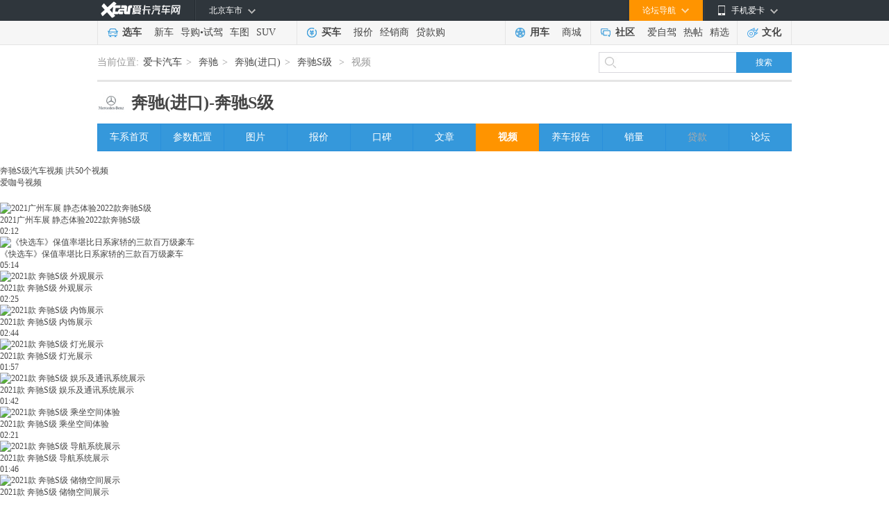

--- FILE ---
content_type: text/html; charset=gb2312
request_url: https://newcar.xcar.com.cn/37/video.htm
body_size: 23619
content:
<!DOCTYPE html PUBLIC "-//W3C//DTD XHTML 1.0 Transitional//EN" "//www.w3.org/TR/xhtml1/DTD/xhtml1-transitional.dtd">
<html xmlns="//www.w3.org/1999/xhtml">
<head>
        <meta http-equiv="Content-Type" content="text/html; charset=gb2312" />
    <link rel="stylesheet" type="text/css" href="//icon.xcar.com.cn/2016/DemioModel/css/common.css?version=20210510203918" />
<script type="text/javascript" src="//asserts.xcarimg.com/resource/newcar/ps/nav.js?v=201903061118"></script>
<title>【奔驰S级短视频】_奔驰S级趣味短视频_奔驰S级汽车短视频_爱卡汽车</title>
    <meta name="keywords" content="奔驰S级视频,奔驰S级短视频,爱卡汽车" />
    <meta name="description" content="爱卡汽车短视频栏目为您提供奔驰S级精彩短视频，奔驰S级汽车趣味短视频，奔驰S级汽车漂移短视频以及汽车营销短视频等等，带您全面了解奔驰S级，找靠谱的购车网站就来爱卡汽车。" />
    <link rel="stylesheet" type="text/css" href="//icon.xcar.com.cn/min/?f=2011/header/css/2011nav.css,2015/newcar/css/demio201510_v2.css,2016/DemioModel/css/demion_v1.css&version=20160218" />
    <link rel="stylesheet" type="text/css" href="//icon.xcar.com.cn/2016/DemioModel/css/common.css?version=201913" />
    <!-- short_video start -->
    <link rel="stylesheet" type="text/css" href="//asserts.xcarimg.com/resource/common/short_video/css/short_video.css?v=201910241024"/>
    <link rel="stylesheet" type="text/css" href="//asserts.xcarimg.com/resource/DemioModel/css/short_video.css?v=201910241024"/>
    <style>
        .layui-layer-setwin .layui-layer-close2 {
            background: url(//asserts.xcarimg.com/resource/common/short_video/images/icon-close@2x.png) center center no-repeat !important;
            background-size: 32px 32px;
            background: url(//asserts.xcarimg.com/resource/common/short_video/images/icon-close@1x.png) no-repeat \9 !important;
            right: -50px;
            top: -16px;
            background-size: cover !important;
        }
        .layui-layer-setwin .layui-layer-close2:hover {
            background: url(//asserts.xcarimg.com/resource/common/short_video/images/icon-close-hover@2x.png) center center no-repeat !important;
            background-size: 32px 32px;
            background: url(//asserts.xcarimg.com/resource/common/short_video/images/icon-close-hover@1x.png) no-repeat \9 !important;
            background-size: cover !important;
        }
    </style>
    <!-- short_video end -->
    <script src="//js.xcar.com.cn/common/1.7.2.min.js"></script>
    <script src="//asserts.xcarimg.com/resource/common/short_video/js/short_video_gbk.js?v=201910241024"></script>
    <script src="//asserts.xcarimg.com/resource/common/layer.js"></script>
    <script type="text/javascript">
        $(function(){
            // example
            shortVideoInit({
                list_url: "//newcar.xcar.com.cn/auto/index.php?r=service/SeriseParentApiIndex/GetShortVideo", // 分页接口url
                attention_url: "//newcar.xcar.com.cn/auto/index.php?r=service/AttentionApi/AddFollow", // 关注接口url
                cancel_attention_url: "//newcar.xcar.com.cn/auto/index.php?r=service/AttentionApi/CancelFollow", // 取消关注接口url
                rows: "20", // 每页显示条数(非必传参数,默认20)
                clickLog: "carSeries", // 埋点字段
                isJump: true, // 是否跳转url(非必传参数,默认false)，视频详情页点击跳转url需要传true
                lastVideoId: "", // 当前页最后一个视频id
                params: { hasMore: ""},
            });
        })
    </script>
        <script >
         
        // 1. 提供头部插入的analytics代码
// 2. 诸葛统计代码，此文件只包含诸葛JSSDK 及 需要每个页面都需要上报的部分（superProperty，需要每天只上报一次）
// 会根据页面对应URL的JSON 每个页面可以取得配置JSON里的当前URL对应的页面名称 业务自行做 track使用

(function () {
  // var _protocol =
  //   "https:" == document.location.protocol ? " https://" : " http://";

  // var _phref = "dw.xcar.com.cn/analytics.php?pserid=37";

  // document.write(
  //   unescape(
  //     "%3Cscript async src='" +
  //     _protocol +
  //     _phref +
  //     "' type='text/javascript'%3E%3C/script%3E"
  //   )
  // );

  var _protocol =
    "https:" == document.location.protocol ? " https://" : " http://";

  var isExcludeAnalytics = function () {
    var excludePages = ['xcar.com.cn/bbs/forumdisplay', 'xcar.com.cn/bbs/viewthread'];
    var current_Href = window.location.href;
    for (var i = 0; i < excludePages.length; i++) {
      var item = excludePages[i];
      if (current_Href.indexOf(item) > 0) {
        return true;
      }
    }
    return false;
  }
  var excludeFlag = isExcludeAnalytics()

  if (!excludeFlag) {
    var _phref = "dw.xcar.com.cn/analytics.php?pserid=37";
    document.write(
      unescape(
        "%3Cscript async src='" +
        _protocol +
        _phref +
        "' type='text/javascript'%3E%3C/script%3E"
      )
    );
  }


  // var head = document.head || document.getElementsByTagName("head")[0];
  // var script = document.createElement("script");
  // script.setAttribute(
  //   "src",
  //   _protocol +
  //     "asserts.xcarimg.com/resource/common/header/head/zhugePageJson.js"
  // );
  // head.insertBefore(script, head.children[0]);
  var zhugePageJson = [
    {
      name: "地方车市",
      url: "//bj.xcar.com.cn"
    },
    {
      name: "选车-油耗",
      url: "//newcar.xcar.com.cn/oil.htm"
    },
    {
      name: "选车-新能源",
      url: "//green.xcar.com.cn/"
    },
    {
      name: "选车-车图",
      url: "//newcar.xcar.com.cn/photo/"
    },
    {
      name: "选车-对比",
      url: "//newcar.xcar.com.cn/compare/"
    },
    {
      name: "选车-参数对比",
      url: "//newcar.xcar.com.cn/compare/"
    },
    {
      name: "选车-图片对比",
      url: "//newcar.xcar.com.cn/compare-photo/"
    },
    {
      name: "选车-说真的",
      url: "//newcar.xcar.com.cn/review.htm"
    },
    {
      name: "选车-排行榜",
      url: "//www.xcar.com.cn/top/"
    },

    {
      name: "上市新车",
      url: "//info.xcar.com.cn/xinche/"
    },
    {
      name: "国内新车",
      url: "//info.xcar.com.cn/list/164/"
    },
    {
      name: "海外新车",
      url: "//info.xcar.com.cn/list/234/"
    },
    {
      name: "新车点评",
      url: "//info.xcar.com.cn/push_559/"
    },
    {
      name: "新车-爱卡谍报",
      url: "//info.xcar.com.cn/push_558/"
    },
    {
      name: "新车-行业资讯",
      url: "//info.xcar.com.cn/list/214/"
    },
    {
      name: "新车-爱卡头条",
      url: "//info.xcar.com.cn/list/848/"
    },
    {
      name: "新车-深度观察",
      url: "//info.xcar.com.cn/push_562/"
    },
    {
      name: "新车-五问五答",
      url: "//info.xcar.com.cn/push_650/"
    },

    {
      name: "爱咖号-新车速递",
      url: "//aikahao.xcar.com.cn/channel/xinchesudi/"
    },
    {
      name: "爱咖说车",
      url: "//aikahao.xcar.com.cn/channel/aikashuoche/"
    },
    {
      name: "爱咖号-秒变老司机",
      url: "//aikahao.xcar.com.cn/channel/miaobianlaosiji/"
    },
    {
      name: "爱咖号-二手车",
      url: "//aikahao.xcar.com.cn/channel/ershouche/"
    },
    {
      name: "爱咖号-新能源车",
      url: "//aikahao.xcar.com.cn/channel/xinnengyuanche/"
    },
    {
      name: "爱咖号-行业关注",
      url: "//aikahao.xcar.com.cn/channel/hangyeguanzhu/"
    },
    {
      name: "爱咖号-前沿科技",
      url: "//aikahao.xcar.com.cn/channel/qianyankeji/"
    },
    {
      name: "爱咖号-热点趣闻",
      url: "//aikahao.xcar.com.cn/channel/aichewenhua/"
    },
    {
      name: "爱咖号-爱车文化",
      url: "//aikahao.xcar.com.cn/channel/aichewenhua/"
    },
    {
      name: "爱咖号-玩车地带",
      url: "//aikahao.xcar.com.cn/channel/wanchedidai/"
    },
    {
      name: "爱咖号-旅行自驾",
      url: "//aikahao.xcar.com.cn/channel/lvxingzijia/"
    },

    {
      name: "SUV车型大全",
      url: "//newcar.xcar.com.cn/car/"
    },
    {
      name: "SUV-新车新闻",
      url: "//suv.xcar.com.cn/news/"
    },
    {
      name: "SUV-对比导购",
      url: "//suv.xcar.com.cn/guide/"
    },
    {
      name: "SUV-试驾测评",
      url: "//suv.xcar.com.cn/drive/"
    },
    {
      name: "SUV-降价行情",
      url: "//dealer.xcar.com.cn/info/"
    },
    {
      name: "导购-车型海选",
      url: "//newcar.xcar.com.cn/list/239/"
    },
    {
      name: "导购-对比导购",
      url: "//newcar.xcar.com.cn/list/811/"
    },
    {
      name: "导购-深度感受",
      url: "//newcar.xcar.com.cn/list/243/"
    },
    {
      name: "导购-购车手册",
      url: "//newcar.xcar.com.cn/list/245/"
    },
    {
      name: "导购-实拍体验",
      url: "//newcar.xcar.com.cn/list/858/"
    },

    {
      name: "试驾-专业测试",
      url: "//drive.xcar.com.cn/list/845/"
    },
    {
      name: "试驾体验",
      url: "//drive.xcar.com.cn/list/120/"
    },
    {
      name: "试驾-汽车技术解读",
      url: "//drive.xcar.com.cn/list/833/"
    },
    {
      name: "试驾-爱卡旅行社",
      url: "//info.xcar.com.cn/travel/"
    },

    {
      name: "爱卡视频-全部视频",
      url: "//xtv.xcar.com.cn/all"
    },
    {
      name: "爱卡视频-试驾评测",
      url: "//xtv.xcar.com.cn/all/cid701/"
    },
    {
      name: "爱卡视频-对比导购",
      url: "//xtv.xcar.com.cn/all/cid702/"
    },
    {
      name: "爱卡视频-新车广告",
      url: "//xtv.xcar.com.cn/all/cid704/"
    },
    {
      name: "爱卡视频-用车玩车",
      url: "//xtv.xcar.com.cn/all/cid705/"
    },
    {
      name: "爱卡视频-车圈资讯",
      url: "//xtv.xcar.com.cn/all/cid706/"
    },
    {
      name: "爱卡视频-汽车知识",
      url: "//xtv.xcar.com.cn/all/cid707/"
    },
    {
      name: "爱卡视频-摩托车",
      url: "//xtv.xcar.com.cn/all/cid708/"
    },
    {
      name: "爱卡视频-事故交通",
      url: "//xtv.xcar.com.cn/all/cid709/"
    },
    {
      name: "爱卡视频-汽车生活",
      url: "//xtv.xcar.com.cn/all/cid710/"
    },
    {
      name: "爱卡视频-车展评选",
      url: "//xtv.xcar.com.cn/all/cid711/"
    },
    {
      name: "爱卡视频-赛事改装",
      url: "//xtv.xcar.com.cn/all/cid712/"
    },
    {
      name: "爱卡视频-全车展示",
      url: "//xtv.xcar.com.cn/all/cid713/"
    },
    {
      name: "买车中心",
      url: "//newcar.xcar.com.cn/buy/"
    },
    {
      name: "买车-汽车报价",
      url: "//price.xcar.com.cn/city475-0-1.htm"
    },
    {
      name: "买车-降价排行",
      url: "//dealer.xcar.com.cn/sale/"
    },
    {
      name: "买车-车有惠",
      url: "//mall.xcar.com.cn/sale"
    },
    {
      name: "二手车-买车",
      url: "//used.xcar.com.cn/"
    },
    {
      name: "二手车-卖车",
      url: "//used.xcar.com.cn/sale"
    },
    {
      name: "二手车-我要求购",
      url: "//used.xcar.com.cn/qiugou/post"
    },
    {
      name: "二手车-车辆估价",
      url: "//used.xcar.com.cn/pinggu"
    },

    {
      name: "用车宝典",
      url: "//yp.xcar.com.cn/book/"
    },
    {
      name: "用车-工具",
      url: "//yp.xcar.com.cn/tools/"
    },
    {
      name: "用车-百科",
      url: "//yp.xcar.com.cn/wiki/"
    },
    {
      name: "用车-汽车用品库",
      url: "//yp.xcar.com.cn/pk/"
    },

    {
      name: "社区-短视频",
      url: "//club.xcar.com.cn/microvideo"
    },
    {
      name: "社区-游记",
      url: "//club.xcar.com.cn/diy/"
    },
    {
      name: "社区-爱卡黑板报",
      url: "//club.xcar.com.cn/weekly/"
    },
    {
      name: "社区-超级卡友",
      url: "//club.xcar.com.cn/superxcar"
    },
    {
      name: "社区-试用中心",
      url: "//club.xcar.com.cn/trial/"
    },
    {
      name: "论坛大全-按品牌找论坛",
      url: "//www.xcar.com.cn/bbs/"
    },
    {
      name: "论坛大全-按拼音找论坛",
      url: "//www.xcar.com.cn/bbs/car.htm"
    },

    {
      name: "社区精选-新车作业",
      url: "//club.xcar.com.cn/selected/xczy/"
    },
    {
      name: "社区精选-自驾游记",
      url: "//club.xcar.com.cn/selected/zjyj/"
    },
    {
      name: "社区精选-改装美容",
      url: "//club.xcar.com.cn/selected/gzmr/"
    },
    {
      name: "社区精选-爱车生活",
      url: "//club.xcar.com.cn/selected/acsh/"
    },
    {
      name: "社区精选-社区活动",
      url: "//club.xcar.com.cn/selected/sqhd/"
    },

    {
      name: "车友活动-自驾游",
      url: "//club.xcar.com.cn/active/2_2_0_0_0/"
    },
    {
      name: "车友活动-文体娱乐",
      url: "//club.xcar.com.cn/active/3_2_0_0_0/"
    },
    {
      name: "车友活动-同城腐败",
      url: "//club.xcar.com.cn/active/4_2_0_0_0/"
    },
    {
      name: "车友活动-爱卡促销",
      url: "//club.xcar.com.cn/active/1_2_0_0_0/"
    },
    {
      name: "车友活动-公益活动",
      url: "//club.xcar.com.cn/active/6_2_0_0_0/"
    },
    {
      name: "车友活动-试乘试驾",
      url: "//club.xcar.com.cn/active/7_2_0_0_0/"
    },
    {
      name: "车友活动-摄友外拍",
      url: "//club.xcar.com.cn/active/8_2_0_0_0/"
    },

    {
      name: "文化-车迷",
      url: "//culture.xcar.com.cn/jianianhua/"
    },
    {
      name: "文化-改装",
      url: "//culture.xcar.com.cn/gaizhuang/"
    },
    {
      name: "文化-赛事",
      url: "//culture.xcar.com.cn/saishi/"
    },
    {
      name: "文化-视觉",
      url: "//culture.xcar.com.cn/shijue/"
    },
    {
      name: "文化-达人",
      url: "//culture.xcar.com.cn/daren/"
    },
    {
      name: "发现-视觉频道",
      url: "//photo.xcar.com.cn/"
    },
    {
      name: "发现-车展快讯",
      url: "//www.xcar.com.cn/chezhan/"
    },
    {
      name: "发现-专题活动",
      url: "//www.xcar.com.cn/huodong/"
    },
    {
      name: "发现-媒体活动",
      url: "//info.xcar.com.cn/media/"
    },
    {
      name: "发现-X立场",
      url: "//info.xcar.com.cn/pk/"
    },

    {
      name: "汽车科技-科技资讯",
      url: "//info.xcar.com.cn/push_644/"
    },
    {
      name: "汽车科技-技术测试",
      url: "//info.xcar.com.cn/push_643/"
    },
    {
      name: "汽车科技-科技轶事",
      url: "//info.xcar.com.cn/list/884/"
    },
    {
      name: "汽车科技-技术解读",
      url: "//info.xcar.com.cn/list/833/"
    },
    {
      name: "精品频道",
      url: "//info.xcar.com.cn/jingpin/"
    },
    {
      name: "发现精品-爱卡研究院",
      url: "//info.xcar.com.cn/push_556/"
    },
    {
      name: "发现精品-爱卡来帮您",
      url: "//info.xcar.com.cn/push_566/"
    },
    {
      name: "发现精品-网上驾校",
      url: "//info.xcar.com.cn/push_569/"
    },
    {
      name: "发现精品-爱卡旅行社",
      url: "//info.xcar.com.cn/travel/"
    },
    {
      name: "发现精品-X-view",
      url: "//info.xcar.com.cn/x-view/"
    },

    {
      name: "积分商城",
      url: "//my.xcar.com.cn/duihuan/"
    },
    {
      name: "积分商场-全部商品",
      url: "//my.xcar.com.cn/duihuan/gift_list.php"
    },
    {
      name: "积分商场-大转盘",
      url: "//my.xcar.com.cn/duihuan/extract_prize.php"
    },
    {
      name: "积分商城-兑换记录",
      url: "//my.xcar.com.cn/duihuan/exchange_list.php"
    },
    {
      name: "积分商场-积分商品页",
      url: "//my.xcar.com.cn/duihuan/gift_detail.php?pserid=37gid=3787"
    },
    {
      name: "商品推荐",
      url: "//mall.xcar.com.cn/buy"
    },
    {
      name: "订单提交页",
      url: "//mall.xcar.com.cn/buy/buynow"
    },
    {
      name: "我的订单",
      url: "//mall.xcar.com.cn/buy/myorder"
    },
    {
      name: "贷款购",
      url: "//mall.xcar.com.cn/money"
    },
    {
      name: "试用中心-使用报告",
      url: "//club.xcar.com.cn/trial/indexs/"
    },
    {
      name: "摩托车",
      url: "//motor.xcar.com.cn/"
    },
    {
      name: "摩托车-选车",
      url: "//motor.xcar.com.cn/select/"
    },
    {
      name: "摩托车-资讯",
      url: "//motor.xcar.com.cn/news/"
    },
    {
      name: "摩托车-车图",
      url: "//motor.xcar.com.cn/photo/"
    },
    {
      name: "摩托车-视频",
      url: "//xtv.xcar.com.cn/shipindaji/cid124/"
    },
    {
      name: "摩托车-车系",
      url: "//motor.xcar.com.cn/select/s771-0/"
    },
    {
      name: "摩托车-车型",
      url: "//motor.xcar.com.cn/m1021/"
    },

    {
      name: "车系-参数配置",
      url: "//newcar.xcar.com.cn/8/config.htm"
    },
    {
      name: "车系-图片",
      url: "//newcar.xcar.com.cn/photo/ps8/"
    },
    {
      name: "车系-报价",
      url: "//newcar.xcar.com.cn/8/baojia/"
    },
    {
      name: "车系-全车详解",
      url: "//newcar.xcar.com.cn/8/2019/detail/"
    },
    {
      name: "车系-口碑",
      url: "//newcar.xcar.com.cn/8/review.htm"
    },
    {
      name: "车系-文章",
      url: "//newcar.xcar.com.cn/8/news.htm"
    },
    {
      name: "车系-视频",
      url: "//newcar.xcar.com.cn/8/video.htm"
    },
    {
      name: "车系-养车报告",
      url: "//newcar.xcar.com.cn/8/costs.htm"
    },
    {
      name: "车型-参数配置",
      url: "//newcar.xcar.com.cn/m44916/config.htm"
    },
    {
      name: "车型-图片",
      url: "//newcar.xcar.com.cn/photo/m43313/"
    },
    {
      name: "车型-报价",
      url: "//newcar.xcar.com.cn/m44916/baojia/"
    },
    {
      name: "车型-全车详解",
      url: "//newcar.xcar.com.cn/8/2019/detail/"
    },
    {
      name: "车型-口碑",
      url: "//newcar.xcar.com.cn/m44916/review.htm"
    },
    {
      name: "车型-文章",
      url: "//newcar.xcar.com.cn/m44916/news.htm"
    },
    {
      name: "车型-视频",
      url: "//newcar.xcar.com.cn/m44916/video.htm"
    },
    {
      name: "论坛-品牌聚合页",
      url: "//www.xcar.com.cn/bbs/forumdisplay.php?pserid=37fid=10009"
    },
    {
      name: "论坛-车系论坛页",
      url: "//www.xcar.com.cn/bbs/forumdisplay.php?pserid=37fid=992"
    },
    {
      name: "论坛-地方论坛页",
      url: "//www.xcar.com.cn/bbs/forumdisplay.php?pserid=37fid=91"
    },
    {
      name: "论坛-兴趣论坛页",
      url: "//www.xcar.com.cn/bbs/forumdisplay.php?pserid=37fid=423"
    },
    {
      name: "品牌简介",
      url: "//newcar.xcar.com.cn/pb1/about.htm"
    },
    {
      name: "子品牌简介",
      url: "//newcar.xcar.com.cn/b1/about.htm"
    },
    {
      name: "品牌车型",
      url: "//newcar.xcar.com.cn/pb1/car.htm"
    },
    {
      name: "子品牌车型",
      url: "//newcar.xcar.com.cn/b1/car.htm"
    },
    {
      name: "品牌图片",
      url: "//newcar.xcar.com.cn/photo/pb1/"
    },
    {
      name: "子品牌图片",
      url: "//newcar.xcar.com.cn/photo/b1/"
    },
    {
      name: "品牌视频",
      url: "//newcar.xcar.com.cn/pb1/video.htm"
    },
    {
      name: "子品牌视频",
      url: "//newcar.xcar.com.cn/b1/video.htm"
    },
    {
      name: "品牌资讯",
      url: "//newcar.xcar.com.cn/pb1/news_t2.htm"
    },
    {
      name: "子品牌资讯",
      url: "//newcar.xcar.com.cn/b1/news_t2.htm"
    },
    {
      name: "品牌评测",
      url: "//newcar.xcar.com.cn/pb1/news_t4.htm"
    },
    {
      name: "子品牌评测",
      url: "//newcar.xcar.com.cn/b1/news_t4.htm"
    },
    {
      name: "品牌导购",
      url: "//newcar.xcar.com.cn/pb1/news_t6.htm"
    },
    {
      name: "子品牌导购",
      url: "//newcar.xcar.com.cn/b1/news_t6.htm"
    },
    {
      name: "注册",
      url: "//reg.xcar.com.cn/register.php"
    },
    {
      name: "密码找回设置页",
      url: "//reg.xcar.com.cn/setpwd.php"
    },
    {
      name: "密码修改成功页",
      url: "//reg.xcar.com.cn/resetok.php"
    },
    {
      name: "设置新的登录密码页",
      url: "//reg.xcar.com.cn/resetpwd.php?pserid=37password"
    },
    {
      name: "找回密码页",
      url: "//reg.xcar.com.cn/forgetpw.php"
    },
    {
      name: "登录",
      url: "//my.xcar.com.cn/logging.php"
    },
    {
      name: "选车-找车",
      url: "//newcar.xcar.com.cn/car/"
    },
    {
      name: "选车-找车",
      url: "//newcar.xcar.com.cn/car/select/"
    },
    {
      name: "选车-找车",
      url: "//newcar.xcar.com.cn/search_car/"
    },
    {
      name: "新能源-选导购",
      url: "//green.xcar.com.cn/newcar/"
    },
    {
      name: "新能源-用宝典",
      url: "//green.xcar.com.cn/use/"
    },
    {
      name: "新能源-混动",
      url: "//green.xcar.com.cn/hev/"
    },
    {
      name: "买车-经销商大全",
      url: "//dealer.xcar.com.cn/d"
    },
    {
      name: "二手车详情页",
      url: "//used.xcar.com.cn/xian/car/"
    },
    {
      name: "文章详情页",
      url: "//info.xcar.com.cn/20"
    },
    {
      name: "文章详情页",
      url: "//newcar.xcar.com.cn/20"
    },
    {
      name: "文章详情页",
      url: "//drive.xcar.com.cn/20"
    },
    {
      name: "文章详情页",
      url: "//yp.xcar.com.cn/20"
    },
    {
      name: "自媒体文章详情页",
      url: "//aikahao.xcar.com.cn/item/"
    },
    {
      name: "XTV视频详情页",
      url: "//xtv.xcar.com.cn/show/"
    },
    {
      name: "自媒体视频详情页",
      url: "//aikahao.xcar.com.cn/video"
    },
    {
      name: "帖子详情页",
      url: "//www.xcar.com.cn/bbs/viewthread"
    },
    {
      name: "评论页",
      url: "//comment.xcar.com.cn/comment.php?pserid=37nid="
    },
    {
      name: "询价试驾",
      url: "//dealer.xcar.com.cn/dealerdp_index.php"
    },
    {
      name: "搜索-综合",
      url: "//search.xcar.com.cn/metasearch.php"
    },
    {
      name: "搜索-社区",
      url: "//search.xcar.com.cn/bbssearch.php"
    },
    {
      name: "搜索-找车",
      url: "//search.xcar.com.cn/carsearch.php"
    },
    {
      name: "搜索-视频",
      url: "//search.xcar.com.cn/videosearch.php"
    },
    {
      name: "搜索-资讯",
      url: "//search.xcar.com.cn/infosearch.php"
    },
    {
      name: "贷款购列表页",
      url: "mall.xcar.com.cn/beijing/money/pb20p0h0s0p0.html"
    },
    {
      name: "选车-排行榜",
      url: "//newcar.xcar.com.cn/top/list"
    },
    {
      name: "爱咖号-热点趣闻",
      url: "//aikahao.xcar.com.cn/channel/redianquwen/"
    },
    {
      name: "只看图片",
      url: "//www.xcar.com.cn/bbs/photo/"
    },
    {
      name: "联系我们页",
      url: "//www.xcar.com.cn/about/contact/"
    },
    {
      name: "帖子编辑页",
      url: "//www.xcar.com.cn/bbs/post_card.php?pserid=37tid"
    },
    {
      name: "帖子发布页",
      url: "//www.xcar.com.cn/bbs/post_card.php?pserid=37fid"
    },
    {
      name: "游记发布页",
      url: "//www.xcar.com.cn/bbs/post_card_yj.php?pserid=37fid"
    },
    {
      name: "游记编辑页",
      url: "//www.xcar.com.cn/bbs/post_card_yj.php?pserid=37tid"
    },
    {
      name: "车展",
      url: "//chezhan.xcar.com.cn/"
    },
    {
      name: "车展",
      url: "//www.xcar.com.cn/chezhan/"
    },
    {
      name: "友情链接页",
      url: "//www.xcar.com.cn/about/links"
    },
    {
      name: "招贤纳士页",
      url: "//www.xcar.com.cn/about/job"
    },
    {
      name: "站点地图页",
      url: "//www.xcar.com.cn/about/sitemap"
    },
    {
      name: "问答列表页",
      url: "//www.xcar.com.cn/bbs/f750askp1.html"
    },
    {
      name: "经典版发帖页",
      url: "//www.xcar.com.cn/bbs/post.php?pserid=37action=newthread&fid"
    },
    {
      name: "404页",
      url: "//www.xcar.com.cn/404"
    },
    {
      name: "经典版公告",
      url: "//www.xcar.com.cn/bbs/announcement.php"
    },
    {
      name: "社区日报页",
      url: "//www.xcar.com.cn/tag/"
    },
    {
      name: "询价成功页",
      url: "//newcar.xcar.com.cn/auto/index.php?pserid=37r=dealerPopw/finish"
    },
    {
      name: "个人中心-我的关注",
      url: "//my.xcar.com.cn/friend/myfollow.php"
    },
    {
      name: "个人中心-我的粉丝",
      url: "//my.xcar.com.cn/friend/myfans.php"
    },
    {
      name: "个人中心-爱卡币记录",
      url: "//my.xcar.com.cn/set/score.php"
    },
    {
      name: "个人中心-我的勋章",
      url: "//my.xcar.com.cn/set/medal_my.php"
    },
    {
      name: "个人中心-我的收藏",
      url: "//my.xcar.com.cn/favorite"
    },
    {
      name: "个人中心-我的活动",
      url: "//my.xcar.com.cn/event/index.php"
    },
    {
      name: "个人中心-我的投票",
      url: "//my.xcar.com.cn/vote/index.php"
    },
    {
      name: "个人中心-个人资料",
      url: "//my.xcar.com.cn/set/account.php"
    },
    {
      name: "个人中心-个人资料",
      url: "//my.xcar.com.cn/set/logo.php"
    },
    {
      name: "个人中心-个人资料",
      url: " //my.xcar.com.cn/set/tags.php"
    },
    {
      name: "个人中心-个人资料",
      url: "//my.xcar.com.cn/set/address.php"
    },
    {
      name: "个人中心-我的帖子",
      url: "//my.xcar.com.cn/thread/index.php"
    },
    {
      name: "个人中心-我的文章",
      url: "//my.xcar.com.cn/media/index.php"
    },
    {
      name: "个人中心-我的关注",
      url: "//my.xcar.com.cn/mywb.php?pserid=37action=friend"
    },
    {
      name: "个人中心-我的动态",
      url: "//my.xcar.com.cn/mywb.php?pserid=37action=mine"
    },
    {
      name: "个人中心-我的车库",
      url: "//my.xcar.com.cn/car"
    },
    {
      name: "个人中心-口碑",
      url: "//my.xcar.com.cn/koubei/evaluate.php"
    },
    {
      name: "个人中心-我的相册",
      url: "//my.xcar.com.cn/album/"
    },
    {
      name: "个人中心-访问脚印",
      url: "//my.xcar.com.cn/friend/visitor.php"
    },
    {
      name: "个人中心-爱咖号",
      url: "//my.xcar.com.cn/media/index.php"
    },
    {
      name: "个人中心-热帖",
      url: "//my.xcar.com.cn/thread/hot.htm"
    },
    {
      name: "个人中心-热帖",
      url: "//my.xcar.com.cn/thread/hot.htm"
    },
    {
      name: "个人中心-热门收藏",
      url: "//my.xcar.com.cn/favorite/hot.htm"
    },
    {
      name: "个人中心-热门回复",
      url: "//my.xcar.com.cn/thread/hotpost.htm"
    },
    {
      name: "认证车主",
      url: "//my.xcar.com.cn/chezhu/index.php"
    },
    {
      name: "个人中心-绑定账号",
      url: "//my.xcar.com.cn/set/sinaweibo.php"
    },
    {
      name: "个人中心-隐私设置",
      url: "//my.xcar.com.cn/set/privacy.php"
    },
    {
      name: "个人中心-隐私设置",
      url: "//my.xcar.com.cn/set/blacklist.php"
    },
    {
      name: "个人中心-隐私设置",
      url: "//my.xcar.com.cn/set/reminder.php"
    },
    {
      name: "个人中心-安全中心",
      url: "//my.xcar.com.cn/set/security_center.php"
    },
    {
      name: "个人中心-任务专区",
      url: "//my.xcar.com.cn/set/task"
    },
    {
      name: "个人中心-寻宝",
      url: "//my.xcar.com.cn/xgame"
    },
    {
      name: "爱咖号个人页子页",
      url: "//aikahao.xcar.com.cn/my"
    }
  ];

  var zhugeKey = "8f3d0255011c4bc5bae66beca6584825";

  if (window.zhuge) return;
  window.zhuge = [];
  window.zhuge.methods = "_init identify track trackRevenue getDid getSid getKey setSuperProperty setUserProperties setWxProperties setPlatform".split(
    " "
  );
  window.zhuge.factory = function (b) {
    return function () {
      var a = Array.prototype.slice.call(arguments);
      a.unshift(b);
      window.zhuge.push(a);
      return window.zhuge;
    };
  };
  for (var i = 0; i < window.zhuge.methods.length; i++) {
    var key = window.zhuge.methods[i];
    window.zhuge[key] = window.zhuge.factory(key);
  }
  window.zhuge.load = function (b, x) {
    if (!document.getElementById("zhuge-js")) {
      var a = document.createElement("script");
      var verDate = new Date();
      var verStr =
        verDate.getFullYear().toString() +
        verDate.getMonth().toString() +
        verDate.getDate().toString();

      a.type = "text/javascript";
      a.id = "zhuge-js";
      a.async = !0;
      a.src = "https://zio.xcar.com.cn/zhuge.js?v=" + verStr;
      a.onerror = function () {
        window.zhuge.identify = window.zhuge.track = function (
          ename,
          props,
          callback
        ) {
          if (
            callback &&
            Object.prototype.toString.call(callback) === "[object Function]"
          ) {
            callback();
          } else if (
            Object.prototype.toString.call(props) === "[object Function]"
          ) {
            props();
          }
        };
      };
      var c = document.getElementsByTagName("script")[0];
      c.parentNode.insertBefore(a, c);
      // if(!window.zhuge.env){
      //   var newa = document.createElement("script");
      //   newa.type = "text/javascript";
      //   newa.id = "zhuge-js";
      //   newa.async = !0;
      //   newa.src = "//asserts.xcarimg.com/resource/common/header/head/zhuge.js?v=" + verStr;
      //   var newc = document.getElementsByTagName("script")[0];
      //   newc.parentNode.insertBefore(newa, newc);
      // }
      window.zhuge._init(b, x);
    }
  };

  var zhugeStatus = {
    loginStatus: 0,
    login_id: null
  };

  var getCookie = function (name) {
    var cookieName = encodeURIComponent(name) + "=",
      cookieStart = document.cookie.indexOf(cookieName),
      cookieValue = null;
    if (cookieStart > -1) {
      var cookieEnd = document.cookie.indexOf(";", cookieStart);
      if (cookieEnd == -1) {
        cookieEnd = document.cookie.length;
      }
      cookieValue = decodeURIComponent(
        document.cookie.substring(cookieStart + cookieName.length, cookieEnd)
      );
    }
    return cookieValue;
  };

  var setCookie = function (name, value, expires, path, domain, secure) {
    var cookieText = encodeURIComponent(name) + "=" + encodeURIComponent(value);
    if (expires instanceof Date) {
      cookieText += ";expires=" + expires.toGMTString();
    }
    if (typeof expires == "number") {
      var cookieTime = new Date();
      cookieTime.setTime(cookieTime.getTime() + expires * 1000);
      cookieText += ";expires=" + cookieTime;
    }
    if (path) {
      cookieText += ";path=" + path;
    }
    if (domain) {
      cookieText += ";domain=" + domain;
    }
    if (secure) {
      cookieText += ";secure";
    }
    document.cookie = cookieText;
  };

  if (
    getCookie("_discuz_uid") == null ||
    getCookie("_discuz_uid") == undefined ||
    getCookie("_discuz_uid") == ""
  ) {
    zhugeStatus.loginStatus = 0;
    zhugeStatus.login_id = null;
  } else {
    zhugeStatus.loginStatus = 1;
    zhugeStatus.login_id = getCookie("_discuz_uid");
  }

  //哪些页面要开启全埋点
  var isAutoTrack = function () {
    var pages = ['chezhan.xcar.com.cn/chengdu', '//newcar.xcar.com.cn/f', '//newcar.xcar.com.cn/auto/index.php?pserid=37r=dealerPopw/finish']
    var current_Href = window.location.href;
    for (var i = 0; i < pages.length; i++) {
      var item = pages[i];
      if (current_Href.indexOf(item) > 0) {
        return true;
      }
    }
    return false;
  }


  //每次申报必须有这个load方法 否则 track不生效
  window.zhuge.load(zhugeKey, {
    //配置应用的AppKey
    superProperty: {
      //全局 的事件属性(选填)
      platform_type: "PC",
      login_id: zhugeStatus.login_id,
      project_name: "XCAR",
      login_status: zhugeStatus.loginStatus
    },
    debug: false, //上线后改false
    adTrack: false, //广告监测开关,默认为false
    zgsee: false, //视屏采集开关, 默认为false
    autoTrack: isAutoTrack() || (typeof zhuge_auto_track == 'boolean' && zhuge_auto_track),
    //启用全埋点采集（选填，默认false）
    singlePage: false //是否是单页面应用（SPA），启用autoTrack后生效（选填，默认false）
  });

  //判断当前用户是否上报过诸葛统计
  var isReportedZhuge = getCookie("isReportedZhuge");

  if (!isReportedZhuge) {
    var user_id = getCookie("_discuz_uid");
    if (user_id && user_id != "0") {
      zhuge.identify(user_id, {
        user_name: getCookie("_xcar_name_utf8")
      });
      setCookie("isReportedZhuge", "1", 86400);
    }
  }

  var current_page_zhuge = "";
  var currentHref = window.location.href;
  for (var i = 0; i < zhugePageJson.length; i++) {
    var itemUrl = zhugePageJson[i].url;
    var itemName = zhugePageJson[i].name;

    if (currentHref.indexOf(itemUrl) > 0) {
      current_page_zhuge = itemName;
    }
  }

  window.current_page_zhuge = current_page_zhuge;

  function x_tongji(dataObj, callback) {
    if (
      Object.prototype.toString.call(dataObj) !== "[object Object]" ||
      !dataObj.key ||
      !dataObj.data
    ) {
      console.log("x_tongji传入格式不正确");
      return false;
    }
    //诸葛统计
    if (callback) {
      zhuge.track(dataObj.key, dataObj.data, callback);
    } else {
      zhuge.track(dataObj.key, dataObj.data);
    }
  }

  function openUrl(url) {
    //如果在本页打开 需要调用此方法 防止页面变了诸葛上报不了
    var a = document.createElement("a");
    a.setAttribute("href", url);
    a.setAttribute("target", "_blank");
    a.setAttribute("id", "zhugeID");
    // 防止反复添加
    if (document.getElementById("zhugeID")) {
      document.body.removeChild(document.getElementById("zhugeID"));
    }
    document.body.appendChild(a);
    a.click();
  }

  window.openUrl = openUrl;
  window.x_tongji = x_tongji;
})();

        var pserid = "37",mid="0";//重要
        var zhugeData = {
            key: 'viehcle_detail_page_view',
            data: {
                "first_category":"汽车",
                "series_or_model":"车系",
                "page_title": document.title,
                "page_name": "车系-视频",
                "brand":"奔驰",
                "brand_id":"3",
                "sub_brand":"奔驰(进口)",
                "sub_brand_id":"85",
                "series":"奔驰S级",
                "series_id":"37",
                "energy":"",
                "level":"豪华车",
                "sub_level":"豪华车",
                "price_range":"89.88-128.83万",
                "status":"在售",
            }
        };
        x_tongji(zhugeData);
    </script>
    <script src='//asserts.xcarimg.com/resource/common/newcar_zhuge.js'></script>    <!--诸葛统计-->
</head>
<body><script type="text/javascript" src="//icon.xcar.com.cn/min/?f=newcar/ipLocationInfo_v1.js&amp;v=202105102039.17.5.23.4"></script>

<script type='text/javascript'>
try{
		var nuaLower = navigator.userAgent.toLowerCase().toLocaleLowerCase();
        if(nuaLower.match(/android|iphone|moblie/) && !nuaLower.match(/pad/))
        {
document.write('<scr' + 'ipt src="//newcar.xcar.com.cn/js/Jump.js?t=' + new Date().getTime() + '"> <\/scri' + 'pt>');
        }
}catch(e){}
</script>

<link href="//asserts.xcarimg.com/resource/common/header/channel_nav_utf.css?v=202105121446" rel="stylesheet"
  type="text/css" />

<!--header-->

<!-- login--> 
 <div id="div_newd0_js_2247"  ></div>

<div class="Header_bg" id="totop">

  <div class="Header"> <a href="//www.xcar.com.cn/" title="爱卡汽车" class="Hlogo">
    <img src="" alt="爱卡汽车网" style="width: 90px;height: 29px;display: none;" />
  </a>

    <div class="mmp menubox fr">

      <div class="menutb"> <span class="iphone">手机爱卡</span> </div>

      <div class="mmp_show"> <a href="//app.xcar.com.cn/wap.htm" target="_blank" class="wap">触屏版</a> <a
          href="//app.xcar.com.cn/xcar.htm" target="_blank" class="xcar">爱卡汽车</a> <a
          href="//app.xcar.com.cn/carfinder.htm" target="_blank" class="carfinder">爱买车</a><span
          class="weixin">爱卡微信<i></i></span> </div>

    </div>

    <!-- 论坛导航部分开始 -->

    <div class="mbbs menubox fr" rel="xheaderbbsnavBox">

      <div class="menutb">论坛导航</div>

      <div class="mbbs_show" id="xheaderbbsNav">

        <iframe scrolling="no" frameborder="0" style="width: 822px;" class="nav_daohang" id="daohang" name="daohang"
          marginheight="0" marginwidth="0" border="0" target="_blank" height="552px"></iframe>

      </div>

    </div>

    <!-- 论坛导航部分结束 -->
    <div id="xheaderMessage" class="menubox fr"></div>
    <!-- 车市导航部分开始 -->

    <div class="mcs menubox fl" rel="xheaderchishi">

      <div class="menutb" id="xHeaderIplocation"><a href="//bj.xcar.com.cn/" target="_blank">北京车市</a></div>

      <div class="mcs_show" id="xheadcsdaohang">

        <iframe scrolling="no" frameborder="0" height="171px" style="width: 702px;" id="csdaohang" name="csdaohang"
          marginheight="0" marginwidth="0" border="0" target="_blank"></iframe>

      </div>

    </div>

    <!-- 车市导航部分结束 -->



    <div id="xloginBtn" style="display:none;float:right;height:30px;"></div>



    <div id="xlogininfo" class="muser menubox fr" style=""></div>

  </div>

</div>

<!-- login end -->

<div class="Headnav_bg">

  <div class="Headnav">

    <div class="Hnav_choose">

      <ul>

        <li class="tit"><a href="//newcar.xcar.com.cn/" onclick="clicklog('123948','','');">选车</a></li>

        <li><a href="//info.xcar.com.cn/" onclick="clicklog('123949','','');">新车</a></li>

        <li><a href="//info.xcar.com.cn/guide/" onclick="clicklog('123950','','');">导购</a>&#8226;<a
            href="//drive.xcar.com.cn/" onclick="clicklog('123951','','');">试驾</a></li>

        <li><a href="//newcar.xcar.com.cn/photo/" onclick="clicklog('123952','','');">车图</a></li>

        <li><a href="//suv.xcar.com.cn/" onclick="clicklog('123955','','');">SUV</a></li>

      </ul>

    </div>

    <div class="Hnav_buy">

      <ul>

        <li class="tit"><a href="//newcar.xcar.com.cn/buy/" onclick="clicklog('123956','','');">买车</a> </li>

        <li><a href="//price.xcar.com.cn/" onclick="clicklog('123957','','');">报价</a> </li>

        <li><a href="//dealer.xcar.com.cn/" onclick="clicklog('123958','','');">经销商</a> </li>

        <li><a href="//mall.xcar.com.cn/money" onclick="clicklog('123959','','');">贷款购</a> </li>

        <!--<li><a href="//used.xcar.com.cn/" onclick="clicklog('123960','','');">二手车</a> </li>-->

      </ul>

    </div>

    <div class="Hnav_use cwy_Hnav_use">

      <ul>

        <li class="tit"><a href="//yp.xcar.com.cn/" onclick="clicklog('123961','','');">用车</a></li>

        <li><a href="//mall.xcar.com.cn/" onclick="clicklog('128518','','');">商城</a></li>

      </ul>

    </div>

    <div class="Hnav_inte cwy_Hnav_inte">

      <ul>

        <li class="tit"><a href="//club.xcar.com.cn/" onclick="clicklog('123964','','');">社区</a><i class="H_news"
            style="display:none"></i></li>

        <li><a href="//club.xcar.com.cn/diy/" target="_blank" onclick="clicklog('127784','','');"
            style="position:relative;">爱自驾</a></li>

        <li><a href="//my.xcar.com.cn/thread/hot.htm" target="_blank" onclick="clicklog('123965','','');">热帖</a>
        </li>

        <li><a href="//club.xcar.com.cn/selected/" target="_blank" onclick="clicklog('123966','','');">精选</a> </li>

      </ul>

    </div>

    <div class="Hnav_found">

      <ul>

        <li class="tit"><a href="//culture.xcar.com.cn" onclick="clicklog('126518','','');">文化</a></li>

      </ul>

    </div>

  </div>

</div>


<script src="//asserts.xcarimg.com/resource/common/jquery-1.8.3.min.js"></script><script src="//cstaticdun.126.net/load.min.js"></script>

<!--面包屑-->
    <div class="place_nv">
        <div class="place">当前位置:<a target="_blank" href="//www.xcar.com.cn">爱卡汽车</a>&gt;
            <a target="_blank" href="/car/0-0-0-0-3-0-0-0-0-0-0-0/">奔驰</a>&gt;
            <a target="_blank" href="/car/select/b85/">奔驰(进口)</a>&gt; <a target="_blank" href="/37/">奔驰S级</a>            >
                <span>视频</span>        </div>
        <div class="seek">
            <form name="searchForm" class="model_form_con clearfix" action="//search.xcar.com.cn/search.php" target="_blank" method="get">
            <div class="seek_cn">
                <span class="seek_ico"></span>
                <input type="text" id="hsearchkey" name="k" autocomplete="off" class="input_txt">
                                    <input type="hidden" name="c" value="1">
                                <input type="hidden" name="ie" value="gbk">
            </div>
            <a class="blue_but" href="javascript:void(0);" id="hesearchBtn">搜索</a>
            <div id="searchResultlist" class="model_form_s" style="display: none;"><ul></ul></div>
        </form>
        <link rel="stylesheet" href="//icon.xcar.com.cn/ss/newsearch/css/search.css">
        <script data-main="searchExec" src="//js.xcar.com.cn/tools/requirejs/2.3.js?v=1.20170120"></script>
        <script>
                        var _tpl = 'source/search/search_tpl_c1.r';
            
                            var _linkid = '124987';
                var _spserid = '102530';
                var _associativeid = '124988';
                var _sresultid = '125158';
                        var cacheSettings={
                tpl:"1.20170323.1",
                search:"1.20170323.1",
                searchExec:"1.20170323.1"
            };
            requirejs.config({
                baseUrl:"//js.xcar.com.cn/",
                paths:{
                    "jquery": ["./tools/jq/1.9-nol"],
                    "tpl":[_tpl],
                    "search":["source/search/search.r"],
                    "searchExec":["source/search/search_exec.r"],
                    "emptyFn":["source/search/search_emptyfns.r"]
                },
                config:{
                    "tpl":{
                        "clickP":{
                            "spser":"#zoneclick="+ _spserid +"",
                            "associative":"#zoneclick="+ _associativeid +"",
                            "sresult":"#zoneclick="+ _sresultid +""
                        }
                    },
                    "searchExec":{
                        "linkid":_linkid
                    }
                },
                urlArgs:function(id, url) {
                    if(!cacheSettings[id])return "";
                    return (url.indexOf("?") === -1 ? "?" : "&") + "v="+cacheSettings[id];
                }
            });
        </script>
    </div>
    </div>

<!--中间开始头部-->
<input value="https://pic.xcarimg.com/2020/09/22/o_1eiqeoivm1f67rhf15hv1pd3kqq0.png" type="hidden" id="usedIconImg">

<style type="text/css">
    .tt_nav li {
        width: 9.08%;
    }
</style>
<!-- 通用导航 -->
<div class="demio_wp">
        <div class="demio_main main_mt0">
            <div class="tt_h1" style="position: relative">
                <span class="ico"><a onclick="clicklog(124943)" title="奔驰(进口)" target="_blank" href='/price/b85/'><img src="//img3.xcarimg.com/PicLib/logo/bl85_40.jpg"></a></span>
                <span class="lt_f1">奔驰(进口)-</span><h1>奔驰S级</h1>
                <!-- 更多相关车系 S -->
                                <!-- 更多相关车系 E -->

                <!--<div id="adsenenToWindowBtn"></div>-->
                <div id="div_newd0_js_2262"></div>
                
                                <div id="shuang12"></div>
            </div>
                            <ul class="tt_nav">
                    <li><a href="/37/" onclick="clicklog(124530);" title="奔驰S级车系首页">车系首页</a></li>
                    <li><a  href="/37/config.htm" onclick="clicklog(124531);"  title="奔驰S级参数配置">参数配置</a></li>
                    <li><a href="/photo/ps37/" class="ps_nav_photo"  onclick="clicklog(124535);" title="奔驰S级图片" target="_blank">图片</a></li>
                    <li><a id="newcar_nav_dealer_price" href="/37/baojia/" onclick="clicklog(124532);" title="奔驰S级报价">报价</a></li>

                    <!--<li><a href="javascript:void(0);" class="no"title="奔驰S级全车详解">全车详解</a></li>-->
    
                    <!--<li><a href="/37/review.htm" onclick="clicklog(124542);"  title="奔驰S级口碑" >口碑</a></li>-->
                    <li><a   href="/37/review.htm" onclick="clicklog(124542);"   title="奔驰S级口碑"  >口碑</a></li>
                    <li><a href="/37/news.htm" onclick="clicklog(124541);" title="奔驰S级文章" >文章</a></li>
    
                    <li><a href="/37/video.htm" onclick="clicklog(124536);"  title="奔驰S级视频" class="cur">视频</a></li>
    
                    <li><a href="/37/costs.htm" onclick="clicklog(124540);"  title="奔驰S级养车报告" >养车报告</a></li>
    
                    <!--<li><a class="xcar_used_car" href="//used.xcar.com.cn/" onclick="clicklog(124533);" target="_blank" title="奔驰S级二手车" >二手车</a><em class="usedIcon"><img src = "https://pic.xcarimg.com/2020/09/22/o_1eiqeoivm1f67rhf15hv1pd3kqq0.png"></em></li>-->

                    <li><a class="xcar_sale" href="/37/sales.html" onclick="clicklog(124533);" target="_blank" title="奔驰S级销量" >销量</a></li>
                    <!-- <li><a id="xcar_loan_car" href="//mall.xcar.com.cn/beijing/money/pb3.html" target="_blank" title="奔驰S级贷款" >贷款</a></li> -->
                    <li><a id="xcar_loan_car" href="javascript:void(0);"  class="no" title="奔驰S级贷款">贷款</a></li>

                    <li><a href="//www.xcar.com.cn/bbs/forumdisplay.php?fid=756" onclick="clicklog(124533);" target="_blank"  title="奔驰S级论坛">论坛</a></li>
                </ul>
                    </div>
</div>
<script type="text/javascript">
    var _pserid = '37';
    var _nav_mid = '0';
    var type = 'ps';
    if( typeof getDealerPriceNav == 'function' )
        getDealerPriceNav(_pserid,_nav_mid,city_id);
    if(_nav_mid > 0 )
    {
        if( typeof nav_attention == 'function' )
            nav_attention();
    }
    if( typeof checkUsedCar == 'function' )
        //checkUsedCar(//,city_id,province_id,//,type)

    //点击空白处 关闭
    $(document).click(function(e){
        //基本信息车型下拉菜单部分
        if(e.target.parentNode.className != "focus_car_list")
        {
            $('.focus_car').find('.select_off').removeClass().addClass('select_on');
            $('.focus_car').children('.focus_car_list').hide();
        }
    })

    $('.focus_car').children('a').click(function(ev){
        if(this.className === 'select_on') {
            this.className = 'select_on select_off';
            $(this.parentNode).children('.focus_car_list').show();
        }else{
            this.className = 'select_on';
            $(this.parentNode).children('.focus_car_list').hide();
        }
        ev.preventDefault();
        return false;
    });

</script>
<!-- 通用导航END -->

<!--视频面包屑-->
<!--视频面包屑 END-->
<!--视频内容-->
<div class="video-cont">
        <div class="demio_main">
            <div class="demio_tt bd_b">
                <ul class="tag_ul fl short_video_tag_ul">
                    <li style="display: block" ><a href="javascript:void(0)" class="cur" >奔驰S级汽车视频</a>
                    |
                    </li>
                    <li ><a href="javascript:void(0)" class="" >爱咖号视频</a>
                                        </li>
                                       <!---->
                </ul>
                <div class="video-right vcount" flag="xtv" style="display: ">共<em>50</em>个视频</div>
                <div class="video-right vcount"  flag="ak" style="display: none">共<em>266</em>个视频</div>
                <!--<div class="video-right vcount" style="display: none"><em></em></div>-->
                <!--<div class="video-right vcount" style="display: none">共<em></em>个视频</div>-->
            </div>
        </div>
    <div class="video_tab" style="display: "  >
	<ul class="video-list mt20 clearfix">
	        	<li>
        	<a href="https://xtv.xcar.com.cn/show/202111/id_229206.html" onclick="clicklog(124227);" target="_blank" class="video-img">
        	    <img src="//vn.xcar.com.cn/xtv/cos/image/thumb/2021/11/22/20211122140037420397086294845.jpg?imageView2/1/w/960/h/540" width="240" height="135" alt="2021广州车展 静态体验2022款奔驰S级" title="2021广州车展 静态体验2022款奔驰S级">
        	</a>
            <div class="video-nr">
            	<div class="title">
            	    <a href="https://xtv.xcar.com.cn/show/202111/id_229206.html" onclick="clicklog(124227);" target="_blank" title="2021广州车展 静态体验2022款奔驰S级">2021广州车展 静态体验2022款奔驰S级</a>
            	</div>
                <span class="video-tag"></span>
                                <em>02:12</em>
                            </div>
        </li>

            	<li>
        	<a href="https://xtv.xcar.com.cn/show/202106/id_228689.html" onclick="clicklog(124227);" target="_blank" class="video-img">
        	    <img src="//vn.xcar.com.cn/xtv/cos/image/thumb/2021/6/11/20210611164030796070677253600.jpg?imageView2/1/w/960/h/540" width="240" height="135" alt="《快选车》保值率堪比日系家轿的三款百万级豪车" title="《快选车》保值率堪比日系家轿的三款百万级豪车">
        	</a>
            <div class="video-nr">
            	<div class="title">
            	    <a href="https://xtv.xcar.com.cn/show/202106/id_228689.html" onclick="clicklog(124227);" target="_blank" title="《快选车》保值率堪比日系家轿的三款百万级豪车">《快选车》保值率堪比日系家轿的三款百万级豪车</a>
            	</div>
                <span class="video-tag"></span>
                                <em>05:14</em>
                            </div>
        </li>

            	<li>
        	<a href="https://xtv.xcar.com.cn/show/202106/id_228675.html" onclick="clicklog(124227);" target="_blank" class="video-img">
        	    <img src="//vn.xcar.com.cn/xtv/cos/image/thumb/2021/06/04/5423731622782772.jpg?imageView2/1/w/960/h/540" width="240" height="135" alt="2021款 奔驰S级 外观展示" title="2021款 奔驰S级 外观展示">
        	</a>
            <div class="video-nr">
            	<div class="title">
            	    <a href="https://xtv.xcar.com.cn/show/202106/id_228675.html" onclick="clicklog(124227);" target="_blank" title="2021款 奔驰S级 外观展示">2021款 奔驰S级 外观展示</a>
            	</div>
                <span class="video-tag"></span>
                                <em>02:25</em>
                            </div>
        </li>

            	<li>
        	<a href="https://xtv.xcar.com.cn/show/202106/id_228674.html" onclick="clicklog(124227);" target="_blank" class="video-img">
        	    <img src="//vn.xcar.com.cn/xtv/cos/image/thumb/2021/06/04/5423721622782722.jpg?imageView2/1/w/960/h/540" width="240" height="135" alt="2021款 奔驰S级 内饰展示" title="2021款 奔驰S级 内饰展示">
        	</a>
            <div class="video-nr">
            	<div class="title">
            	    <a href="https://xtv.xcar.com.cn/show/202106/id_228674.html" onclick="clicklog(124227);" target="_blank" title="2021款 奔驰S级 内饰展示">2021款 奔驰S级 内饰展示</a>
            	</div>
                <span class="video-tag"></span>
                                <em>02:44</em>
                            </div>
        </li>

            	<li>
        	<a href="https://xtv.xcar.com.cn/show/202106/id_228672.html" onclick="clicklog(124227);" target="_blank" class="video-img">
        	    <img src="//vn.xcar.com.cn/xtv/cos/image/thumb/2021/06/04/5423701622782690.jpg?imageView2/1/w/960/h/540" width="240" height="135" alt="2021款 奔驰S级 灯光展示" title="2021款 奔驰S级 灯光展示">
        	</a>
            <div class="video-nr">
            	<div class="title">
            	    <a href="https://xtv.xcar.com.cn/show/202106/id_228672.html" onclick="clicklog(124227);" target="_blank" title="2021款 奔驰S级 灯光展示">2021款 奔驰S级 灯光展示</a>
            	</div>
                <span class="video-tag"></span>
                                <em>01:57</em>
                            </div>
        </li>

            	<li>
        	<a href="https://xtv.xcar.com.cn/show/202106/id_228673.html" onclick="clicklog(124227);" target="_blank" class="video-img">
        	    <img src="//vn.xcar.com.cn/xtv/cos/image/thumb/2021/06/04/5423711622782707.jpg?imageView2/1/w/960/h/540" width="240" height="135" alt="2021款 奔驰S级 娱乐及通讯系统展示" title="2021款 奔驰S级 娱乐及通讯系统展示">
        	</a>
            <div class="video-nr">
            	<div class="title">
            	    <a href="https://xtv.xcar.com.cn/show/202106/id_228673.html" onclick="clicklog(124227);" target="_blank" title="2021款 奔驰S级 娱乐及通讯系统展示">2021款 奔驰S级 娱乐及通讯系统展示</a>
            	</div>
                <span class="video-tag"></span>
                                <em>01:42</em>
                            </div>
        </li>

            	<li>
        	<a href="https://xtv.xcar.com.cn/show/202106/id_228670.html" onclick="clicklog(124227);" target="_blank" class="video-img">
        	    <img src="//vn.xcar.com.cn/xtv/cos/image/thumb/2021/06/04/5423681622782659.jpg?imageView2/1/w/960/h/540" width="240" height="135" alt="2021款 奔驰S级 乘坐空间体验" title="2021款 奔驰S级 乘坐空间体验">
        	</a>
            <div class="video-nr">
            	<div class="title">
            	    <a href="https://xtv.xcar.com.cn/show/202106/id_228670.html" onclick="clicklog(124227);" target="_blank" title="2021款 奔驰S级 乘坐空间体验">2021款 奔驰S级 乘坐空间体验</a>
            	</div>
                <span class="video-tag"></span>
                                <em>02:21</em>
                            </div>
        </li>

            	<li>
        	<a href="https://xtv.xcar.com.cn/show/202106/id_228671.html" onclick="clicklog(124227);" target="_blank" class="video-img">
        	    <img src="//vn.xcar.com.cn/xtv/cos/image/thumb/2021/06/04/5423691622782671.jpg?imageView2/1/w/960/h/540" width="240" height="135" alt="2021款 奔驰S级 导航系统展示" title="2021款 奔驰S级 导航系统展示">
        	</a>
            <div class="video-nr">
            	<div class="title">
            	    <a href="https://xtv.xcar.com.cn/show/202106/id_228671.html" onclick="clicklog(124227);" target="_blank" title="2021款 奔驰S级 导航系统展示">2021款 奔驰S级 导航系统展示</a>
            	</div>
                <span class="video-tag"></span>
                                <em>01:46</em>
                            </div>
        </li>

            	<li>
        	<a href="https://xtv.xcar.com.cn/show/202106/id_228669.html" onclick="clicklog(124227);" target="_blank" class="video-img">
        	    <img src="//vn.xcar.com.cn/xtv/cos/image/thumb/2021/06/04/5423671622782642.jpg?imageView2/1/w/960/h/540" width="240" height="135" alt="2021款 奔驰S级 储物空间展示" title="2021款 奔驰S级 储物空间展示">
        	</a>
            <div class="video-nr">
            	<div class="title">
            	    <a href="https://xtv.xcar.com.cn/show/202106/id_228669.html" onclick="clicklog(124227);" target="_blank" title="2021款 奔驰S级 储物空间展示">2021款 奔驰S级 储物空间展示</a>
            	</div>
                <span class="video-tag"></span>
                                <em>01:44</em>
                            </div>
        </li>

            	<li>
        	<a href="https://xtv.xcar.com.cn/show/202106/id_228668.html" onclick="clicklog(124227);" target="_blank" class="video-img">
        	    <img src="//vn.xcar.com.cn/xtv/cos/image/thumb/2021/06/04/5423661622782623.jpg?imageView2/1/w/960/h/540" width="240" height="135" alt="2021款 奔驰S级 CarPlay系统展示" title="2021款 奔驰S级 CarPlay系统展示">
        	</a>
            <div class="video-nr">
            	<div class="title">
            	    <a href="https://xtv.xcar.com.cn/show/202106/id_228668.html" onclick="clicklog(124227);" target="_blank" title="2021款 奔驰S级 CarPlay系统展示">2021款 奔驰S级 CarPlay系统展示</a>
            	</div>
                <span class="video-tag"></span>
                                <em>01:35</em>
                            </div>
        </li>

            	<li>
        	<a href="https://xtv.xcar.com.cn/show/202005/id_226852.html" onclick="clicklog(124227);" target="_blank" class="video-img">
        	    <img src="//vn.xcar.com.cn/xtv/qiniu/image/thumb/2020/5/13/o_1e86nrfck17tt3k8d3jd0r1b4f0.jpg?imageView2/1/w/960/h/540" width="240" height="135" alt="新一代奔驰S级首次国内曝光" title="新一代奔驰S级首次国内曝光">
        	</a>
            <div class="video-nr">
            	<div class="title">
            	    <a href="https://xtv.xcar.com.cn/show/202005/id_226852.html" onclick="clicklog(124227);" target="_blank" title="新一代奔驰S级首次国内曝光">新一代奔驰S级首次国内曝光</a>
            	</div>
                <span class="video-tag"></span>
                                <em>00:11</em>
                            </div>
        </li>

            	<li>
        	<a href="https://xtv.xcar.com.cn/show/202005/id_226851.html" onclick="clicklog(124227);" target="_blank" class="video-img">
        	    <img src="//vn.xcar.com.cn/xtv/qiniu/image/thumb/2020/05/13/o_1e86lo279iosolf1ub61knedga0_s10_org.jpg?imageView2/1/w/960/h/540" width="240" height="135" alt="新一代奔驰S级视频首曝" title="新一代奔驰S级视频首曝">
        	</a>
            <div class="video-nr">
            	<div class="title">
            	    <a href="https://xtv.xcar.com.cn/show/202005/id_226851.html" onclick="clicklog(124227);" target="_blank" title="新一代奔驰S级视频首曝">新一代奔驰S级视频首曝</a>
            	</div>
                <span class="video-tag"></span>
                                <em>00:11</em>
                            </div>
        </li>

            	<li>
        	<a href="https://xtv.xcar.com.cn/show/201809/id_220818.html" onclick="clicklog(124227);" target="_blank" class="video-img">
        	    <img src="//vn.xcar.com.cn/xtv/qiniu/image/thumb/2018/09/01/o_1cm8bfhrv19vh11v91jca19dcud0b_s10_org.jpg?imageView2/1/w/960/h/540" width="240" height="135" alt="2018成都车展 全新奔驰S级只要86.38万" title="2018成都车展 全新奔驰S级只要86.38万">
        	</a>
            <div class="video-nr">
            	<div class="title">
            	    <a href="https://xtv.xcar.com.cn/show/201809/id_220818.html" onclick="clicklog(124227);" target="_blank" title="2018成都车展 全新奔驰S级只要86.38万">2018成都车展 全新奔驰S级只要86.38万</a>
            	</div>
                <span class="video-tag"></span>
                                <em>03:36</em>
                            </div>
        </li>

            	<li>
        	<a href="https://xtv.xcar.com.cn/show/201806/id_219705.html" onclick="clicklog(124227);" target="_blank" class="video-img">
        	    <img src="//vn.xcar.com.cn/xtv/qiniu/image/thumb/2018/06/26/1529996168.jpg?imageView2/1/w/448/h/252" width="240" height="135" alt="90后来找茬  三痴汉鸟枪换炮各怀鬼胎" title="90后来找茬  三痴汉鸟枪换炮各怀鬼胎">
        	</a>
            <div class="video-nr">
            	<div class="title">
            	    <a href="https://xtv.xcar.com.cn/show/201806/id_219705.html" onclick="clicklog(124227);" target="_blank" title="90后来找茬  三痴汉鸟枪换炮各怀鬼胎">90后来找茬  三痴汉鸟枪换炮各怀鬼胎</a>
            	</div>
                <span class="video-tag"></span>
                                <em>08:25</em>
                            </div>
        </li>

            	<li>
        	<a href="https://xtv.xcar.com.cn/show/201805/id_219327.html" onclick="clicklog(124227);" target="_blank" class="video-img">
        	    <img src="//vn.xcar.com.cn/xtv/qiniu/image/thumb/2018/05/28/o_1ceh86lp91f8v1df21s95p3r80oe_s10_org.jpg?imageView2/1/w/960/h/540" width="240" height="135" alt="女指挥家的悠扬与奔驰S级的优雅 完美契合" title="女指挥家的悠扬与奔驰S级的优雅 完美契合">
        	</a>
            <div class="video-nr">
            	<div class="title">
            	    <a href="https://xtv.xcar.com.cn/show/201805/id_219327.html" onclick="clicklog(124227);" target="_blank" title="女指挥家的悠扬与奔驰S级的优雅 完美契合">女指挥家的悠扬与奔驰S级的优雅 完美契合</a>
            	</div>
                <span class="video-tag"></span>
                                <em>01:31</em>
                            </div>
        </li>

            	<li>
        	<a href="https://xtv.xcar.com.cn/show/201805/id_219112.html" onclick="clicklog(124227);" target="_blank" class="video-img">
        	    <img src="//vn.xcar.com.cn/xtv/qiniu/image/thumb/2018/05/11/1526032396.jpg?imageView2/1/w/960/h/540" width="240" height="135" alt="总编评车 奔驰S级格局与品质的完美契合" title="总编评车 奔驰S级格局与品质的完美契合">
        	</a>
            <div class="video-nr">
            	<div class="title">
            	    <a href="https://xtv.xcar.com.cn/show/201805/id_219112.html" onclick="clicklog(124227);" target="_blank" title="总编评车 奔驰S级格局与品质的完美契合">总编评车 奔驰S级格局与品质的完美契合</a>
            	</div>
                <span class="video-tag"></span>
                                <em>19:15</em>
                            </div>
        </li>

            	<li>
        	<a href="https://xtv.xcar.com.cn/show/201804/id_218703.html" onclick="clicklog(124227);" target="_blank" class="video-img">
        	    <img src="//vn.xcar.com.cn/xtv/qiniu/image/thumb/2018/04/19/1524129154.jpg?imageView2/1/w/960/h/540" width="240" height="135" alt="2018款奔驰S级 智能领航限距及转向展示" title="2018款奔驰S级 智能领航限距及转向展示">
        	</a>
            <div class="video-nr">
            	<div class="title">
            	    <a href="https://xtv.xcar.com.cn/show/201804/id_218703.html" onclick="clicklog(124227);" target="_blank" title="2018款奔驰S级 智能领航限距及转向展示">2018款奔驰S级 智能领航限距及转向展示</a>
            	</div>
                <span class="video-tag"></span>
                                <em>01:45</em>
                            </div>
        </li>

            	<li>
        	<a href="https://xtv.xcar.com.cn/show/201804/id_218699.html" onclick="clicklog(124227);" target="_blank" class="video-img">
        	    <img src="//vn.xcar.com.cn/xtv/qiniu/image/thumb/2018/04/19/1524108848.jpg?imageView2/1/w/960/h/540" width="240" height="135" alt="2018款奔驰S级 乘坐体验展示" title="2018款奔驰S级 乘坐体验展示">
        	</a>
            <div class="video-nr">
            	<div class="title">
            	    <a href="https://xtv.xcar.com.cn/show/201804/id_218699.html" onclick="clicklog(124227);" target="_blank" title="2018款奔驰S级 乘坐体验展示">2018款奔驰S级 乘坐体验展示</a>
            	</div>
                <span class="video-tag"></span>
                                <em>03:19</em>
                            </div>
        </li>

            	<li>
        	<a href="https://xtv.xcar.com.cn/show/201804/id_218698.html" onclick="clicklog(124227);" target="_blank" class="video-img">
        	    <img src="//vn.xcar.com.cn/xtv/qiniu/image/thumb/2018/04/19/1524108800.jpg?imageView2/1/w/960/h/540" width="240" height="135" alt="2018款奔驰S级 车道保持辅助展示" title="2018款奔驰S级 车道保持辅助展示">
        	</a>
            <div class="video-nr">
            	<div class="title">
            	    <a href="https://xtv.xcar.com.cn/show/201804/id_218698.html" onclick="clicklog(124227);" target="_blank" title="2018款奔驰S级 车道保持辅助展示">2018款奔驰S级 车道保持辅助展示</a>
            	</div>
                <span class="video-tag"></span>
                                <em>00:56</em>
                            </div>
        </li>

            	<li>
        	<a href="https://xtv.xcar.com.cn/show/201804/id_218697.html" onclick="clicklog(124227);" target="_blank" class="video-img">
        	    <img src="//vn.xcar.com.cn/xtv/qiniu/image/thumb/2018/04/19/1524108774.jpg?imageView2/1/w/960/h/540" width="240" height="135" alt="2018款奔驰S级 CarPlay系统展示" title="2018款奔驰S级 CarPlay系统展示">
        	</a>
            <div class="video-nr">
            	<div class="title">
            	    <a href="https://xtv.xcar.com.cn/show/201804/id_218697.html" onclick="clicklog(124227);" target="_blank" title="2018款奔驰S级 CarPlay系统展示">2018款奔驰S级 CarPlay系统展示</a>
            	</div>
                <span class="video-tag"></span>
                                <em>01:25</em>
                            </div>
        </li>

            </ul>
    <div class="unify_page" id=""><div class="unify_page mt45" ><a href="javascript:void(0);" rel="nofollow" class="page_up_no"><b><< </b>上一页</a><span class="active">1</span><a href="/37/video_p2.htm" rel="nofollow" class="page">2</a><a href="/37/video_p3.htm" rel="nofollow" class="page">3</a><a href="/37/video_p2.htm" rel="nofollow" class="page_down">下一页<b> >></b></a></div></div>
    </div>

    <div class="video_tab" style="display: none"  >
	<ul class="video-list mt20 clearfix">
	        	<li>
        	<a href="https://aikahao.xcar.com.cn/video/2521782.html" onclick="clicklog(124227);" target="_blank" class="video-img">
        	    <img src="https://img1.xcarimg.com/aikahao/14/6f/146fab4f81bb0c15f20c88d8457c08e9.jpeg" width="240" height="135" alt="我在奔驰打螺丝 体验什么是奔驰标准" title="我在奔驰打螺丝 体验什么是奔驰标准">
        	</a>
            <div class="video-nr">
            	<div class="title">
            	    <a href="https://aikahao.xcar.com.cn/video/2521782.html" onclick="clicklog(124227);" target="_blank" title="我在奔驰打螺丝 体验什么是奔驰标准">我在奔驰打螺丝 体验什么是奔驰标准</a>
            	</div>
                <span class="video-tag"></span>
                            </div>
        </li>

            	<li>
        	<a href="https://aikahao.xcar.com.cn/video/2469102.html" onclick="clicklog(124227);" target="_blank" class="video-img">
        	    <img src="https://img1.xcarimg.com/aikahao/04/6c/046ce4d7837b4babafbc6543f4484657.jpeg" width="240" height="135" alt="奔驰召回三款车型：存在热失控隐患，可能起火！" title="奔驰召回三款车型：存在热失控隐患，可能起火！">
        	</a>
            <div class="video-nr">
            	<div class="title">
            	    <a href="https://aikahao.xcar.com.cn/video/2469102.html" onclick="clicklog(124227);" target="_blank" title="奔驰召回三款车型：存在热失控隐患，可能起火！">奔驰召回三款车型：存在热失控隐患，可能起火！</a>
            	</div>
                <span class="video-tag"></span>
                            </div>
        </li>

            	<li>
        	<a href="https://aikahao.xcar.com.cn/video/2455852.html" onclick="clicklog(124227);" target="_blank" class="video-img">
        	    <img src="https://img1.xcarimg.com/aikahao/e1/d2/e1d2b99aa5e2da2b3023e43f50b10804.jpeg" width="240" height="135" alt="70.8万起售的尊界S800太惊喜！BBA在它面前还顶得住吗？" title="70.8万起售的尊界S800太惊喜！BBA在它面前还顶得住吗？">
        	</a>
            <div class="video-nr">
            	<div class="title">
            	    <a href="https://aikahao.xcar.com.cn/video/2455852.html" onclick="clicklog(124227);" target="_blank" title="70.8万起售的尊界S800太惊喜！BBA在它面前还顶得住吗？">70.8万起售的尊界S800太惊喜！BBA在它面前还顶得住吗？</a>
            	</div>
                <span class="video-tag"></span>
                            </div>
        </li>

            	<li>
        	<a href="https://aikahao.xcar.com.cn/video/2314189.html" onclick="clicklog(124227);" target="_blank" class="video-img">
        	    <img src="https://img1.xcarimg.com/aikahao/14/60/14608d02874d1b10cb9a0b2f4cc9c041.jpeg" width="240" height="135" alt="聚会的明星车型，30年的奔驰S级新玩法" title="聚会的明星车型，30年的奔驰S级新玩法">
        	</a>
            <div class="video-nr">
            	<div class="title">
            	    <a href="https://aikahao.xcar.com.cn/video/2314189.html" onclick="clicklog(124227);" target="_blank" title="聚会的明星车型，30年的奔驰S级新玩法">聚会的明星车型，30年的奔驰S级新玩法</a>
            	</div>
                <span class="video-tag"></span>
                                <em>05:23</em>
                            </div>
        </li>

            	<li>
        	<a href="https://aikahao.xcar.com.cn/video/2274741.html" onclick="clicklog(124227);" target="_blank" class="video-img">
        	    <img src="https://img1.xcarimg.com/aikahao/b4/c1/b4c14b1933f08d8b6abf709ff0dcf589.jpeg" width="240" height="135" alt="时代再变也是标杆  奔驰S级豪华依旧 | KenTV" title="时代再变也是标杆  奔驰S级豪华依旧 | KenTV">
        	</a>
            <div class="video-nr">
            	<div class="title">
            	    <a href="https://aikahao.xcar.com.cn/video/2274741.html" onclick="clicklog(124227);" target="_blank" title="时代再变也是标杆  奔驰S级豪华依旧 | KenTV">时代再变也是标杆  奔驰S级豪华依旧 | KenTV</a>
            	</div>
                <span class="video-tag"></span>
                                <em>09:14</em>
                            </div>
        </li>

            	<li>
        	<a href="https://aikahao.xcar.com.cn/video/2265403.html" onclick="clicklog(124227);" target="_blank" class="video-img">
        	    <img src="https://img1.xcarimg.com/aikahao/99/25/99257632052aa39a98d6170fd3dde3f2.jpeg" width="240" height="135" alt="这台巧克力色的奔驰S，是你也玩得起的百万豪车 | KenTV" title="这台巧克力色的奔驰S，是你也玩得起的百万豪车 | KenTV">
        	</a>
            <div class="video-nr">
            	<div class="title">
            	    <a href="https://aikahao.xcar.com.cn/video/2265403.html" onclick="clicklog(124227);" target="_blank" title="这台巧克力色的奔驰S，是你也玩得起的百万豪车 | KenTV">这台巧克力色的奔驰S，是你也玩得起的百万豪车 | KenTV</a>
            	</div>
                <span class="video-tag"></span>
                                <em>10:25</em>
                            </div>
        </li>

            	<li>
        	<a href="https://aikahao.xcar.com.cn/video/2256945.html" onclick="clicklog(124227);" target="_blank" class="video-img">
        	    <img src="https://img1.xcarimg.com/aikahao/e8/a0/e8a0673d147ae410790924ccb28b9de9.jpeg" width="240" height="135" alt="奔驰都这样了，你们还有理由买吗？" title="奔驰都这样了，你们还有理由买吗？">
        	</a>
            <div class="video-nr">
            	<div class="title">
            	    <a href="https://aikahao.xcar.com.cn/video/2256945.html" onclick="clicklog(124227);" target="_blank" title="奔驰都这样了，你们还有理由买吗？">奔驰都这样了，你们还有理由买吗？</a>
            	</div>
                <span class="video-tag"></span>
                                <em>01:20</em>
                            </div>
        </li>

            	<li>
        	<a href="https://aikahao.xcar.com.cn/video/2238695.html" onclick="clicklog(124227);" target="_blank" class="video-img">
        	    <img src="https://img1.xcarimg.com/aikahao/55/93/5593689732ff5c705f7474945147d10e.jpeg" width="240" height="135" alt="欣哲快评丨没人能抵抗S级AMG的魅力 新S63海外试驾" title="欣哲快评丨没人能抵抗S级AMG的魅力 新S63海外试驾">
        	</a>
            <div class="video-nr">
            	<div class="title">
            	    <a href="https://aikahao.xcar.com.cn/video/2238695.html" onclick="clicklog(124227);" target="_blank" title="欣哲快评丨没人能抵抗S级AMG的魅力 新S63海外试驾">欣哲快评丨没人能抵抗S级AMG的魅力 新S63海外试驾</a>
            	</div>
                <span class="video-tag"></span>
                            </div>
        </li>

            	<li>
        	<a href="https://aikahao.xcar.com.cn/video/2222664.html" onclick="clicklog(124227);" target="_blank" class="video-img">
        	    <img src="https://img1.xcarimg.com/aikahao/fd/d8/fdd81d0dd30af4b6787d501287979a9d.jpeg" width="240" height="135" alt="关于奔驰S450你知道多少？" title="关于奔驰S450你知道多少？">
        	</a>
            <div class="video-nr">
            	<div class="title">
            	    <a href="https://aikahao.xcar.com.cn/video/2222664.html" onclick="clicklog(124227);" target="_blank" title="关于奔驰S450你知道多少？">关于奔驰S450你知道多少？</a>
            	</div>
                <span class="video-tag"></span>
                                <em>05:46</em>
                            </div>
        </li>

            	<li>
        	<a href="https://aikahao.xcar.com.cn/video/2218003.html" onclick="clicklog(124227);" target="_blank" class="video-img">
        	    <img src="https://img1.xcarimg.com/aikahao/08/fe/08fef9b474881ae3d24a82a455cb2673.jpeg" width="240" height="135" alt="体验新款奔驰S 富人的快乐你想不到" title="体验新款奔驰S 富人的快乐你想不到">
        	</a>
            <div class="video-nr">
            	<div class="title">
            	    <a href="https://aikahao.xcar.com.cn/video/2218003.html" onclick="clicklog(124227);" target="_blank" title="体验新款奔驰S 富人的快乐你想不到">体验新款奔驰S 富人的快乐你想不到</a>
            	</div>
                <span class="video-tag"></span>
                                <em>04:31</em>
                            </div>
        </li>

            	<li>
        	<a href="https://aikahao.xcar.com.cn/video/2214348.html" onclick="clicklog(124227);" target="_blank" class="video-img">
        	    <img src="https://img1.xcarimg.com/aikahao/72/4d/724d58365d8558e3593cf115d196c842.jpeg" width="240" height="135" alt="8月19日车市价格行情，看看有没有你想要的车！" title="8月19日车市价格行情，看看有没有你想要的车！">
        	</a>
            <div class="video-nr">
            	<div class="title">
            	    <a href="https://aikahao.xcar.com.cn/video/2214348.html" onclick="clicklog(124227);" target="_blank" title="8月19日车市价格行情，看看有没有你想要的车！">8月19日车市价格行情，看看有没有你想要的车！</a>
            	</div>
                <span class="video-tag"></span>
                                <em>00:48</em>
                            </div>
        </li>

            	<li>
        	<a href="https://aikahao.xcar.com.cn/video/2164468.html" onclick="clicklog(124227);" target="_blank" class="video-img">
        	    <img src="https://img1.xcarimg.com/aikahao/67/70/6770d6d07ca3fb13922f86306d668f3a.jpeg" width="240" height="135" alt="1989年的奔驰S级，改成这样帅不帅？奔驰W126整备进度来到一半了" title="1989年的奔驰S级，改成这样帅不帅？奔驰W126整备进度来到一半了">
        	</a>
            <div class="video-nr">
            	<div class="title">
            	    <a href="https://aikahao.xcar.com.cn/video/2164468.html" onclick="clicklog(124227);" target="_blank" title="1989年的奔驰S级，改成这样帅不帅？奔驰W126整备进度来到一半了">1989年的奔驰S级，改成这样帅不帅？奔驰W126整备进度来到一半了</a>
            	</div>
                <span class="video-tag"></span>
                                <em>03:10</em>
                            </div>
        </li>

            	<li>
        	<a href="https://aikahao.xcar.com.cn/video/2143115.html" onclick="clicklog(124227);" target="_blank" class="video-img">
        	    <img src="https://img1.xcarimg.com/aikahao/3b/3d/3b3d1c101814725807190bcf953dea90.jpeg" width="240" height="135" alt="服了！丐中丐奔驰S提车100天，开了17000km？" title="服了！丐中丐奔驰S提车100天，开了17000km？">
        	</a>
            <div class="video-nr">
            	<div class="title">
            	    <a href="https://aikahao.xcar.com.cn/video/2143115.html" onclick="clicklog(124227);" target="_blank" title="服了！丐中丐奔驰S提车100天，开了17000km？">服了！丐中丐奔驰S提车100天，开了17000km？</a>
            	</div>
                <span class="video-tag"></span>
                                <em>07:55</em>
                            </div>
        </li>

            	<li>
        	<a href="https://aikahao.xcar.com.cn/video/2107237.html" onclick="clicklog(124227);" target="_blank" class="video-img">
        	    <img src="https://img1.xcarimg.com/aikahao/30/a5/30a5a3c340424b2106ff45acba2831f5.jpeg" width="240" height="135" alt="我的丐中丐奔驰S终于初步改完了，你们觉得还像司机吗" title="我的丐中丐奔驰S终于初步改完了，你们觉得还像司机吗">
        	</a>
            <div class="video-nr">
            	<div class="title">
            	    <a href="https://aikahao.xcar.com.cn/video/2107237.html" onclick="clicklog(124227);" target="_blank" title="我的丐中丐奔驰S终于初步改完了，你们觉得还像司机吗">我的丐中丐奔驰S终于初步改完了，你们觉得还像司机吗</a>
            	</div>
                <span class="video-tag"></span>
                                <em>00:47</em>
                            </div>
        </li>

            	<li>
        	<a href="https://aikahao.xcar.com.cn/video/2042361.html" onclick="clicklog(124227);" target="_blank" class="video-img">
        	    <img src="https://img1.xcarimg.com/aikahao/e0/e4/e0e4b15ebbb2eed996f199dbc4908f95.jpeg" width="240" height="135" alt="我的丐中丐版百万奔驰S，应该改点啥呢？" title="我的丐中丐版百万奔驰S，应该改点啥呢？">
        	</a>
            <div class="video-nr">
            	<div class="title">
            	    <a href="https://aikahao.xcar.com.cn/video/2042361.html" onclick="clicklog(124227);" target="_blank" title="我的丐中丐版百万奔驰S，应该改点啥呢？">我的丐中丐版百万奔驰S，应该改点啥呢？</a>
            	</div>
                <span class="video-tag"></span>
                                <em>01:08</em>
                            </div>
        </li>

            	<li>
        	<a href="https://aikahao.xcar.com.cn/video/2023468.html" onclick="clicklog(124227);" target="_blank" class="video-img">
        	    <img src="https://img1.xcarimg.com/aikahao/80/05/800545286f0b84df55436ca871b485b0.jpeg" width="240" height="135" alt="关于我买了目前最贵的一辆车..百万奔驰丐中丐版！" title="关于我买了目前最贵的一辆车..百万奔驰丐中丐版！">
        	</a>
            <div class="video-nr">
            	<div class="title">
            	    <a href="https://aikahao.xcar.com.cn/video/2023468.html" onclick="clicklog(124227);" target="_blank" title="关于我买了目前最贵的一辆车..百万奔驰丐中丐版！">关于我买了目前最贵的一辆车..百万奔驰丐中丐版！</a>
            	</div>
                <span class="video-tag"></span>
                                <em>01:07</em>
                            </div>
        </li>

            	<li>
        	<a href="https://aikahao.xcar.com.cn/video/1901279.html" onclick="clicklog(124227);" target="_blank" class="video-img">
        	    <img src="https://img1.xcarimg.com/aikahao/40/57/405774c3d0ec4d60e736d1f2113b7ae9.jpeg" width="240" height="135" alt="奔驰买AMG还是买S级？" title="奔驰买AMG还是买S级？">
        	</a>
            <div class="video-nr">
            	<div class="title">
            	    <a href="https://aikahao.xcar.com.cn/video/1901279.html" onclick="clicklog(124227);" target="_blank" title="奔驰买AMG还是买S级？">奔驰买AMG还是买S级？</a>
            	</div>
                <span class="video-tag"></span>
                                <em>04:58</em>
                            </div>
        </li>

            	<li>
        	<a href="https://aikahao.xcar.com.cn/video/1877300.html" onclick="clicklog(124227);" target="_blank" class="video-img">
        	    <img src="https://img1.xcarimg.com/aikahao/05/8c/058cf7d3f5264275356c1122fb2a9a6d.jpeg" width="240" height="135" alt="2023广州车展探馆抢先看 奔驰EQ/AMG系列领衔 合资品牌魅力不减" title="2023广州车展探馆抢先看 奔驰EQ/AMG系列领衔 合资品牌魅力不减">
        	</a>
            <div class="video-nr">
            	<div class="title">
            	    <a href="https://aikahao.xcar.com.cn/video/1877300.html" onclick="clicklog(124227);" target="_blank" title="2023广州车展探馆抢先看 奔驰EQ/AMG系列领衔 合资品牌魅力不减">2023广州车展探馆抢先看 奔驰EQ/AMG系列领衔 合资品牌魅力不减</a>
            	</div>
                <span class="video-tag"></span>
                                <em>09:08</em>
                            </div>
        </li>

            	<li>
        	<a href="https://aikahao.xcar.com.cn/video/1849677.html" onclick="clicklog(124227);" target="_blank" class="video-img">
        	    <img src="https://img1.xcarimg.com/aikahao/59/fa/59fa3d3139b7feecc96f2af28b04f9fa.jpeg" width="240" height="135" alt="买了台奔驰S 却被同事嘲笑?" title="买了台奔驰S 却被同事嘲笑?">
        	</a>
            <div class="video-nr">
            	<div class="title">
            	    <a href="https://aikahao.xcar.com.cn/video/1849677.html" onclick="clicklog(124227);" target="_blank" title="买了台奔驰S 却被同事嘲笑?">买了台奔驰S 却被同事嘲笑?</a>
            	</div>
                <span class="video-tag"></span>
                                <em>15:41</em>
                            </div>
        </li>

            	<li>
        	<a href="https://aikahao.xcar.com.cn/video/1842324.html" onclick="clicklog(124227);" target="_blank" class="video-img">
        	    <img src="https://img1.xcarimg.com/aikahao/6e/f3/6ef38d1b1aec61bdd87a5733cdf6b300.jpeg" width="240" height="135" alt="探店奔驰S，终端最高优惠10万，老板们可以安排了！" title="探店奔驰S，终端最高优惠10万，老板们可以安排了！">
        	</a>
            <div class="video-nr">
            	<div class="title">
            	    <a href="https://aikahao.xcar.com.cn/video/1842324.html" onclick="clicklog(124227);" target="_blank" title="探店奔驰S，终端最高优惠10万，老板们可以安排了！">探店奔驰S，终端最高优惠10万，老板们可以安排了！</a>
            	</div>
                <span class="video-tag"></span>
                                <em>01:37</em>
                            </div>
        </li>

            </ul>
    <div class="unify_page" id=""><div class="unify_page mt45" ><a href="javascript:void(0);" rel="nofollow" class="page_up_no"><b><< </b>上一页</a><span class="active">1</span><a href="/37/video_1_p2.htm" rel="nofollow" class="page">2</a><a href="/37/video_1_p3.htm" rel="nofollow" class="page">3</a><a href="/37/video_1_p4.htm" rel="nofollow" class="page">4</a><a href="/37/video_1_p5.htm" rel="nofollow" class="page">5</a><a href="/37/video_1_p6.htm" rel="nofollow" class="page">6</a><span class="page_txt">...</span><a href="/37/video_1_p14.htm" rel="nofollow" class="page">14</a><a href="/37/video_1_p2.htm" rel="nofollow" class="page_down">下一页<b> >></b></a></div></div>
    </div>


        <!-- short_video start -->
          <div class="video_tab short_video_flow_box" style="display: none" >
        <div class="no_content">
            <p>
                <img src="//asserts.xcarimg.com/resource/common/short_video/images/empty.png" />
            </p>
            <p>
                当前列表暂时没有任何内容～
            </p>
        </div>
    </div>
              <!-- short_video end -->

        
</div>
<div class="seo_optimization send_optimization " style="border: 1px solid #dbdee1;margin-top: 10px;width: 1000px;" data-tongji="hotnewsinnerlink">
    <div class="seo_optimization_span clearfix">

        <span >热门信息<em></em></span>        <span >热门经销商<em></em></span>            </div>
    <div class="seo_tab">

                <div class="seo_box">
            <ul class="clearfix">
                                    <li><a href="https://newcar.xcar.com.cn/price/pb139/" target="_blank">哈弗</a></li>
                                    <li><a href="https://newcar.xcar.com.cn/price/pb73/" target="_blank">斯巴鲁</a></li>
                                    <li><a href="https://newcar.xcar.com.cn/3603/" target="_blank">宋MAX</a></li>
                                    <li><a href="https://newcar.xcar.com.cn/3451/" target="_blank">标致5008</a></li>
                                    <li><a href="https://newcar.xcar.com.cn/123/" target="_blank">别克GL8</a></li>
                                    <li><a href="https://newcar.xcar.com.cn/4901/" target="_blank">奕炫GS</a></li>
                                    <li><a href="https://newcar.xcar.com.cn/4794/" target="_blank">启辰星</a></li>
                                    <li><a href="https://newcar.xcar.com.cn/4086/" target="_blank">马自达CX8</a></li>
                                    <li><a href="https://newcar.xcar.com.cn/757/" target="_blank">福瑞迪</a></li>
                                    <li><a href="https://newcar.xcar.com.cn/1403/" target="_blank">起亚K3</a></li>
                                    <li><a href="https://newcar.xcar.com.cn/4938/" target="_blank">长安欧尚X5</a></li>
                                    <li><a href="https://newcar.xcar.com.cn/m50547/" target="_blank">奔奔E Star</a></li>
                                    <li><a href="https://newcar.xcar.com.cn/3791/" target="_blank">宝骏530</a></li>
                                    <li><a href="https://newcar.xcar.com.cn/3009/" target="_blank">奔驰C级</a></li>
                                    <li><a href="https://newcar.xcar.com.cn/2814/" target="_blank">奔驰GLA</a></li>
                            </ul>
        </div>
        
                    <div class="seo_box">
                <ul class="clearfix">
                                            <li><a href="https://newcar.xcar.com.cn/car/0-0-0-0-65-0-7-0-0-0-0-0/" target="_blank">路虎SUV</a></li>
                                            <li><a href="https://newcar.xcar.com.cn/car/0-0-0-0-291-0-7-0-0-0-0-0/" target="_blank">钧天汽车SUV</a></li>
                                            <li><a href="https://newcar.xcar.com.cn/car/0-0-0-0-182-0-7-0-0-0-0-0/" target="_blank">潍柴汽车SUV</a></li>
                                            <li><a href="https://newcar.xcar.com.cn/car/0-0-0-0-327-0-10-0-0-0-0-0/" target="_blank">速达轿车</a></li>
                                            <li><a href="https://newcar.xcar.com.cn/car/0-0-0-0-269-0-7-0-0-0-0-0/" target="_blank">思皓SUV</a></li>
                                            <li><a href="https://newcar.xcar.com.cn/car/0-0-0-0-342-0-8-0-0-0-0-0/" target="_blank">SONGSAN MOTORS跑车</a></li>
                                            <li><a href="https://newcar.xcar.com.cn/car/0-0-0-0-22-0-10-0-0-0-0-0/" target="_blank">起亚轿车</a></li>
                                            <li><a href="https://newcar.xcar.com.cn/car/0-0-0-0-329-0-7-0-0-0-0-0/" target="_blank">飞凡汽车SUV</a></li>
                                            <li><a href="https://newcar.xcar.com.cn/car/0-0-0-0-122-0-7-0-0-0-0-0/" target="_blank">腾势汽车SUV</a></li>
                                            <li><a href="https://newcar.xcar.com.cn/car/0-0-0-0-360-0-7-0-0-0-0-0/" target="_blank">东风EV新能源SUV</a></li>
                                            <li><a href="https://newcar.xcar.com.cn/car/0-0-0-0-2-0-6-0-0-0-0-0/" target="_blank">宝马MPV</a></li>
                                            <li><a href="https://newcar.xcar.com.cn/car/0-0-0-0-361-0-6-0-0-0-0-0/" target="_blank">瑞风MPV</a></li>
                                            <li><a href="https://newcar.xcar.com.cn/car/0-0-0-0-341-0-7-0-0-0-0-0/" target="_blank">坦克SUV</a></li>
                                            <li><a href="https://newcar.xcar.com.cn/car/0-0-0-0-218-0-6-0-0-0-0-0/" target="_blank">汉腾MPV</a></li>
                                            <li><a href="https://newcar.xcar.com.cn/car/0-0-0-0-106-0-10-0-0-0-0-0/" target="_blank">红旗轿车</a></li>
                                            <li><a href="https://newcar.xcar.com.cn/car/0-0-0-0-322-0-10-0-0-0-0-0/" target="_blank">凌宝汽车轿车</a></li>
                                            <li><a href="https://newcar.xcar.com.cn/car/0-0-0-0-18-0-10-0-0-0-0-0/" target="_blank">丰田轿车</a></li>
                                            <li><a href="https://newcar.xcar.com.cn/car/0-0-0-0-186-0-10-0-0-0-0-0/" target="_blank">雷丁轿车</a></li>
                                            <li><a href="https://newcar.xcar.com.cn/car/0-0-0-0-178-0-14-0-0-0-0-0/" target="_blank">新龙马汽车微卡</a></li>
                                            <li><a href="https://newcar.xcar.com.cn/car/0-0-0-0-280-0-7-0-0-0-0-0/" target="_blank">大乘汽车SUV</a></li>
                                    </ul>
            </div>
        
        

    </div>
</div>
<script src="//asserts.xcarimg.com/resource/common/seo_optimization/js/seo_index.js"></script>

<!--视频内容 END-->
<script type="text/javascript">
  var jqueryname = $
</script>
<script src="//js.xcar.com.cn/tools/public_func.js"></script>
<script src="//asserts.xcarimg.com/resource/common/xlogin_box.js?v=201901071324"></script>
<div class="content_nt mar_top8">
  <div class="footer_nt">
    <p>
      <a href="//www.xcar.com.cn/about/us/" target="_blank" rel="nofollow"
        >关于爱卡</a
      >|<a href="//www.xcar.com.cn/about/job/" target="_blank" rel="nofollow"
        >招贤纳士</a
      >|<a
        href="//www.xcar.com.cn/about/contact/"
        target="_blank"
        rel="nofollow"
        >联系我们</a
      >|<a href="//www.xcar.com.cn/about/links/" target="_blank">友情链接</a>|<a
        href="//newcar.xcar.com.cn/"
        target="_blank"
        >选车中心</a
      >|<a href="//newcar.xcar.com.cn/photo/" target="_blank">汽车图片</a>|<a
        href="//club.xcar.com.cn/"
        target="_blank"
        >汽车论坛</a
      >|<a href="//www.xcar.com.cn/about/sitemap/" target="_blank">站点地图</a
      >|<a
        href="//my.xcar.com.cn/total_station_feedback.php"
        target="_blank"
        rel="nofollow"
        >意见反馈</a
      >|<!-- <a href="//www.xcar.com.cn/chezhan/beijing/" target="_blank">北京车展</a
      >|<a href="//www.xcar.com.cn/chezhan/guangzhou/" target="_blank"
        >广州车展</a
      >| --><a href="//dw.xcar.com.cn/adcount.php?id=178" target="_blank"
        >手机爱卡</a
      ><br />&copy;2002-<em id="fullYear">2021</em> www.xcar.com.cn All rights
      reserved. 北京智德典康电子商务有限公司（爱卡汽车） 版权所有.<input
        type="hidden"
        id="ICP"
        value="京ICP证：010391 号"
      />&nbsp; 021-56776072 <br /><a
        rel="nofollow"
        target="_blank"
        href="http://www.beian.gov.cn/portal/registerSystemInfo?recordcode=11010102004670"
        style="
          display: inline-block;
          text-decoration: none;
          height: 20px;
          line-height: 20px;
        "
        ><img
          src="//pic.xcarimg.com/img/07news/2017/04/21/457569f0a77c57f56dbc337a1ead2f68.png"
          style="float: left"
        />京公网安备 11010102004670号</a
      ><a
        rel="nofollow"
        href="//www.xcar.com.cn/register/terms.htm"
        target="_blank"
        >用户服务协议</a
      ><a
        rel="nofollow"
        href="//www.xcar.com.cn/register/yinsi.htm"
        target="_blank"
        >隐私权声明</a
      >
      <br />互联网违法和不良信息举报方式：电话：021-56776072  邮箱：auto@xcar.com
    </p>
  </div>
</div>
<script src="//js.xcar.com.cn/login/msg.js"></script>
<script src="//js.xcar.com.cn/login/header2015.js?d=2090116"></script>

<script>
  jqueryname('#xlogin').live('click', function () {
    jqueryname('.login').xLoginBox({
      func: function () {
        jqueryname('#xlogininfo').attr('style', '')
        callLoginScript.call(null)
        reloadMsgInfo.call(null)
      },
      args: [],
      show: true,
    })
  })
  var footer_fullyear = new Date().getFullYear()
  $('#fullYear').text(footer_fullyear)
</script>
<script
  type="text/javascript"
  src="//msg.xcar.com.cn/newpop/msg_tip_new_forbbs.php?type=cms"
></script>
<script>
  var irs_ua = 'UA-aika-190003' //客户项目编号,由系统生成
  ;(function () {
    var ra = document.createElement('script')
    ra.type = 'text/javascript'
    ra.async = true
    ra.src = '//asserts.xcarimg.com/resource/common/statistic/iwt-min.js' //iwt_1.0.3.js的URL位置，请客户自行托管JS文件，修改此值
    var s = document.getElementsByTagName('script')[0]
    s.parentNode.insertBefore(ra, s)
  })()
</script>
<script
  src="//js.xcar.com.cn/source/info/js/clearCookie.js?t=0627"
  type="text/javascript"
></script>
<script type="text/javascript">
  var _bdhmProtocol =
    'http:' == document.location.protocol ? ' http://' : ' https://'
  document.write(
    unescape(
      "%3Cscript src='" +
        _bdhmProtocol +
        "hm.baidu.com/h.js%3F53eb54d089f7b5dd4ae2927686b183e0' type='text/javascript'%3E%3C/script%3E"
    )
  )
</script>
<script>
  ;(function () {
    var bp = document.createElement('script')
    var curProtocol = window.location.protocol.split(':')[0]
    if (curProtocol === 'https') {
      bp.src = 'https://zz.bdstatic.com/linksubmit/push.js'
    } else {
      bp.src = 'http://push.zhanzhang.baidu.com/push.js'
    }

    var s = document.getElementsByTagName('script')[0]
    s.parentNode.insertBefore(bp, s)
  })()
</script>
<script type="text/javascript">
                    setTimeout(function(){var script=document.createElement('script');
                    	script.type="text/javascript";
                    	script.src="//d0.xcar.com.cn/adpush/push/ad.php?pid=1611&pushtype=referercar&cid=37&style=var&v=1";
                        document.getElementsByTagName('body')[0].appendChild(script);},500);
                </script><script type="text/javascript">
    $(function(){
        $(".tag_ul li").on("click",function(){
            var idx = $(this).index();
            $(".tag_ul li a").removeClass("cur").eq(idx).addClass("cur");
            $(".video_tab").hide().eq(idx).show();
            $(".vcount").hide().eq(idx).show();
        })
    })
</script>


<!--右侧对比工具栏-->
<div class="return_coat" style="display: block;height:424px;" id="control_coat">
    <div class="fast_pop fast_pop_70" id="fast_pop_a" style="display:none"><div class="fast_pop_txt">立即询价<br />享购车优惠</div><span class="fast_pop_close" id="fast_pop_close_x"></span></div>
    <div class="fast_text fast_text_70" id="fast_pop_b" style="display:none"><a href="javascript:void(0)" class="a_link_fast">快速询底价</a></div>
    <div class="return_fh" id="return_fh" style="display:none"><a href="javascript:;">回到顶部</a></div>
</div>
<!--右侧对比工具栏 end-->

<!-- 阿拉丁询价框 -->

<!-- 阿拉丁窗口 S -->
<link type="text/css" rel="stylesheet" href="//asserts.xcarimg.com/resource/DemioModel/css/aladdin.css?v=2026-01-12 07:58">
<div class="system_pop" id="success_alert"  style="display:none">
    <span class="stytem_close"></span>
    <div class="yes_icon"></div>
    <p class="yes_txt">询价订单已提交成功</p>
    <div class="appsubmit">
        <a href="javascript:void(0);" id="iknow">知道了</a>
    </div>
</div>

<div class="system_pop" id="ala_content" style="display:none">
    <span class="stytem_close" id="xclose"></span>
    <p class="system_tit">立即询价可享厂商优惠政策，名额有限！</p>
    <div class="system_dl">
        <dl class="pop_dl clearfix">
            <dt>意向车型：</dt>
            <dd><div class="selectbox_two basic_select_two" style="width:450px;">
                    <div class="selecttxt_two">
                        <div class="selectem_two" id="defaultmid" data_val="0"> </div>
                    </div>
                    <div class="option_two" style="display: none; ">
                        <ul id="select_mid">

                        </ul>
                    </div>
                </div>
            </dd>
        </dl>
        <dl class="pop_dl clearfix">
            <dt>姓名：</dt>
            <dd><input type="text" maxlength="6" name="name" id="ala_name" class="appinput" value="请输入您的姓名"
                       onfocus="if(this.value=='请输入您的姓名'){this.value=''}"  >
                <span class="intro_txt_p" id="name_tip"></span>
            </dd>
        </dl>
        <dl class="pop_dl clearfix">
            <dt>手机号：</dt>
            <dd><input type="text" name="mobile" id="mobile" class="appinput" maxlength="11" value="请输入有效手机号码"
                       onfocus="if(this.value=='请输入有效手机号码'){this.value=''}"  >
                <span class="intro_txt_p" id="mob_tip"></span>
            </dd>
        </dl>
        <dl class="pop_dl clearfix">
            <dt>购车地区：</dt>
            <dd>
                <div class="selectbox basic_select" style="width:210px;">
                    <div class="selecttxt"><div class="selectem" id="se_place_p" data_val="">省份</div></div>
                    <div class="option" style="display: none; ">
                        <ul id="ul_place_p">
                            <li value="0" class="onblur"><a>选择省份</a></li>

                        </ul>
                    </div>
                </div>
                <div class="selectbox basic_select" style="width:210px;margin-left:28px;">
                    <div class="selecttxt"><div class="selectem" id="se_place_c" data_val="">城市</div></div>
                    <div class="option" style="display: none; ">
                        <ul id="ul_place_c">
                            <li value="0" class="onblur"><a>选择城市</a></li>

                        </ul>
                    </div>
                </div>
                <span class="intro_txt_p" id="city_tip"></span>
            </dd>
        </dl>

    </div>

        <div class="infor_protect" style="margin-top: 0px;height:20px;width:363px">
        <input id="loans" name="loans" type="checkbox"    value="1" style="margin-top:4px;">
        <span style="line-height:20px;color:#181818;color: #aaa;">
        同时咨询购车贷款服务
    </span>
    </div>

    <div class="appsubmit">
        <a id="appsubmit" href="javascript:void(0);">一键询价</a>
        <!-- <p class="special">说明：信息保密，不对外公开。经销商会主动联系您。</p> -->
    </div>
    <span class="intro_txt_p" id="res_tip" style="position: static;text-align: center;display:block;"></span>
    <div class="infor_protect">
        <input id="info_protect" name="" type="checkbox" checked="checked" value="">
        <span>
            我同意
            <a target="_black" href="http://www.xcar.com.cn/register/yinsi.htm">《隐私权声明》,</a>&nbsp;爱卡汽车将为您择优推荐经销商
        </span>
    </div>

</div>
<script src="//icon.xcar.com.cn/min/?f=newcar/ipLocationInfo_v1.js"></script>
<script src="//icon.xcar.com.cn/pub_js/city.js?v=3202601125" type="text/javascript"></script>
<script src="//asserts.xcarimg.com/resource/DemioModel/js/selectbox.js" type="text/javascript"></script>
<script src="//asserts.xcarimg.com/resource/DemioModel/js/selectbox2.js?v=202307171736"></script>
<script type="text/javascript">

    $(function(){
        var pserid = "37";
        var flag = true;
        //var glo_arr = [];
        var ul_place_p = $("#ul_place_p");
        var ul_place_c = $("#ul_place_c");
        var se_place_p = $("#se_place_p");
        var se_place_c = $("#se_place_c");

        //渲染省份
        var t_province_arr = province_arr.split(',');
        $.each(t_province_arr, function(i, v){
            if(1 == i%2){
                ul_place_p.append('<li data_val="'+t_province_arr[i-1]+'" data_name="'+v+'" id="cbp_li_'+t_province_arr[i-1]+'"><a>'+v+'</a></li>');
                if(province_id == t_province_arr[i-1]){ //ip定位到省
                    se_place_p.html(v);
                    se_place_p.attr('data_val',t_province_arr[i-1]);
                }
            }
        });
        //ip定位到城市
        if(typeof city_id != 'undefined' && typeof city_name != 'undefined'){
            se_place_c.attr('data_val',city_id);
            se_place_c.html(city_name);
        }

        function reShow(){
            $("#ala_name").val('请输入您的姓名');
            $("#mobile").val('请输入有效手机号码');

            $.get("/auto/index.php?r=AlaOrder/getmodel",{pserid:pserid},function(data){
                var tmp = data.split("@");
                $('#defaultmid').attr('data_val',tmp[0]);
                $('#defaultmid').html(tmp[1]);
                $('#select_mid').html(tmp[2]);
            });
        }

        reShow();
        //渲染城市
        $("body").on('click',"li[id^='cbp_li_']", function(){
            var province_id = $(this).attr('data_val');
            var province_name = $(this).attr('data_name');
            se_place_p.attr('data_val', province_id);

            var city_one = city_arr[province_id];
            se_place_c.attr('data_val', 0);
            se_place_c.html('城市');
            ul_place_c.html('');
            if(typeof city_one !== 'undefined'){
                city_one_arr = city_one.split(',');
                //se_place_c.attr('data_val', city_one_arr[0]);
                //se_place_c.html(city_one_arr[1]);
                $.each(city_one_arr, function(i, v){
                    if(1 == i%2){
                        ul_place_c.append('<li data_val="'+city_one_arr[i-1]+'" data_name="'+v+'" id="cbc_li_'+city_one_arr[i-1]+'"><a>'+v+'</a></li>');
                    }
                    /*if(1 == i%2 && i>1){
                        ul_place_c.append('<li data_val="'+city_one_arr[i-1]+'" data_name="'+v+'" id="cbc_li_'+city_one_arr[i-1]+'"><a>'+v+'</a></li>');
                    }*/
                });
            }
        });
        $('body').on('click',"li[id^='cbc_li_']",function(){
            var city_id = $(this).attr('data_val');
            se_place_c.attr('data_val', city_id);
        })



        //选择车型
        $("body").on('click',"li[id^='m_li_']",function(){
            var m_id = $(this).attr('data_val');
            //var m_name = $(this).attr('data_name');
            var m_name = $(this).html();
            $('#defaultmid').html(m_name);
            $('#defaultmid').attr('data_val', m_id);
        });
        //点击关闭弹框
        $('#xclose').on('click',function(){
            $("#ala_content").hide();
            clicklog(127018);
        })

        var flag_blur = true;
        var flag_blur2 = true;
        $("#ala_name").on('blur',function(){
            if($(this).val() == ''){
                $("#name_tip").html('请输入您的姓名');
            }else{

                $.ajax({
                    type: "GET",
                    url : "/auto/index.php?r=dealerPopw/filterKeyword",
                    data:{name:$(this).val()},
                    async: false,
                    success:function(data){
                        var obj =eval("("+data+")");
                        if(obj.status==false){
                            $("#name_tip").html('&nbsp;您输入的姓名含有敏感词或特殊符号');
                            flag_blur = false;
                        }else{
                            var reg_name = /^[\u4e00-\u9fa5_a-zA-Z]{1,6}$/;
                            if(!reg_name.test($("#ala_name").val())){
                                $("#name_tip").html('名字不能包含数字和特殊字符');
                                flag_blur = false;
                            }else{
                                $("#name_tip").html('');
                                flag_blur = true;
                            }
                        }
                    }
                });
            }

        })

        $("#mobile").on('blur',function(){
            if($(this).val() == ''){
                $("#mob_tip").html('请输入手机号');
                flag_blur2 = false;
            }else{
                $("#mob_tip").html('');
                flag_blur2 = true;
            }
        })

        //点提交按钮
        $("#appsubmit").on('click',function(){
            if(false == $("#info_protect").is(':checked')){
                return false;
            }

            if(false == flag_blur || false == flag_blur2){
                return;
            }
            flag = true;
            var iphone = $("#mobile").val();
            var phone_reg=/^[1][3,4,5,7,8,6,9][0-9]{9}$/;
            if(!phone_reg.test(iphone)){
                $("#mob_tip").html('请输入正确手机号');
                flag = false;
            }else{
                $("#mob_tip").html('');
            }

            if(!$("#ala_name").val() || $("#ala_name").val() == '请输入您的姓名'){
                $("#name_tip").html('请输入您的姓名');
                flag = false;
            }else{
                var pattern = new RegExp("[`~!@#$^&*()=|{}':;',\\[\\].<>/?~！@#￥……&*（）——|{}【】‘；：”“'。，、？]");
                if(pattern.test($("#ala_name").val())){
                    $("#name_tip").html('名字不能包含特殊字符');
                    flag = false;
                }else{
                    $("#name_tip").html('');
                }

            }
            var ala_mid = $('#defaultmid').attr('data_val');
            var ala_name = $("#ala_name").val();
            var ala_mobile = $("#mobile").val();
            var ala_pid = $("#se_place_p").attr('data_val');
            var ala_cid = $("#se_place_c").attr('data_val');
            if(ala_cid < 1){
                $("#city_tip").html('城市不能为空');
                flag = false;
            }else{
                $("#city_tip").html('');
            }
            if(!flag){
                return false;
            }

            //var param = {mid:ala_mid,name:ala_name,mobile:ala_mobile,province_id:ala_pid,city_id:ala_cid,pserid:pserid,gender:3,source_type:7,type:1,dealer_id:0};
            var loan_flag = $("#loans").is(':checked');
            if(!loan_flag){
                var param = {mid:ala_mid,name:ala_name,mobile:ala_mobile,province_id:ala_pid,city_id:ala_cid,pserid:pserid,gender:3,source_type:8,type:1,dealer_id:0};
            }else{
                var param = {mid:ala_mid,name:ala_name,mobile:ala_mobile,province_id:ala_pid,city_id:ala_cid,pserid:pserid,gender:3,source_type:8,type:1,dealer_id:0,loans:1};
            }
            $.post("/auto/index.php?r=newcar/DealerPopw/AldPost",param,function(data){
                $("#res_tip").html('');
                if('200' == data.code){
                    $("#ala_content").hide();
                    $("#success_alert").show();
                    reShow();
                }else{
                    if('300' == data.code){
                        $("#res_tip").html('请勿重复提交询价');
                    }else{
                        $("#res_tip").html('询价失败，请重试');
                        console.log(data.code+'--'+data.msg);
                    }
                }
            },'json')

        })


        //侧面2个按钮的事件
        $("#fast_pop_a").on('click',function(){
            $("#ala_content").show();
            clicklog(127019);
        })
        $("#fast_pop_b").on('click',function(){
            $("#ala_content").show();
            clicklog(127018);
        })
        $("#fast_pop_close_x").on('click',function(e){
            e.stopPropagation();
            $("#fast_pop_a").hide();
            clicklog(127021);

        })
        $("#iknow").on('click',function(){
            $("#success_alert").hide();
            clicklog(127020);
        })
        $(".stytem_close").on('click',function(){
            $("#success_alert").hide();
        })


        $(window).scroll(function(){
            var top = $(document).scrollTop();
            if(top > 100){
                $("#return_fh").fadeIn(200);
            }else{
                $("#return_fh").fadeOut(200);
            }

        });
        $("#return_fh").click(function(){
            $("html,body").animate({scrollTop:0},500)
        });



    })

</script>
<!-- 阿拉丁窗口 E -->
<script type="text/javascript">
    </script>
</body>
<!-- 搴熷純锛屼娇鐢╥nsertFooter.js/insertFooter_gb2312.js -->
<script>
  (function() {
    var _protocol =
      "https:" == document.location.protocol ? " https://" : " http://";
    var _phref = "dw.xcar.com.cn/analytics_foot.php?pserid=37";
    document.write(
      unescape(
        "%3Cscript async src='" +
          _protocol +
          _phref +
          "' type='text/javascript'%3E%3C/script%3E"
      )
    );
  })();
</script>
</html>


--- FILE ---
content_type: text/html; charset=gb2312
request_url: https://newcar.xcar.com.cn/auto/index.php?r=ajax/zhugeCarOperationClick&params=1769392315367&pserid=37&mid=0
body_size: 212
content:
{"status":"1","msg":"\u6570\u636e\u83b7\u53d6\u6210\u529f","data":{"first_category":"\u6c7d\u8f66","series_or_model":"\u8f66\u7cfb","brand":"\u5954\u9a70","brand_id":"3","sub_brand":"\u5954\u9a70(\u8fdb\u53e3)","sub_brand_id":"85","series":"2024\u6b3eS\u7ea7","series_id":"16314","model":"","model_id":""}}

--- FILE ---
content_type: text/html;charset=gb2312
request_url: https://newcar.xcar.com.cn/auto/index.php?r=AlaOrder/getmodel&pserid=37
body_size: 284
content:
85015@2024款S级S 400 L 特别版<span>指导价：<em>89.88万</em></span>@<li data_name="2024款S级S 400 L 特别版指导价：89.88万" data_val="85015" id="m_li_85015" >
                    	<a> 2024款S级S 400 L 特别版<span>指导价：<em>89.88万</em></span></a>
                  	</li><li data_name="2024款S级S 400 L 商务型指导价：96.26万" data_val="85016" id="m_li_85016" >
                    	<a> 2024款S级S 400 L 商务型<span>指导价：<em>96.26万</em></span></a>
                  	</li><li data_name="2024款S级S 400 L 豪华型指导价：114.74万" data_val="85014" id="m_li_85014" >
                    	<a> 2024款S级S 400 L 豪华型<span>指导价：<em>114.74万</em></span></a>
                  	</li><li data_name="2024款S级S 450 L 4MATIC指导价：128.83万" data_val="85013" id="m_li_85013" >
                    	<a> 2024款S级S 450 L 4MATIC<span>指导价：<em>128.83万</em></span></a>
                  	</li>

--- FILE ---
content_type: text/css
request_url: https://icon.xcar.com.cn/2016/DemioModel/css/common.css?version=201913
body_size: 8042
content:
@charset "gb2312";
body,
ul,
ol,
li,
p,
h1,
h2,
h3,
h4,
h5,
h6,
form,
fieldset,
table,
td,
img,
div,
dl,
dt,
dd {
  margin: 0;
  padding: 0;
  border: 0;
}
body {
  color: #444;
  font-size: 12px;
  font-family: 'Tahoma','Microsoft Yahei';
}
i,
em,
cite {
  font-style: normal;
}
ul,
ol {
  list-style-type: none;
}
select,
input,
textarea {
  vertical-align: middle;
  outline: none;
  resize: none;
}
a {
  color: #444;
  text-decoration: none;
  outline: none;
}
a:hover {
  color: #3498db;
  text-decoration: underline;
}
.fl {
  display: inline;
  float: left;
}
.fr {
  display: inline;
  float: right;
}

/*DemioModel.png*/
.seek_ico,
.more em,
.other em,
.pack_up em,
.return_db .a_link,
.return_fx .a_link,
.return_fh a,
.share_pop a,
.post_rk .review em,
.state .orange_but em,
.state .grey_but em,
.look_all em,
.tt_h1 .select .select_on,
.tt_h1 .select .select_off,
.tt_h1 .select_hover .select_hover_on,
.tt_h1 .select_hover .select_hover_off,
.compare_elect .elect_txt em,
.compare_elect .elect_pop em,
.price_off .title .close,
.price_off .error em,
.price_col1 .title_h3 em,
.site_on em,
.site_off em,
.share_pop .wx_share
{
  background: url("//icon.xcar.com.cn/2016/DemioModel/images/DemioModel.png?v1.1") no-repeat;
}
/*more&other*/
.more,
.other {
  display: inline;
  float: right;
}
.other em,
.more em {
  width:4px;
  height: 6px;
  float: left;
  margin: 7px 5px 0 0;
  overflow: hidden;
  background-position: right top;
}
.more a,
.other a {
  color: #777;
  font: 12px/20px 'Simsun';
  padding: 1px;
}
.more a:hover,
.other a:hover {
  color: #FFF;
  text-decoration: none;
  background-color:#3498db;
}
/*but&input_txt*/
.blue_but {
  color: #FFF;
  font: 12px/24px 'Microsoft YaHei';
  text-align: center;
  background-color: #3498db;
  border: 1px solid #2b96da;
}
.blue_but:hover {
  text-decoration: none;
  color: #FFF;
  background-color: #2b80b9;
  border: 1px solid #3183ba;
  transition: all linear .4s;
  -webkit-transition: all linear .4s;
}
.orange_but {
  color: #FFF;
  font: 12px/24px 'Microsoft YaHei';
  text-align: center;
  background-color: #ff9400;
  border: 1px solid #ff920e;
}
.orange_but:hover {
  text-decoration: none;
  color: #FFF;
  background-color:#f37d00;
  border: 1px solid #ee8413;
  transition: all linear .4s;
  -webkit-transition: all linear .4s;
}
.grey_but {
  color: #444;
  font: 12px/24px 'Microsoft YaHei';
  text-align: center;
  background-color: #f8f8f8;
  border: 1px solid #e6e6e6;
}
.grey_but:hover {
  text-decoration: none;
  color: #FFF;
  background-color: #3498db;
  border: 1px solid #3b9edd;
  transition: all linear .4s;
  -webkit-transition: all linear .4s;
}
.input_txt {
  outline: none;
  padding: 0 3px;
}
/*========== place_nv ==========*/
.place_nv {
  width: 1000px;
  height: 50px;
  display: block;
  margin: 0 auto;
}
.place_nv .place {
  display: inline;
  float: left;
  font: 14px/20px 'SimSun';
  color: #979797;
  padding-top: 15px;
}
.place_nv .place a {
  margin: 0 6px;
  font-family: 'Microsoft YaHei';
  color: #454545;
}
.place_nv .place a:hover {
  color: #3498db;
}
.place_nv .place span {
  margin: 0 6px;
}
.place_nv .seek {
  display: inline;
  float: right;
  width: 278px;
  height: 30px;
  margin-top: 10px;
  position: relative;
    z-index: 120;
}
.place_nv .seek .seek_cn {
  display: inline;
  float: left;
  width: 197px;
  height: 28px;
  border: 1px solid #d9d8dd;
  border-right: 0;
}
.place_nv .seek .seek_ico {
  display: inline;
  float: left;
  overflow: hidden;
  width: 28px;
  height: 28px;
  background-position: left top;
}
.place_nv .seek .input_txt {
  border: 0;
  width: 163px;
  height: 27px;
  line-height: 28px;
  color: #b5b5b5;
}
.place_nv .seek .blue_but {
  width: 80px;
  height: 30px;
  display: inline;
  float: left;
  border: 0;
  line-height: 30px;
  color: #ffffff;
}
/*========== demio_main&model_main ==========*/
.demio_wp,
.model_wp {
  width: 1000px;
  margin: 0 auto;
}
.demio_main {
  margin-top: 20px;
  zoom: 1;
}
.demio_main:after {
  content: "";
  display: block;
  clear: both;
}
.model_main {
  margin-top: 20px;
  zoom: 1;
}
.model_main:after {
  content: "";
  display: block;
  clear: both;
}
.mt0 {
  margin-top: 0;
}
.mt2 {
  margin-top: 2px;
}
.mt5 {
  margin-top: 5px;
}
.mt7 {
  margin-top: 7px;
}
.mt20 {
  margin-top: 20px;
}
.ad_div_newd {
  width: 1000px;
  margin: 0 auto;
  display: block;
}

/*========== tt_h1 ==========*/
.tt_h1 {
  border-top: 3px solid #e5e5e5;
  height: 60px;
  display: block;
}
.tt_h1 .ico {
  width: 40px;
  height: 30px;
  display: inline;
  float: left;
  overflow: hidden;
  margin: 15px 9px 0 0;
}
.tt_h1 .return {
  display: inline;
  float: left;
  font: 14px/20px 'Tahoma', 'Microsoft YaHei';
  color: #e5e5e5;
  margin-right: 10px;
  margin-top: 20px;
}
.tt_h1 .return a {
  color: #777;
  margin-right: 10px;
}
.tt_h1 .return a:hover {
  color: #3498db;
}
.tt_h1 .lt_f1,
.tt_h1 h1 {
  display: inline;
  float: left;
  font: bold 24px/30px 'Microsoft YaHei';
  color: #444;
  margin-top: 15px;
}
.tt_h1 .listing {
  height: 17px;
  background-color: #db2e2e;
  font: 12px/17px 'Tahoma', 'Microsoft YaHei';
  color: #FFF;
  display: inline;
  float: left;
  padding: 0 8px;
  border-radius: 8px;
  margin: 22px 0 0 10px;
}
.tt_h1 .ranking {
  display: inline;
  float: right;
  font: 14px/22px 'Microsoft YaHei';
  color: #444;
  margin-top: 16px;
}
.tt_h1 .ranking:hover {
  text-decoration: none;
}
.tt_h1 .ranking .red {
  font-family: Tahoma;
  font-size: 20px;
  color: #db2e2e;
  padding-left: 5px;
}
.tt_h1 .follow {
  display: inline;
  float: right;
}
.tt_h1 .select {
  float: left;
  position: relative;
  margin: 12px 0 0 10px;
  z-index: 11;
  *float:none;
  _float:left;
}
.tt_h1 .select .select_on{
  width: 32px;
  height: 32px;
  display: inline-block;
  overflow: hidden;
  background-position: -377px -333px;
}
.tt_h1 .select .select_off{
  background-position: -377px -362px;
}
.tt_h1 .select .select_lt{
  position: absolute;
  right: 0;
  top: 32px;
  max-height: 276px;
  background-color: #FFF;
  border: 1px solid #e4e4e4;
  overflow: hidden;
  overflow-y: auto;
    z-index: 100;
}
.tt_h1 .select .select_lt a{
  display: block;
  white-space: nowrap;
  padding: 0 35px 0 20px;
  font:14px/30px 'Tahoma','Microsoft YaHei';
  color: #777;
  border-bottom: 1px solid #e4e4e4;
}
.tt_h1 .select .select_lt .title{
  display: block;
  background-color: #f7f7f7;
  white-space: nowrap;
  padding: 0 35px 0 20px;
  font:14px/30px 'Tahoma','Microsoft YaHei';
  color: #777;
  border-bottom: 1px solid #e4e4e4;
}
.tt_h1 .select .select_lt a:hover{
  background-color: #f7f7f7;
  color: #3498db;
}


/*========== new_wt ==========*/
.new_wt {
  border-top: 3px solid #e5e5e5;
  height: 63px;
  position: relative;
    z-index: 100;
}
.new_wt .no_bt {
  border-top: 0;
  position: absolute;
}
.new_wt .state {
  position: absolute;
  top: 17px;
  right: 0;
}
.new_wt .state a {
  width: 74px;
  height: 24px;
  display: inline-block;
  float: left;
}
.new_wt .state .orange_but em {
  width: 10px;
  height: 10px;
  display: inline-block;
  overflow: hidden;
  background-position: -390px -293px;
  margin-right: 9px;
  *vertical-align: 5px;
}
.new_wt .state .grey_but {
  color: #b5b5b5;
}
.new_wt .state .grey_but:hover {
  text-decoration: none;
  background: #f8f8f8;
  border: 1px solid #e6e6e6;
}
.new_wt .state .grey_but em {
  width: 12px;
  height: 11px;
  display: inline-block;
  overflow: hidden;
  background-position: -388px -322px;
  margin-right: 9px;
  vertical-align: -2px;
  *vertical-align: 3px;
}
.new_wt .state .call_but {
  color: #444;
  background-color: #e6e6e6;
  border: 1px solid #e6e6e6;
  text-align: center;
  font: 12px/24px 'Microsoft YaHei';
}
.new_wt .state .call_but:hover {
  text-decoration: none;
}
/*==========new_wt end==========*/

/*tt_nav*/
.tt_nav {
  width: 1001px;
  height: 40px;
  display: block;
}
.tt_nav li {
  width: 91px;
  height: 40px;
  display: inline;
  float: left;
  overflow: hidden;
  text-align: center;
}
.tt_nav li a {
  background-color: #3598db;
  border: 1px solid #298fdb;
  border-right: 0;
  display: block;
  font: 14px/38px 'Microsoft YaHei';
  color: #FFF;
}
.tt_nav li a:hover {
  text-decoration: none;
  color: #FFF;
  background-color: #2b80b9;
  border: 1px solid #3183ba;
  border-right: 0;
  transition: all linear .4s;
  -webkit-transition: all linear .4s;
}
.tt_nav li .cur {
  border: 1px solid #ff9400;
  border-right: 0;
  background-color: #ff9400;
  font-weight: bold;
}
.tt_nav li .cur:hover {
  background-color: #ff9400;
  border: 1px solid #ff9400;
  border-right: 0;
}
.tt_nav li .no {
  cursor: default;
  color: #ababab;
}
.tt_nav li .no:hover {
  text-decoration: none;
  color: #ababab;
  background-color: #3598db;
  border-left:1px solid #298fdb;
}
/*news_lt*/
.news_lt {
  overflow: hidden;
  border: 1px solid #e5e5e5;
  border-top:0;
  padding: 12px 10px 4px 10px;
}
.news_lt li {
  display: inline;
  float: left;
  width: 100%;
  font: 14px/28px 'Tahoma', 'Microsoft YaHei';
}
.news_lt li a {
  display: inline;
  float: left;
  color: #444;
}
.news_lt li a:hover {
  color: #3498db;
}
.news_lt i {
  display: inline;
  float: left;
  color: #e5e5e5;
  margin-right: 6px;
}
.news_lt i a {
  color: #999;
  margin-right: 4px;
}
.news_lt em {
  display: inline;
  float: right;
  color: #999;
  font-size: 12px;
}
.news_lt em a {
  color: #999;
  margin-right: 0;
}
.news_lt .dot {
  display: inline;
  float: left;
  width: 3px;
  height: 3px;
  background-color: #dcdcdc;
  margin: 12px 10px 0 0;
}
.news_lt .no_txt {
  color: #b5b5b5;
}
.lh26 li {
  line-height: 26px;
}
/*img_tt*/
.img_tt {
  height: 36px;
  line-height: 36px;
  background-color: #f8f8f8;
  color: #999;
}
.img_tt h3 {
  display: inline;
  float: left;
  padding-left: 15px;
  padding-right: 9px;
  font: bold 16px/36px 'Microsoft YaHei';
  color: #444;
}
.img_tt .more {
  margin-right: 15px;
  margin-top: 8px;
  line-height: 16px;
  color: #777;
}
/*img_lt*/
.img_cn {
  zoom: 1;
}
.demio_main:after {
  content: "";
  display: block;
  clear: both;
}
.digit {
  float: left;
  display: inline;
  font:14px/20px 'Microsoft YaHei';
  color: #777;
  margin: 18px 0 0 12px;
}
.digit em {
  color: #e74b3c;
  font-family: 'Tahoma';
  padding: 0 5px;
}
.guise {
  display: block;
  border-top: 1px solid #e5e5e5;
  padding-top: 15px;
  padding-bottom: 8px;
  width: 100%;
  overflow: hidden;
}
.guise dt {
  width: 60px;
  display: inline;
  float: left;
  font: 12px/18px 'Microsoft YaHei';
  color: #777;
}
.guise dd {
  width: 710px;
  display: inline;
  float: right;
}
.guise .color_item {
  width: 170px;
  height: 20px;
  float: left;
  display: inline;
  margin-right: 5px;
  margin-bottom: 7px;
}
.guise .bd {
  width: 15px;
  height: 15px;
  display: inline;
  float: left;
  border: 1px solid #d0d0d0;
}
.guise a {
  display: inline;
  float: left;
  font: 12px/17px 'Tahoma', 'Microsoft YaHei';
  color: #444;
}
.guise a span {
  display: inline;
  float: left;
  margin-left: 4px;
  height: 17px;
  padding: 0 2px;
}
.guise a i {
  color: #999;
  padding-left: 5px;
}
.guise .cur a {
  color: #FFF;
}
.guise .cur span {
  background-color: #3498db;
  color: #FFF;
}
.guise .cur i {
  color: #FFF;
}
.guise .more {
  color: #3498db;
}
.img_lt {
  width: 795px;
  display: block;
  overflow: hidden;
  padding-top: 15px;
  margin-left: -18px;
}
.img_lt li {
  width: 140px;
  height: 140px;
  display: inline;
  float: left;
  position: relative;
  margin-left: 18px;
}
.img_lt .a_img {
  width: 140px;
  height: 105px;
  display: block;
}
.img_lt p {
  display: block;
  text-align: center;
  line-height: 28px;
}

/*======look_all=====*/
.look_all {
  height: 35px;
  display: inline;
  float: left;
  width: 776px;
  background-color: #f8f8f8;
  border-top: 1px solid #dedede;
  text-align: center;
  margin-top: -1px;
}
.look_all a {
  display: inline-block;
  font: 14px/35px 'Microsoft YaHei';
  color: #777;
}
.look_all a:hover {
  color:#3498db;
}
.look_all em {
  width: 11px;
  height: 7px;
  margin: 15px 0 0 10px;
  display: inline-block;
  float: right;
  overflow: hidden;
  background-position: -388px -348px;
}
.look_all a:hover em {
  background-position: -380px -588px;
}
/*========== city_site ==========*/
.city_site {
  display: inline;
  float: left;
  margin: 10px 0 0 10px;
  position: relative;
  height: 25px;
  width: 78px;
    z-index: 10;
}
.city_site .site_on {
  display: block;
  height: 22px;
  font: 12px/22px 'Microsoft YaHei';
  padding: 0 6px;
  background-color: #f8f8f8;
  border: 1px solid #f0f0f0;
  color: #999;
}
.city_site .site_on em {
  width: 11px;
  height: 9px;
  display: inline;
  float: right;
  overflow: hidden;
  margin-top: 8px;
  margin-left: 5px;
  background-position: right -72px;
}
.city_site .site_on:hover {
  text-decoration: none;
}
.city_site .site_off {
  line-height: 22px;
  background-color: #f8f8f8;
  border: 1px solid #d6d7db;
  border-bottom: 1px solid #f8f8f8;
  z-index: 2;
}
.city_site .site_off em {
  width: 11px;
  height: 9px;
  display: inline;
  float: right;
  overflow: hidden;
  margin-top: 7px;
  background-position: right -81px;
}
.city_site .site_off:hover {
  color: #3498db;
}
.city_site .site_pop {
  position: absolute;
  width: 291px;
  height: 30px;
  padding: 10px;
  background-color: #f8f8f8;
  border: 1px solid #d6d7db;
  top: 21px;
  left: 0;
  z-index: 1;
}
.city_site .site_h2 {
  width: 77px;
  height: 2px;
  background-color: #f8f8f8;
  position: relative;
  left: -10px;
  top: -11px;
}
.city_site .blue_but {
  width: 62px;
  height: 28px;
  display: inline;
  float: left;
  line-height: 28px;
  color: #FFF;
  border: 1px solid #2b96da;
  background-color: #3498db;
}
.city_site .city_select {
  width: 112px;
  height: 28px;
  border-right: 0;
}
.city_site .city_select .selecttxt {
  height: 28px;
  line-height: 28px;
}
.city_site .city_select .option {
  top: 28px;
}
.city_site .city_select .option a:hover {
  color: #3498db;
}
/*========== poptip ==========*/
.poptip {
  position: relative;
}
.poptip-arrow {
  position: absolute;
  overflow: hidden;
  font-style: normal;
  font-family: simsun;
  font-size: 20px;
}
.poptip-arrow em,
.poptip-arrow i {
  position: absolute;
  left: 0;
  top: 0;
  font-style: normal;
}
.poptip-arrow-top,
.poptip-arrow-bottom {
  height: 8px;
  width: 24px;
}
.poptip-arrow-left,
.poptip-arrow-right {
  height: 24px;
  width: 8px;
}
/* selectbox */
.selectbox {
  float: left;
  cursor: default;
  height: 22px;
  border: 1px solid #e3e3eb;
  color: #444;
  font-size: 12px;
  width: 58px;
}
.selectbox_hover {
  border: 1px solid #bbb;
  position: relative;
}
.selectbox_on {
  border: 1px solid #bbb;
  background-position: right -32px;
  z-index: 100;
  position: relative;
}
.selectbox_error {
  background-color: #ffe5e6;
  border: 1px solid #f90000;
}
.selectbox .selecttxt {
  color: #999;
  display: block;
  height: 22px;
  overflow: hidden;
  line-height: 22px;
  cursor: pointer;
  width: 100%;
}
.selectbox .selectem {
  background: #ffffff url(//icon.xcar.com.cn/2016/DemioModel/images/DemioModel.png) no-repeat right -506px;
}
.selectbox .selectem:hover {
  background-position: right -576px;
}
.selectbox_on .selectem {
  background-position: right -608px;
}
.selectbox .option a,
.selectbox .option a:hover {
  color: #666;
}
.selectbox .selectem {
  display: block;
  padding: 0 32px 0 12px;
}
.selectbox .option {
  width: 100%;
  background-color: #fff;
  border: solid 1px #bbb;
  position: absolute;
  top: 22px;
  z-index: 50;
  max-height: 250px;
  padding: 0;
  left: -1px;
  z-index: 2;
  overflow-x: hidden;
  overflow-y: auto;
  display: none;
}
.selectbox .option li {
  display: block;
  height: 28px;
  overflow: hidden;
  color: #999;
  line-height: 28px;
  text-align: left;
  padding: 0 10px;
  background: #fff;
  border-bottom: 1px solid #f1f1f1;
  cursor: pointer;
}
.selectbox .option li cite {
  color: #9a9a9a;
  margin-right: 9px;
}
.selectbox .option a:hover {
  color: #1ea3cc;
}
.selectbox .option li.active {
  background-color: #f6f6f6;
}
/*========== post_rk ==========*/
.post_rk {
  display: block;
  overflow: hidden;
}
.post_rk dl {
  display: block;
  overflow: hidden;
  width: 100%;
  padding: 5px 0;
}
.post_rk dl dt {
  width: 14px;
  height: 14px;
  background-color: #f1f1f1;
  color: #777;
  display: inline;
  float: left;
  overflow: hidden;
  text-align: center;
  font: 12px/14px 'Tahoma';
  margin-top: 4px;
}
.post_rk dl dd {
  width: 182px;
  display: inline;
  float: right;
  font: 12px/20px 'Tahoma', 'Microsoft YaHei';
}
.post_rk dl em {
  width: 14px;
  height: 15px;
  overflow: hidden;
  display: inline;
  float: left;
  margin-top: 4px;
  margin-right: 3px;
}
.post_rk dl .red {
  color: #FFF;
  background-color: #db2e2e;
  font-weight: bold;
}
.post_rk .sort {
  display: inline;
  float: left;
  color: #ccc;
}
.post_rk .sort a {
  color: #999;
}
.post_rk .sort a:hover {
  color: #3498db;
}
.post_rk .review {
  display: inline;
  float: right;
  color: #ccc;
  width: 60px;
}
.post_rk .review em {
  background-position: -243px top;
}
.post_rk .review a:hover{
  text-decoration: none;
  cursor: default;
}
.post_rk .no_b {
  border-bottom: 0;
}

/* layer */
.layer {
  position: fixed;
  _position: absolute;
  top: 20%;
  left: 50%;
  z-index: 1006;
}
html,
body {
  width: 100%;
  height: 100%;
}
/* IE6BUG */
html{_background-image:url(about/blank);_background-attachment:fixed;}
.graybg_pop{position:fixed;top:0;left:0;z-index:1001;width:100%;height:100%;background-color:#000;opacity:0.6;filter:Alpha(Opacity=60);_position:absolute;}
.ie6fixed_t{_top:expression(parseInt(document.documentElement.scrollTop)+"px");}
.box_pop{width:450px;height:250px;background-color:#fff;border:1px solid #f00; position:fixed;left:50%;top:50%;margin-left:-226px;margin-top:-126px;z-index:1001;
}
/* ie6fixed_t */
.ie6fixed_t{_position:absolute;_top:expression(parseInt(document.documentElement.scrollTop)+"px");}
/* ie6fixed_b */
.ie6fixed_b{_position:absolute;_top:expression(eval(document.documentElement.scrollTop+document.documentElement.clientHeight-this.offsetHeight-(parseInt(this.currentStyle.marginTop,10)||0)-(parseInt(this.currentStyle.marginBottom,10)||0)));}
/* ie6fixed_m */
.ie6fixed_m{_position:absolute;_top:expression(eval(document.documentElement.scrollTop+document.documentElement.clientHeight/2-this.offsetHeight/2-(parseInt(this.currentStyle.marginTop,10)||0)-(parseInt(this.currentStyle.marginBottom,10)||0)));}

/*==========price_off==========*/
.price_off .bg {
  background-color: #ffffff;
  border: 2px solid #d6d7db;
  zoom: 1;
}
.price_off .bg:after {
  content: "";
  display: block;
  clear: both;
}
.price_off .title {
  height: 39px;
  background-color: #f7f7f9;
  border-bottom: 1px solid #ebebed;
}
.price_off .title span {
  font: bold 16px/39px 'Microsoft YaHei';
  color: #444;
  padding-left: 20px;
}
.price_off .title .close {
  width: 40px;
  height: 39px;
  display: inline;
  float: right;
  overflow: hidden;
  background-position: -213px -241px;
}
.price_off .title .close:hover {
  background-position: -254px -241px;
}
.price_off .price_cn {
  width: 430px;
  padding: 20px;
  display: block;
  overflow: hidden;
}
.price_off .price_cn .hint {
  height: 30px;
  background-color: #fff6d5;
  display: block;
  text-align: center;
  padding-top: 0;
  font: 12px/30px 'Microsoft YaHei';
  color: #e74b3c;
}
.price_off .price_col1 {
  padding-bottom: 20px;
  border-bottom: 1px solid #ebebed;
  zoom: 1;
}
.price_off .price_col1:after {
  content: "";
  display: block;
  clear: both;
}
.price_off .price_col1 .title_h3 {
  font: 22px/30px 'Microsoft YaHei';
  color: #444;
}
.price_off .price_col1 .title_h3 em {
  width: 30px;
  height: 30px;
  display: inline;
  float: left;
  overflow: hidden;
  background-position: -142px -384px;
  margin: 0px 10px 0 55px;
}
.price_off .price_col1 p {
  display: inline;
  float: left;
  text-align: center;
  padding-top: 20px;
  color: #999;
  width: 100%;
}
.price_off .price_col2 {
  zoom: 1;
}
.price_off .price_col2:after {
  content: "";
  display: block;
  clear: both;
}
.price_off .price_col2 .input_txt {
  height: 28px;
  width: 140px;
  border: 1px solid #d6d7db;
  padding: 0 10px;
  float: left;
  display: inline;
  line-height: 28px;
}
.price_off .price_col2 .orange_but {
  width: 83px;
  height: 28px;
  display: inline-block;
  margin-left: 0px;
  line-height: 28px;
  float: left;
  display: inline;
}
.price_off .price_col2 .blue_but {
  width: 130px;
  height: 32px;
  line-height: 32px;
  font-size: 14px;
  display: block;
  margin: 0 auto;
}
.price_off .price_col2 .grey_but1 {
  width: 92px;
  height: 28px;
  display: inline-block;
  margin-left: 0px;
  line-height: 28px;
  cursor: default;
  color: #444;
  background-color: #e6e6e6;
  border: 1px solid #e6e6e6;
  float: left;
  display: inline;
  text-align: center;
  font-size: 12px;
}
.price_off .price_col2 .grey_but1:hover {
  color: #444;
  background-color: #e6e6e6;
  border: 1px solid #e6e6e6;
  text-decoration: none;
}
.price_off .price_col2 .grey_but2 {
  width: 130px;
  height: 32px;
  line-height: 32px;
  font-size: 14px;
  display: block;
  margin: 0 auto;
  cursor: default;
  color: #444;
  background-color: #e6e6e6;
  border: 1px solid #e6e6e6;
  vertical-align: -1px;
  text-align: center;
}
.price_off .price_col2 .grey_but2:hover {
  color: #444;
  background-color: #e6e6e6;
  border: 1px solid #e6e6e6;
  text-decoration: none;
}
.price_off .price_col2 p {
  display: inline;
  float: left;
  text-align: center;
  padding-top: 20px;
  color: #999;
  width: 100%;
}
.price_off .item {
  display: inline;
  float: left;
  width: 100%;
  font: 14px/30px 'Microsoft YaHei';
  margin-top: 12px;
}
.price_off .item label {
  width: 124px;
  display: inline;
  float: left;
  text-align: right;
}
.price_off .item span {
  display: inline;
  float: left;
}
.price_off .item .w235 {
  width: 235px;
}
.price_off .item .price {
  color: #e74b3c;
  padding-right: 4px;
}
.price_off .price_select {
  display: inline;
  float: left;
  width: 245px;
  height: 28px;
}
.price_off .price_select .selecttxt {
  height: 28px;
  line-height: 28px;
}
.price_off .price_select .option {
  top: 28px;
}
.price_off .price_select .onblur {
  font: bold 12px/28px 'Tahoma', 'Microsoft YaHei';
  color: #b5b5b5;
  cursor: default;
}
.price_off .price {
  display: inline;
  float: left;
  font: 14px/28px 'Microsoft YaHei';
  color: #444;
}
.price_off .price em {
  font-size: 26px;
  color: #db2e2e;
  padding-right: 8px;
}
.price_off .price_it {
  display: inline;
  float: left;
}
.price_off .price_it .input_txt {
  height: 28px;
  width: 118px;
  border: 1px solid #d6d7db;
  padding: 0 10px;
  margin-right: 10px;
  line-height: 28px;
}
.price_off .price_it .error_txt,
.price_off .price_col2 .error_txt {
  border: 1px solid #db2e2e;
}
.price_off .error {
  color: #db2e2e;
  display: block;
  width: 260px;
  overflow: hidden;
  padding-left: 124px;
  line-height: 16px;
  padding-top: 8px;
}
.price_off .error em {
  width: 14px;
  height: 14px;
  display: inline-block;
  overflow: hidden;
  background-position: -259px top;
  display: inline;
  float: left;
  margin: 1px 4px 0 0;
}

/*========== return_coat ==========*/
.return_coat {
  width: 70px;
  position: fixed;
  z-index: 1000;
  bottom: 25px;
  left: 50%;
  margin-left: 513px;
  _position: absolute;
  _top:expression(eval(document.documentElement.scrollTop+document.documentElement.clientHeight-this.offsetHeight-(parseInt(this.currentStyle.marginTop, 10)||232)-(parseInt(this.currentStyle.marginBottom, 10)||0)))
}
.return_coat .return_fh {
  width: 70px;
  height: 70px;
  overflow: hidden;
  background-color: #f5f5f5;
}
.return_coat .return_fh a {
  display: inline-block;
  color: #999;
  text-align: center;
  width: 70px;
  height: 26px;
  padding-top: 44px;
  background-position: left -385px;
}
.return_coat .return_fh a:hover {
  color: #fff;
  text-decoration: none;
  background-position: -71px -385px;
}
.return_coat .return_fx {
  width: 70px;
  height: 70px;
  background-color: #f5f5f5;
  margin-bottom: 1px;
  position: relative;
}
.return_coat .return_fx .a_link {
  display: inline-block;
  color: #999;
  text-align: center;
  width: 70px;
  height: 26px;
  padding-top: 44px;
  background-position: left -313px;
}
.return_coat .return_fx .a_link:hover {
  color: #fff;
  text-decoration: none;
  background-position: -71px -313px;
}
.return_coat .return_fx .a_hover {
  background-position: -71px -313px;
  color: #FFF;
}
.return_coat .return_db {
  width: 70px;
  height: 70px;
  position: relative;
  background-color: #f5f5f5;
  margin-bottom: 1px;
}
.return_coat .return_db .a_link {
  display: inline-block;
  color: #999;
  text-align: center;
  width: 70px;
  height: 26px;
  padding-top: 44px;
  background-position: left -241px;
}
.return_coat .return_db .a_link:hover {
  color: #fff;
  text-decoration: none;
  background-position: -71px -241px;
}
.return_coat .return_db .a_hover {
  background-position: -71px -241px;
  color: #FFF;
}
/*========== share_pop ==========*/
.share_pop {
  width: 72px;
  height: 72px;
  display: block;
  position: absolute;
  left: -73px;
  bottom: -1px;
  background-color: #FFF;
}
.share_pop a {
  width: 34px;
  height: 34px;
  margin: 1px;
  float: left;
  display: inline;
}
.share_pop .sina { background-position:-142px -241px;}
.share_pop .sina:hover { background-position:-142px -313px;}
.share_pop .kj { background-position:-178px -241px;}
.share_pop .kj:hover { background-position:-178px -313px;}
.share_pop .wx { background-position:-142px -277px;}
.share_pop .wx:hover { background-position:-142px -349px;}
.share_pop .qq { background-position:-178px -277px;}
.share_pop .qq:hover { background-position:-178px -349px;}

.share_pop .wx_share { position: absolute; bottom: 1px; right: 64px; width: 177px; height: 210px; background-position: left -663px; text-align: center;}
.share_pop .wx_wt{width: 170px; font-family: "microsoft yahei"; font-size: 14px; line-height: 36px;}
.share_pop .wx_wt p {height: 40px; line-height: 40px; color: #444;}
.share_pop .wx_use { width: 100%; color: #3498db; background: none; line-height: 30px; height: 30px;}
.share_pop .wx_use:hover { color: #3498db;}

/*========== compare_pop ==========*/
.compare_pop {
  border: 1px solid #3498db;
  background-color: #FFF;
  width:298px;
  position: absolute;
  left:-300px;
  bottom:-87px;
  zoom: 1;
}
.compare_pop .title {
  height: 38px;
  background-color:#3498db;
}
.compare_pop .title span {
  padding-left: 15px;
  color: #FFF;
  font:bold 16px/38px 'Microsoft YaHei';
  float: left;
}
.compare_pop .title .pack_up {
  float: right;
  display: inline;
  padding-top: 0;
  color: #fff;
  margin: 13px 17px 0 0;
  *+width:33px;
}
.compare_pop .title .pack_up em {
  width: 4px;
  height: 7px;
  float: right;
  display: inline;
  overflow: hidden;
  background-position: right top;
  margin: 4px 0 0 5px;
}
.compare_pop .compare_cn {
  padding: 15px 0 8px 0;
  zoom: 1;
}
.compare_pop .compare_cn:after {
  content: "";
  display: block;
  clear: both;
}
/*========== compare_ul ==========*/
.compare_ul {
  display: block;
  overflow: hidden;
  width: 268px;
  margin: 0 auto;
}
.compare_ul li {
  width: 100%;
  float: left;
  font:12px/18px 'Tahoma','Microsoft YaHei';
  border-bottom:1px solid #e5e5e5;
  padding: 10px 0;
}
.compare_ul li p {
  float: left;
  width: 230px;
}
.compare_ul .close {
  float: right;
  font:22px/16px 'Microsoft YaHei';
  color: #444;
  width: 16px;
  height: 16px;
  display: inline;
  overflow: hidden;
}
.compare_ul .close:hover {
  text-decoration: none;
  background-color: #ebebeb;
}
/*========== compare_elect ==========*/
.compare_elect {
  width: 265px;
  height: 28px;
  border: 1px solid #d6d7db;
  display: block;
  margin: 10px auto 0 auto;
  position: relative;
}
.compare_elect .elect_main {
  width: 265px;
  height: 28px;
  cursor: pointer;
  overflow: hidden;
  display: block;
}
.compare_elect .elect_txt {
  display: block;
  padding: 0 8px 0 10px;
  font:14px/28px 'Microsoft YaHei';
  color: #999;
}
.compare_elect .elect_txt em {
  width: 11px;
  height: 7px;
  float: right;
  display: inline-block;
  margin-top: 11px;
  background-position: -388px -348px;
}
.compare_elect .elect_pop em {
  background-position: -388px -486px;
}
.compare_elect .elect_no {
  cursor: default;
  background-color:#f5f5f5;
}
/*========== elect_col ==========*/
.elect_col {
  width: 265px;
  border: 1px solid #d6d7db;
  background-color: #FFF;
  margin-left: -1px;
  bottom:28px;
  position: absolute;
}
.elect_col .elect_tt {
  height: 31px;
  border-bottom:#e5e5e5;
  background-color: #f5f5f5;
  padding-left: 15px;
}
.elect_col .elect_tt a {
  float: left;
  display: inline;
  font:14px/31px 'Microsoft YaHei';
  color: #444;
}
.elect_col .elect_tt a:hover {
  color: #3498db;
}
.elect_col .elect_tt span {
  float: left;
  display: inline;
  color: #999;
  margin: 5px 8px 0 8px;
  font:14px/20px 'Microsoft YaHei'
}
.elect_col .elect_roll {
  width: 265px;
  height: 405px;
  display: block;
  overflow-y:scroll;
  position: relative;
}
.elect_col .roll_l {
  width: 47px;
  display: inline;
  float: left;
  margin-top: 8px;
}
.elect_col .roll_l li {
  float: left;
  width: 100%;
  height: 17px;
}
.elect_col .roll_l a {
  width: 14px;
  height: 14px;
  margin: 0 auto;
  text-align: center;
  display: block;
  border:1px solid #f1f1f1;
  background-color: #f6f6f6;
  font:12px/16px 'Arial';
  color: #444;
}
.elect_col .roll_l a:hover {
  color: #FFF;
  background-color: #3598db;
  border: 1px solid #3598db;
  text-decoration: none;
}
.elect_col .roll_l .cur {
  color: #FFF;
  background-color: #3598db;
  border: 1px solid #3598db;
}
.elect_col .roll_r {
  border-left:1px solid #e5e5e5;
  display: inline;
  float: right;
  width:200px;
}
.elect_col .no_roll {
  overflow-y: hidden;
}
.elect_col .roll_off {
  overflow-y:scroll;
  height: 405px;
  width: 215px;
}
.elect_col .roll_ul {
  padding: 6px 10px;
  display: block;
  overflow: hidden;
}
.elect_col .roll_ul li {
  float: left;
  display: inline;
  width: 100%;
  font:12px/19px 'Arial','Microsoft YaHei';
  height: 22px;
}
.elect_col .roll_ul em {
  font:bold 14px/23px 'Arial';
  color: #444;
  padding-left: 5px;
}
.elect_col .roll_ul a {
  color: #777;
  line-height: 19px;
  height: 19px;
  display: block;
  padding-left: 5px;
}
.elect_col .roll_ul .cur,
.elect_col .roll_ul a:hover {
  color: #FFF;
  background-color:#3598db;
  text-decoration: none;
}
/*========== elect_bt ==========*/
.elect_bt {
  width: 268px;
  height: 30px;
  margin: 10px auto 0 auto;
  display: block;
}
.elect_bt .blue_but {
  width: 78px;
  height: 28px;
  float: left;
  display: inline;
  line-height: 28px;
}
.elect_bt span {
  float: left;
  display: inline;
  font:12px/30px 'Microsoft YaHei';
  color: #999;
  margin-left: 10px;
}
.elect_bt .pruge {
  float: right;
  display: inline;
  margin-top: 5px;
  font:12px/20px 'Microsoft YaHei';
  color: #3498db;
}
/*========== elect_rm ==========*/
.elect_rm {
  margin-top: 10px;
  display: block;
}
.elect_rm .elect_tt {
  height: 33px;
  background-color:#f8f8f8;
  border-top:1px solid #e5e5e5;
}
.elect_rm .elect_tt span {
  float: left;
  display: inline;
  margin-left: 15px;
  font:bold 14px/33px 'Microsoft YaHei';
  color: #444;
}
/*========== rm_ul ==========*/
.rm_ul {
  width: 268px;
  display: block;
  overflow: hidden;
  margin: 0 auto;
}
.rm_ul li {
  width: 100%;
  height: 60px;
  float: left;
  display: inline;
  margin-top: 8px;
  /*border-bottom:1px solid #e5e5e5;*/
}
.rm_ul .a_img {
  width: 80px;
  height: 60px;
  float: left;
  display: inline;
  overflow: hidden;
}
.rm_ul .a_img img {
  width: 80px;
  height: 60px;
}
.rm_ul p {
  padding-left: 90px;
  font:12px/26px 'Tahoma','Microsoft YaHei';
  *+padding-left: 10px;
  *+display: inline-block;
}
.rm_ul .rm_tt{
  height: 34px;
  line-height: 18px;
  margin-top: -3px;
  *+padding-bottom:3px;
}

.rm_ul .guide {
  float: left;
  display: inline;
  color: #999;
}
.rm_ul .guide em {
  color: #db2e2e;
  padding-right: 5px;
}
.rm_ul .guide i {
  color: #444;
}
.rm_ul .gray_b {
  float: right;
  display: inline;
  width: 49px;
  height: 24px;
  font:12px/24px 'Microsoft YaHei';
  text-align: center;
}
.rm_ul .no_but {
    color: #b5b5b5;
    border: 1px solid #e7e7e7;
    background-color: #f8f8f8;
    cursor: default;
}
.rm_ul .no_but:hover {
    text-decoration: none;
}
/*========== newcar_lt ==========*/
.newcar_lt{
  position:absolute;
  top:29px;
  left:0;
  z-index:10;
  width:276px;
  _width:263px;
  max-height:250px;
  _height:250px;
  overflow-y:auto;
  border:1px solid #D6D6E0;
  background-color:#fff}
.newcar_lt li{
  line-height:20px;
  border-bottom:1px solid #f1f1f1;
  font-family:Tahoma,Geneva,sans-serif}
.newcar_lt li a{
  display:block;
  font-size:12px;
  color:#444;
  height:60px;
  padding:5px 0 5px 85px}
.newcar_lt img{
  display:inline;
  float:left;
  margin-left:-82px}
.newcar_lt li em{
  display:block;
  color:#777}
.newcar_lt li i{
  color:#f87e01}
.newcar_lt li a:hover,
.newcar_lt li a:hover i{
  color:#3f6f9f;
  background-color:#f6f6f6}
.newcar_lt .parent{
  font:normal 12px/60px SimSun;
  border-bottom:2px solid #e5e5e5}
.newcar_lt .parent{
  font:normal 12px/60px SimSun;
  border-bottom:2px solid #e5e5e5}
.newcar_lt .sub{
  font:normal 12px/30px SimSun;
  border-bottom:1px solid #ececec}
.newcar_lt .sub a{
  height:30px;
  padding:8px 0 8px 85px}
.newcar_lt .sub img{
  margin-left:-65px}
.newcar_lt .parent{ position:relative;}
.newcar_lt li .bmw_training{position:absolute; display:inline;top:25px;left:120px;height:auto;padding:0; line-height:20px;color:#e74b3c;}
.newcar_lt li .bmw_training:hover{ background:none;color:#e74b3c;}
.newcar_lt li .bmw_training i{float: left;width: 4px;height: 9px;overflow: hidden;margin:7px 7px 0 0;background: url(//icon.xcar.com.cn/2015/index/images/lxh_map_icon.png) no-repeat 0 -66px;}

/*========== unify_page ==========*/
.unify_page{font-size:14px;line-height:32px;text-align:center;font-family:"SimSun";display:inline-block; float: left; width: 100%;}
.unify_page .page{display:inline-block;width:34px;height:32px;border:1px solid #ebebed;text-align:center;margin:0 3px}
.unify_page a{color:#444;text-decoration:none}
.unify_page a:hover{text-decoration:none}
.unify_page span{display:inline-block;width:34px;height:32px;border:1px solid #fff;text-align:center;margin:0 3px}
.unify_page .active{font-weight:bold;}
.unify_page .page_about{display:inline-block;height:32px;padding:0 8px;border:1px solid #ebebed;text-align:center;margin:0 3px}
.unify_page .page:hover,
.unify_page .page_about:hover{border:1px solid #1c92dc;background-color:#3099db;color:#fff}
.unify_page .page_up,
.unify_page .page_down,
.unify_page .page_up_no,
.unify_page .page_down_no{display:inline-block;height:32px;text-align:center;background-repeat:no-repeat;margin:0 3px;}
.unify_page .page_up{padding:0 18px;border:1px solid #e5e5e5;background-color:#fff;color:#444444}
.unify_page .page_down{padding:0 18px;border:1px solid #3099db;background-color:#41a1de;color:#fff}
.unify_page .page_up:hover{border:1px solid #3099db;background-color:#41a1de;color:#fff}
.unify_page .page_down:hover{border:1px solid #217cb8;background-color:#2a80b9;color:#fff}
.unify_page .page_up_no{padding:0 18px;border:1px solid #e5e5e5;background-color:#fff;color:#b5b5b5;cursor: default;}
.unify_page .page_down_no{padding:0 18px;border:1px solid #e5e5e5;background-color:#fff;color:#b5b5b5;cursor: default;}

.content_nt { padding-top: 12px;}

.main_mt0 {
    margin-top: 0;
}
.tt_nav .w90 {
    width: 90px;
}

.related { float: left; display: inline; margin-top: 2px; font:16px/32px 'Microsoft YaHei'; color: #444;}

.box_backg{width: 16px;
  height: 16px;
  margin: 5px 3px;
  display: inline-block;border: 1px solid #cecece;}
.box_backg span{width: 16px;display: block;}

--- FILE ---
content_type: text/css
request_url: https://asserts.xcarimg.com/resource/common/short_video/css/short_video.css?v=201910241024
body_size: 2285
content:
@charset "UTF-8";
/* 非瀑布流短视频公共样式 */
.video_item {
  border-radius: 2px;
  background: #fff;
  /* box-shadow: 0 2px 4px 0 rgba(0, 0, 0, 0.1); */
  box-shadow: 0 1px 8px 3px rgba(0, 0, 0, 0.1);
  position: relative;
  top: 0;
  transition: all linear 0.3s;
  font-family: "Microsoft YaHei", "PingFang SC", Arial;
}
.video_item:first-child {
  margin-left: 0;
}
.video_item:hover {
  top: -4px;
  /* box-shadow: 0 2px 4px 0 rgba(0, 0, 0, 0.3); */
  box-shadow: 0 1px 8px 3px rgba(0, 0, 0, 0.2);
}
.video_item img {
  width: 100%;
  max-height: 100%;
  border-radius: 2px;
}
.video_item dt {
  position: relative;
}
.video_item .desc {
  width: 100%;
  box-sizing: border-box;
  padding: 0 6px;
  height: auto;
  max-height: 44px;
  line-height: 22px;
  font-size: 16px;
  color: #fff;
  letter-spacing: 0.1px;
  word-break: break-all;
  overflow: hidden;
  position: relative;
  z-index: 1;
}
.video_item .desc img{
  display:inline-block;
  max-width: 20px;
  height: auto;
  vertical-align: top !important;
}
.video_item .mask {
  /* display: none; */
  width: 100%;
  height: 100%;
  position: absolute;
  border-radius: 2px;
  top: 0;
  left: 0;
  background: url(//asserts.xcarimg.com/resource/common/short_video/images/mask_bg@2x.png)
    center center no-repeat;
  background-size: 100%;
  /* background: url(//asserts.xcarimg.com/resource/common/short_video/images/mask_bg.png)
    center center no-repeat \9; */
  filter: progid:DXImageTransform.Microsoft.AlphaImageLoader(src='//asserts.xcarimg.com/resource/common/short_video/images/mask_bg.png',  sizingMethod='scale');
}
.video_item:hover .mask {
  display: block;
}
.video_item .user_box {
  background: #fff;
  padding: 10px 6px 13px;
  height: 30px;
  line-height: 30px;
  border-radius: 0 0 2px 2px;
  box-sizing: content-box;
}
.video_item .user_box .user_portrait {
  display: inline-block;
  position: relative;
}
.video_item .user_box .user_portrait img {
  display: inline-block;
  width: 30px;
  height: 30px;
  border-radius: 50%;
  border: 1px solid #ededed;
  vertical-align: middle;
}
.video_item .user_box .user_portrait .admit {
  display: inline-block;
  width: 10px;
  height: 10px;
  position: absolute;
  bottom: -2px;
  right: -2px;
  border: 1px solid #fff;
  border-radius: 50%;
}
.video_item .user_box .user_portrait .admit_organ {
  background: url(//asserts.xcarimg.com/resource/common/short_video/images/v_organ2x.png)
    center center no-repeat;
  background-size: 100%;
  background: url(//asserts.xcarimg.com/resource/common/short_video/images/v_organ.png)
    center center no-repeat \9;
}
.video_item .user_box .user_portrait .admit_nom {
  background: url(//asserts.xcarimg.com/resource/common/short_video/images/v_nom2x.png)
    center center no-repeat;
  background-size: 100%;
  background: url(//asserts.xcarimg.com/resource/common/short_video/images/v_nom.png)
    center center no-repeat \9;
}
.video_item .user_box .user_portrait .admit_daren {
  /* 达人标识 */
  background: url(//asserts.xcarimg.com/resource/common/short_video/images/v_daren.png)
    center center no-repeat;
  background-size: 100%;
  background: url(//asserts.xcarimg.com/resource/common/short_video/images/v_daren.png)
    center center no-repeat \9;
}
.video_item .user_box .user_name {
  display: inline-block;
  max-width: 50%;
  height: 20px;
  line-height: 20px;
  vertical-align: middle;
  overflow: hidden;
  font-size: 14px;
  color: #181818;
  font-family: "Microsoft YaHei", "PingFang SC", Arial;
}
.video_item .user_box .user_name:hover {
  color: #08f;
  text-decoration: none;
}
.video_item .user_box .attention {
  float: right;
  margin-top: 2px;
  padding-left: 24px;
  display: block;
  width: 36px;
  height: 26px;
  line-height: 26px;
  text-align: left;
  font-size: 14px;
  color: #08f;
  border: 1px solid #08f;
  border-radius: 2px;
  cursor: pointer;
  box-sizing: content-box;
  background: url(//asserts.xcarimg.com/resource/common/short_video/images/guanzhu@2x.png)
    1px 0px no-repeat;
  background-size: 26px 26px;
  background: url(//asserts.xcarimg.com/resource/common/short_video/images/guanzhu.png)
    1px 0px no-repeat \9;
  font-family: "Microsoft YaHei", "PingFang SC", Arial;
}
.video_item .user_box .attention:hover {
  color: #fff;
  background: url(//asserts.xcarimg.com/resource/common/short_video/images/guanzhu_pitch@2x.png)
    1px 0px no-repeat #0288ff;
  background-size: 26px 26px;
  background: url(//asserts.xcarimg.com/resource/common/short_video/images/guanzhu_pitch.png)
    1px 0px no-repeat #0288ff \9;
}
.video_item .user_box .attention_the {
  border: 1px solid #f0f0f0;
  background: #f0f0f0;
  border-radius: 1px;
  cursor: pointer;
  text-align: center;
  color: #999;
  height: 26px;
  line-height: 26px;
  width: 58px;
  padding-left: 0;
}
.video_item .user_box .attention_the:hover {
  color: #999;
  background: #f0f0f0;
}
/* 关注按钮只有 icon 没有文字时使用该样式 small_attention_box,该类名和 user_box 类名平级使用 */
.video_item .small_attention_box .user_name {
  max-width: 60%;
}
.video_item .small_attention_box .attention {
  padding-left: 0;
  width: 28px;
}
.video_item .small_attention_box .attention_the,
.video_item .small_attention_box .attention_the:hover {
  background: url(//asserts.xcarimg.com/resource/common/short_video/images/concerned@2x.png)
    1px 0px no-repeat;
  background-size: 26px 26px;
  background: url(//asserts.xcarimg.com/resource/common/short_video/images/concerned.png)
    1px 0px no-repeat \9;
  background-color: #f0f0f0;
}
/* 瀑布流短视频公共样式 */
.flow_box {
  float: left;
  width: 240px;
  max-width: 240px;
  margin-top: 20px;
}
.flow_box:first-child {
  margin-left: 0;
}
.flow_box .video_item {
  float: none;
  width: 240px;
  max-width: 240px;
  height: auto;
  max-height: initial;
  margin: 0;
  margin-bottom: 20px;
}
.flow_box .video_item .desc {
  height: auto;
  max-height: 44px;
  margin: 8px auto;
  color: #181818;
  letter-spacing: 0.2px;
  cursor: pointer;
  font-family: "Microsoft YaHei", "PingFang SC", Arial;
}
.flow_box .video_item .user_box {
  margin-top: 8px;
  padding: 0 6px 15px;
}
.flow_box .video_item .user_name {
  max-width: 56%;
}
/* 暂无内容 */
.short_video_flow_box .no_content {
  width: 100%;
  height: 375px;
  padding: 100px 0;
  box-sizing: border-box;
  background-color: #fff;
}
.short_video_flow_box .no_content p{
  width: 100%;
  text-align: center;
  font-size: 16px;
  color: #C0C4CC;
  margin-top: 20px;
}
.short_video_flow_box .no_content img{
  max-width: 170px;
}
.short_video_flow_box .load_more {
  float: left;
  width: 100%;
  height: 44px;
  line-height: 44px;
  font-size: 14px;
  color: #4f5466;
  background: #f6f7f8;
  border-radius: 2px;
  text-align: center;
  cursor: pointer;
}
.short_video_flow_box .load_more:hover {
  color: #0088ff;
}
.short_video_flow_box .load_more.empty {
  color: #c0c4cc;
  cursor: default;
}
/* 瀑布流发布按钮 */
.flow_box .video_item .publish {
  display: inline-block;
  width: 222px;
  height: 60px;
  line-height: 60px;
  font-size: 18px;
  color: #fff;
  border-radius: 2px;
  padding-left: 80px;
  box-sizing: border-box;
  background: url(//asserts.xcarimg.com/resource/common/short_video/images/publish@2x.png)
    54px 21px no-repeat;
  background-size: 20px 20px;
  background: url(//asserts.xcarimg.com/resource/common/short_video/images/publish.png)
    54px 21px no-repeat \9;
  background-color: #1ecca4;
}
.flow_box .video_item .publish:hover {
  text-decoration: none;
  background-color: #1bbb96;
}
/* 话题样式 */
.flow_box .video_item .topic_box {
  display: block;
  width: 100%;
  height: 222px;
  border-radius: 2px;
  position: relative;
}
.flow_box .video_item .topic_box img {
  width: 100%;
  height: 222px;
}
.flow_box .video_item .topic_box .title {
  width: 154px;
  height: 50px;
  line-height: 25px;
  overflow: hidden;
  font-size: 18px;
  font-weight: bold;
  color: #fff;
  text-align: center;
  position: absolute;
  top: 58px;
  left: 34px;
}
.flow_box .video_item .topic_box .topic_btn {
  /* display: none; */
  width: 108px;
  height: 30px;
  line-height: 30px;
  border-radius: 2px;
  font-size: 14px;
  color: #fff;
  text-align: center;
  background-color: #0088ff;
  position: absolute;
  bottom: 40px;
  left: 57px;
}
.flow_box .video_item .topic_box:hover .topic_btn {
  display: block;
}
.flow_box .video_item .topic_box .topic_btn:hover {
  text-decoration: none;
  background-color: #0080ff;
}
/* 弹窗iframe 样式 */
.layui-layer-setwin .layui-layer-close2 {
  background: url(//asserts.xcarimg.com/resource/common/short_video/images/icon-close@2x.png)
    center center no-repeat !important;
  background-size: 32px 32px;
  background: url(//asserts.xcarimg.com/resource/common/short_video/images/icon-close@1x.png)
    no-repeat \9 !important;
  right: -50px !important;
  top: -16px !important;
  background-size: cover !important;
}
.layui-layer-setwin .layui-layer-close2:hover {
  background: url(//asserts.xcarimg.com/resource/common/short_video/images/icon-close-hover@2x.png)
    center center no-repeat !important;
  background-size: 32px 32px;
  background: url(//asserts.xcarimg.com/resource/common/short_video/images/icon-close-hover@1x.png)
    no-repeat \9 !important;
  background-size: cover !important;
}
.layui-layer-content iframe {
  background: #181818;
}
.layui-layer-shade {
  opacity: 0.8 !important;
}


--- FILE ---
content_type: text/css
request_url: https://asserts.xcarimg.com/resource/DemioModel/css/short_video.css?v=201910241024
body_size: 652
content:
/* 20190910 add by ll short_video */
/* 杞︾郴--棣栭〉--鐭棰� */
.short_video .video_item_box {
  height: 420px;
}
.short_video .video_item_box:after {
  content: "";
  display: block;
  clear: both;
}
.video_item {
  float: left;
  margin-left: 26px;
  width: 204px;
  max-width: 204px;
  /* max-height: 416px; */
}
.short_video .video_item dt {
  height: 363px;
  line-height: 363px;
  background: #000;
  border-radius: 2px 2px 0 0;
  overflow: hidden;
}
.short_video .video_item dt img{
  width: 100%;
  height: 100%;
  height: auto;
  display: inline-block;
  vertical-align: middle;
  transform: scale(1.05);
  -ms-transform: scale(1.05);
  -webkit-transform: scale(1.05);
  -moz-transform: scale(1.05);
}
.short_video .video_item .desc {
  position: absolute;
  bottom: 10px;
  left: 0;
  z-index: 1;
  letter-spacing: 0;
}
.short_video .video_item .user_box .user_name{
  max-width: 45%;
}
/* 杞﹀瀷--棣栭〉--鐭棰� */
.short_video_1000 .video_item_box {
  height: 375px;
}
.short_video_1000 .video_item {
  width: 181px;
  max-width: 181px;
  margin-left: 17px;
  max-height: 373px;
}
.short_video_1000 .video_item:first-child {
  margin-left: 0;
}
.short_video_1000 .video_item dt {
  height: 323px;
  line-height: 323px;
  background-color: #000;
  border-radius: 2px 2px 0 0;
}
.short_video_1000 .video_item .desc {
  bottom: 8px;
  letter-spacing: 0.5px;
}
.short_video_1000 .video_item .user_box {
  padding: 8px 6px 12px;
}
.short_video_1000 .video_item .user_box .user_name{
  max-width: 58%;
}
/* 杞︾郴/杞﹀瀷--瑙嗛--鐭棰戞牱寮� */
.short_video_flow_box {
  font-family: "Microsoft Yahei", "Arial", "SimSun";
}
.short_video_flow_box:after {
  content: "";
  display: block;
  clear: both;
}
.flow_box {
  margin-left: 13px;
}


--- FILE ---
content_type: text/css
request_url: https://asserts.xcarimg.com/resource/DemioModel/css/aladdin.css?v=2026-01-12%2007:58
body_size: 2051
content:
@charset "gb2312";
/* 20190125 zjx add 阿拉丁 */
/* 下拉框 */
.proice_form .selectbox{float:left;}
.margin_r{margin-right:10px;}
.selectbox{float:left;cursor:default;height:36px;border:#d6d5da solid 1px;color:#444;font-size:14px;width:58px;position:relative; z-index:90;margin-left:0;}
.selectbox_hover{/*border:1px solid #bbb;position:relative;*/}
.selectbox_on{border:1px solid #bbb; background-position:right -32px; z-index:100;position:relative;}
.selectbox_error{ background-color:#ffe5e6;border:1px solid #f90000;}
.selectbox .selecttxt{color:#999;display:block;height:36px;overflow:hidden;line-height:36px;cursor:pointer;width:100%;}
.selectbox .selectem{background:#fff url(//icon.xcar.com.cn/pengtao/selectbox/images/selectico.gif) no-repeat right 14px;}
.selectbox .selectem:hover{background-position: right 14px !important;}
.selectbox_on .selectem{background-position:right -26px;}
.selectbox_on .selectem:hover{background-position:right -26px !important;}
.selectbox .option a,.selectbox .option a:hover{color:#666;}
.selectbox .selectem{ display:block;padding:0 30px 0 12px;font-size:12px;}
.selectbox .option{width:100%;background-color:#fff;border:solid 1px #bbb;position:absolute;top:36px; z-index:99;max-height:250px;padding:0;left:-1px; overflow-x:hidden;overflow-y:auto;display:none;}
.selectbox .option li{display:block;height:36px;overflow:hidden;color:#999;line-height:36px;text-align:left;padding:0 10px;background:#fff;border-bottom:1px solid #f1f1f1;cursor:pointer;margin:0;font-size:12px;}
.selectbox .option li cite{color:#9a9a9a;margin-right:9px;}
.selectbox .option a:hover{color:#1ea3cc;}
.selectbox .option li.active{background-color:#f6f6f6;}
.tp_select01{height:30px;width:94px;}
.tp_select01 .selecttxt{padding:4px 0;}
.tp_select01 .option{top:36px;}
.selectbox .option .onblur:hover{background:none;}
.proice_btn{  display: inline-block;width: 67px;height: 36px;padding: 0;float: left;line-height: 36px;text-align: center;background-color: #fc8600;color: #fff;}
.proice_btn:hover{background:#ef8002;}
/* 下拉框完毕 */

.selectbox_two{float:left;cursor:default;height:36px;border:#d6d5da solid 1px;color:#444;font-size:14px;width:58px;position:relative; z-index:999;}
.selectbox_two .selecttxt_two{color:#999;display:block;height:36px;overflow:hidden;line-height:36px;cursor:pointer;width:100%;}
.selectbox_two .selectem_two{background:#fff url(//icon.xcar.com.cn/pengtao/selectbox/images/selectico.gif) no-repeat right 14px;}
.selectbox_two .option_two a,.selectbox_two .option_two a:hover{color:#666;}
.selectbox_two .selectem_two{ display:block;padding:0 30px 0 12px;font-size:12px;}
.selectbox_on .selectem_two{background-position:right -26px;}
.selectbox_two .option_two{width:100%;background-color:#fff;border:solid 1px #bbb;position:absolute;top:36px; z-index:999;max-height:250px;padding:0;left:-1px; overflow-x:hidden;overflow-y:auto;display:none;}
.selectbox_two .option_two li{display:block;height:36px;overflow:hidden;color:#999;line-height:36px;text-align:left;padding:0 10px;background:#fff;border-bottom:1px solid #f1f1f1;cursor:pointer;margin:0;font-size:12px;}
.selectbox_two .option_two li cite{color:#9a9a9a;margin-right:9px;}
.selectbox_two .option_two a:hover{color:#1ea3cc;}
.selectbox_two .option_two li.active{background-color:#f6f6f6;}
.selectbox_two .option_two .onblur:hover{background:none;}
.selectem_two span ,.option_two li span{float: right;}
.selectem_two span em {color: #ec6e61;}

.system_pop{width:634px;height:460px; position:fixed;left:50%;top:50%;margin:-230px 0 0 -317px;background:#fff;z-index: 9999;box-shadow:0px 0px 30px 10px #888;border-radius:5px;}
.system_tit{ font: 20px/80px 'Microsoft YaHei';display:block; text-align:center;color:#FC8103;}
.pop_dl{ clear:both;padding-bottom:24px;}
.pop_dl dt{width:90px;float:left; text-align:left;padding-left:44px; font: 12px/36px 'Microsoft YaHei';color:#4A4A4A;}
.pop_dl dd{float:left;position: relative}
.appinput {border: 1px solid #dad9de;color: #777;float: left;height: 36px;line-height: 36px;padding:0 10px 0 10px;vertical-align: middle;width: 430px;font-size:12px;}
.appsubmit {padding-top: 8px;width:100%;text-align: center;}
.appsubmit a{background-color: #fd9001;color: #fff;display: inline-block;font-family: "Microsoft YaHei";font-size: 16px;height: 36px;line-height: 36px;text-align: center;width: 240px;height:36px;}
.appsubmit a:hover{ text-decoration:none; color:#fff;}
.appsubmit .special {font-size: 14px;color: #acacac;font-family: "Microsoft YaHei";margin: 0;height: 42px;line-height: 44px;}

.infor_protect {text-align: center;font-size: 12px;margin: 0 auto;width: 324px;position: relative;left: 0px;height:38px;}
.infor_protect input {margin-right: 6px;width: 13px;height: 13px;float: left;margin-top: 14px;}
.infor_protect span {display: inline-block;font: 12px/38px 'Microsoft YaHei';color: #444444;float: left;font-size: 12px;}
.infor_protect span a {display: inline-block;color: #54b8f5;}
.stytem_close{display:block;width:16px;height:16px; position:absolute;right:20px;top:20px;background:url(//asserts.xcarimg.com/resource/DemioModel/images/pop_close.jpg) no-repeat right top; cursor:pointer;}
.yes_icon{width:92px;height:92px;margin:106px auto 0;background:url(//asserts.xcarimg.com/resource/DemioModel/images/yes_icon.png) no-repeat right top;}
.yes_txt{ text-align:center;font: 20px/80px 'Microsoft YaHei';color: #FC8103;padding-bottom:50px;}
.intro_txt_p{ position:absolute;left:0;top:36px;font: 12px/24px 'Microsoft YaHei';color: #FF1F1F;}




/* 右侧 */
.fast_text{width:84px;height:84px;background:url(../images/fast_text.png?v2019) no-repeat right top; cursor:pointer;margin-bottom: 1px;font: 12px/22px 'Microsoft Yahei';text-align: center;color: #22a4f3;}
.fast_text .a_link_fast{display: inline-block;color: #1da1f2;text-align: center;width: 84px;height: 36px;padding-top: 48px;background-position: left -338px;font: 14px/36px "Microsoft YaHei";}
.fast_text .a_link_fast:hover{color:#fff; text-decoration:none;}
.fast_text_70 .a_link_fast{width:70px;font-size:12px;color:#999;padding-top:36px;}
.fast_text:hover{background:url(../images/fast_text_hover.png?v2019) no-repeat right top;}
.fast_pop{width:84px;height:67px;background:url(../images/fast_pop.png?v2019) no-repeat right top; cursor:pointer; position:relative;padding-bottom:20px;}
.fast_pop_txt{padding-top:13px;font:12px/22px "Microsoft YaHei";color:#22A4F3; text-align:center;}
.fast_pop .fast_pop_txt{padding-top:10px;}
.fast_pop_70 .fast_pop_txt{padding-top:13px;}
.fast_pop:hover{width:84px;height:67px;background:url(../images/fast_pop_hover.png?v2019) no-repeat right top; cursor:pointer;}
.fast_pop:hover .fast_pop_txt{color:#fff;}
.fast_pop_close{width:6px;height:6px; position:absolute;right:5px;top:5px;cursor:pointer;}
.fast_pop_70{width:70px;height:70px;background:url(../images/fast_pop_70.png?v2019) no-repeat right top;}
.fast_pop_70:hover{width:70px;height:70px;background:url(../images/fast_pop_hover_70.png?v2019) no-repeat right top;}
.fast_text_70{width:70px;height:70px;background:url(../images/fast_text_70.png?v2019) no-repeat right top;}
.fast_text_70:hover{width:70px;height:70px;background:url(../images/fast_text_hover_70.png?v2019) no-repeat right top;}







--- FILE ---
content_type: text/css
request_url: https://asserts.xcarimg.com/resource/common/login_layer/css/login.css?v=201812182150
body_size: 5353
content:
@charset "gb2312";
/* CSS Document */

html, body, ul, li, ol, dl, dd, dt, p, h1, h2, h3, h4, h5, h6, form, fieldset, legend, img { margin:0; padding:0;}
fieldset, img { border:none; }
address, caption, cite, code, dfn, th, var { font-style:normal; font-weight:normal; }
ul, ol { list-style:none; }
i,em,cite{font-style:normal}
input { padding-top:0; padding-bottom:0; font-family: "Microsoft YaHei","PingFang SC",Arial; }
input::-moz-focus-inner { border:none; padding:0; }
select, input { vertical-align:middle; }
select, input, textarea { font-size:12px; margin:0; }
input[type="text"], input[type="password"], textarea { outline-style:none; -webkit-appearance:none; }
textarea { resize:none; }
#wBox_logindiv table { border-spacing: 0; border-collapse: collapse;}
.clearfix:after { content:"."; display:block; height:0; visibility:hidden; clear:both; }
.clearfix { zoom:1;}
/*.clearit { clear:both; height:0; font-size:0; overflow:hidden;}*/
a { text-decoration:none; }
a:hover{ color:#426EAB; text-decoration:underline; }
/* 2016.8.9 zym  锟斤拷陆锟斤拷锟斤拷锟斤拷式 */
.landed_bg{
    width: 100%;
    height:610px;
    background: url("../images/landed_bg.jpg") center top no-repeat;
}
.landed_box{
    position: relative;
    width: 982px;
    margin: 0 auto;
}
.landed_tab{
    position: absolute;
    right: 15px;
    top:51px;
    width: 250px;
    height: 364px;
    padding: 26px 20px 0;
    background: rgba(0,0,0,.75);
    color: #fff;
    filter:progid:DXImageTransform.Microsoft.Gradient(GradientType=0,StartColorStr='#90000000',EndColorStr='#90000000')\9;
}
.landed_ul{
    margin-right: 2px;
    /*position: absolute;*/
}
.landed_ul li{
    /*position: relative;*/
    float: left;
    /* font:normal 16px/26px  "Microsoft YaHei"; */
    font-size:16px;
    line-height: 26px;
    font-family: "Microsoft YaHei","PingFang SC",Arial;
    color: #fff;
}
.layer_landed .landed_ul li{
     color: #444;
}
.landed_ul li em{
    margin: 0 8px;
    display: inline-block;
    cursor: pointer;
    float: left;
}
.landed_ul li .line{
   font-size: 12px;
    vertical-align: top;
    margin: 0 8px;
    font-family: tahoma;
    float: left;
	border-top:none;
}
.layer_landed .landed_ul{
    height: 30px;
}

.landed_ul li.current em{
    border-bottom: 4px solid #ff9400;
}

.landed_tab .landed_c_line{
    padding-top: 40px;
}
.landed_tab .landed_con{
    /*overflow: hidden;*/
    height: 192px;
}
.landed_con .landed_c_line li{
    margin-bottom: 20px;
}
.landed_con .landed_c_line .last{
     margin-bottom: 15px;
}
.landed_con .landed_c_line .landed_c_pd{
    margin-bottom: 11px;
    *margin-bottom: 7px;
}
.landed_con .tel_text,
.landed_con .codes_text,
.landed_con .dynamic_passwrod{
    height:28px;
    line-height: 28px;
    border:1px solid #aaa;
    color: #999;
    padding-left: 8px;
    font-family: "Microsoft YaHei","PingFang SC",Arial;
}
.landed_con .tel_text{
    width: 290px;
    font-family: "Microsoft YaHei","PingFang SC",Arial;
}
.landed_con .codes_text{
    font-family: "Microsoft YaHei","PingFang SC",Arial;
    width: 119px;
}
.landed_con .verify_span{
    padding: 0 0 0 5px;
    display: inline-block;
    vertical-align: middle;
}
.landed_con .verify_span img{
    border: 1px solid #181818;
}
.landed_con .verify_span a{
    color: #b5b5b5;
    display: inline-block;
    line-height: 32px;
    padding-left:9px;
    font-family: "Microsoft YaHei","PingFang SC",Arial;
    font-size: 12px;
}
.landed_con .verify_span a:hover{
    color: #416eaa;
    text-decoration: underline;
}
.landed_con .dynamic_passwrod{
    float: left;
    width:140px;
    border-right:none;
}
.landed_con .tel_text:hover,
.landed_con .dynamic_passwrod:hover,
.landed_con .codes_text:hover{
   border: 1px solid #ffc97f;
}
.landed_con .dynamic_passwrod:hover{
    border-right: none;
}

.landed_con .dynamic_passwrod.error,
.landed_con .error:hover{
    border-right: none;
}
.landed_con .error,
.landed_con .error:hover,
.landing_contain input.error,
.landing_contain input.error:hover{
    background: #ffe5e6 !important;
    border: 1px solid #ff9d9c !important;
}
.landed_con .obtain_code{
    float: left;
    display: inline-block;
    width: 98px;
    height:28px;
    line-height: 28px;
    text-align: center;
    background: #ff9300;
    border: 1px solid #ff9300;
    color: #fafafa;
    box-sizing:border-box;
}
.landed_con .obtain_code:hover{
   text-decoration: none;
    color: #fafafa;
    border:1px solid #eb7900;
    background: #f67f01;
}
.landed_con .recovery_code,
.landed_con .recovery_code:hover{
   color: #737373;
    background: #f2f2f2;
    border: 1px solid rgba(0,0,0,.1);
}
.landed_con .checkk{

    color: #999;
}
#checkk{
    margin-right: 6px;
}
.landed_tab .error_div{
  position: absolute;
    right:20px;
    top:65px;
    width: 250px;
    text-align: center;
}
.landed_tab .error_icon,.layer_landed .error_icon{
    width: 15px !important;
    height: 13px;
    display: inline-block;
    margin-right: 4px;
    vertical-align: middle;
    background:url(../images/tlinput.gif) no-repeat -8px -175px;
}
.landed_tab .landed_con .tel_text{
    width: 240px;
    font-family: "Microsoft YaHei","PingFang SC",Arial;
}

@media \0screen {
    .layer_landed .error_icon{
        vertical-align: -3px;
    }
}
.landed_tab .error_msg{
    color: #fff;
    font-size: 12px;
    height: 13px;
    line-height: 13px;
}
.tinblock{
	height:22px;
	line-height:22px;
    float: left;
}
.tinblock input{
    vertical-align: -3px;
}
.tinblock i{
    padding-left: 7px;
    color: #949494;
}
.landed_box .tinblock i{
    color: #fff;
}

.forget_password{
    float: right;
    color: #bbb;
	height:22px;
	line-height:22px;
}

.forget_password:hover{
    color: #416eaa;
}
.landed_tab .landed_btn{
    padding-top: 10px;
}
.landed_tab .landed_btn .btn{
    width:250px;
    height:36px;
    line-height:36px;
    margin-bottom: 12px;
}
.landed_tab .landed_btn .btn,
.layer_landed .landed_btn .btn{
    text-align: center ;
    color: #fff;
    display:block;
    /* font:bold 16px/36px "Microsoft YaHei"; */
    font-size:16px;
    line-height: 36px;
    font-family: "Microsoft YaHei","PingFang SC",Arial;
    background: #ff9300;
    width: 100%;
    border:1px solid #f67f01;
}
.landed_tab .landed_btn .btn:hover,
.layer_landed .landed_btn .btn:hover{
    color: #fff;
    text-decoration: none;
    background: #f67f01;
    
}
.layer_landed .landed_btn.disabled a{
  
   background-color: #D8D8D8;
   color: #fff; 
   border:1px solid #D8D8D8
}
.layer_landed .landed_btn.disabled a:hover{
    background-color: #D8D8D8;
}
.other_accounts{
    position: absolute;
    bottom:24px;
    left: 20px;
}
.other_accounts span{
    float: left;
    color: #ffbc1a;
    line-height: 26px;
}
.other_accounts .other_a_icon{
    float: left;
    height:30px;
}
.other_accounts .other_a_icon i{
    display:inline;
    float:left;
    margin-left:14px;
    cursor:pointer;
}
.other_accounts .other_a_icon .sina{
    margin:0;
}
.other_accounts .other_a_icon em{
    float:left;
    display:inline-block;
    width:25px;
    height:25px;
    overflow:hidden;
    background:url(../images/other_a_icon.png) no-repeat;
    cursor:pointer;
}
.other_accounts .other_a_icon .sina a em{
    background-position:0 0;
}
.other_accounts .other_a_icon .qq a em{
    background-position:-80px 0;
}
.other_accounts .other_a_icon .tbao a em{
    background-position:-40px 0;
}
.other_accounts .other_a_icon .weixin a em{
    background-position:-120px 0;
}
.other_accounts .other_a_icon .sina a:hover em{
    background-position:0 -30px;
}
.other_accounts .other_a_icon .qq a:hover em{
    background-position:-80px -30px;
}
.other_accounts .other_a_icon .tbao a:hover em{
    background-position:-40px -30px;
}
.other_accounts .other_a_icon .weixin a:hover em{
    background-position:-120px -30px;
}
.other_accounts .other_a_icon .weixin a:hover{
    text-decoration:none;
}

.layer_landed{
    position:fixed;
    _position:absolute;
    top:50%;
    left:50%;
    z-index:1006;
    width: 450px;
    height: 410px;
    background:#fff;
    margin-left: -225px;
    margin-top:-205px;
	z-index:20000;
}
.layer_landed .bg{
    height: 410px;
}

.layer_landed .close{
    width:45px;
    height:45px;
    display:inline-block;
    background:url("../images/landing-bg.png?v22222") no-repeat -181px -8px
}
.layer_landed .close:hover{
    background-position:-181px -58px
}
.layer_landed .close{
    position: absolute;
    z-index:20;
    right: 0;
    top: 0
}
.layer_landed .title{
    _margin-top:-1px;
    background: #41a1de;
    height: 46px;
    padding: 0 0 0 20px;
    font-size: 12px;
    vertical-align: middle;
    border-bottom:1px solid #e5e5e5;
    position:relative;
    font-size:16px;
    line-height: 46px;
    font-family: "Microsoft YaHei","PingFang SC",Arial;
    color:#fff;
    box-sizing:border-box;
}
.layer_l_box{
    width: 450px;
	height:410px;
}
.layer_l_cont{
    position: relative;
    padding: 0 74px;
    margin: 0 auto;
    box-sizing: border-box;
}
.layer_l_cont .landed_ul{
   margin: 14px 26px 0;
}
.layer_l_cont .landed_ul li{
    position: relative;
}
.landed_l_floatbox{
    position: absolute;
    right:196px;
    top:35px;
    width:65px;
    height:42px;
    background: url("../images/other_a_icon.png") no-repeat 0 -80px;
    font-size: 12px;
    color: #fff;
    font-family: "Microsoft YaHei","PingFang SC",Arial;
    z-index: 5;
}

.layer_landed .landed_l_floatbox{
    right:260px;
    top:20px;
}

.layer_l_cont .landed_con{
    padding-top: 31px;
}
.layer_landed .landed_c_line .selectbox .selecttxt,
.layer_landed .landed_con .tel_text,
.layer_landed .landed_con .dynamic_passwrod,
.layer_landed .landed_con .obtain_code{
    height: 40px;
    line-height: 40px;
}

.layer_landed .landed_con li{
    margin-bottom: 20px;
    font-size: 12px;
}
.layer_landed .landed_con .last{
    margin-bottom: 8px;
}
.layer_landed .landed_con label {
    display: block;
    height: 16px;
}
.layer_landed .landed_con .codes_text{
    width: 150px;
    height: 38px;
    line-height: 40px;
    font-size: 14px;
}
.layer_landed .landed_btn .btn{
    box-sizing: border-box !important;
    height: 40px;
    line-height: 40px;
    margin-bottom:8px!important;
}
.layer_landed .landed_xcar .landed_c_last {
     line-height: 28px;
     margin-bottom: 16px;
    *margin-bottom: 13px;
 }

.layer_l_box .error_div{
    position: absolute;
    font-size: 12px;
    right:110px;
    top:37px;
    width: 263px;
    color: #cd0c00;
    *top:52px;
}
.layer_l_box .error_msg{
    vertical-align: middle;
    line-height: 13px;
}
.layer_landed .forget_password{
    color: #1f507b;
}

.layer_landed .other_accounts{
    position: absolute;
    top:360px;
    left: 0;
    width: 434px;
   margin: 0 9px 0;
    border-top:1px solid #eee;
    text-align: center;
    padding: 15px 0 15px 0;
    z-index: 1;
    zoom: 1;
}
.layer_landed .other_accounts .other_a_icon{
    display: inline-block;
    height: 25px;
    float: left;
}
.layer_landed .other_accounts span{
    color: #949494;
    padding-right: 19px;
    float: left;
    vertical-align: top;
    margin-left: 73px;
}
.layer_landed .landed_con .tel_text,
.layer_landed .landed_con .dynamic_passwrod,
.layer_landed .selectbox,
.layer_landed .landed_con .obtain_code{
    font-family: "Microsoft YaHei","PingFang SC",Arial;
    font-size: 14px;
}
.layer_landed .pass_li{
    position: relative;
}

.layer_landed .landed_con .pass_li .tel_text{
    width:100%;
    padding-left:59px;
    box-sizing: border-box;
}
.layer_landed .landed_btn{
    width: 300px;
}
.layer_landed .landed_con .verify_span{
     padding-left: 16px;
     margin-top: 3px;
}
.layer_landed .landed_con .verify_span a{
   padding-left: 21px;
    line-height: 24px;
    color: #416eaa;
	vertical-align:top;

}
.layer_landed .landed_con .verify_span a:hover{
    color: #416eaa;
}
.layer_landed .landed_con .dynamic_passwrod{
    width: 188px;
    box-sizing:border-box;
}
.layer_landed .landed_con .obtain_code{
     width: 110px;
}
.landed_c_tel,.landed_c_password{
    position: absolute;
    left:10px;
    top:0;
    display: block;
    line-height: 40px;
    color: #999;
    font-size: 14px;
}

.landed_overseas{
    float: right;
    color: #b5b5b5;
    font-family: "Microsoft YaHei","PingFang SC",Arial;
    font-size: 12px;
}
.landed_overseas:hover{
	color:#416eaa;
	text-decoration:underline;
}

/* 锟斤拷锟絀E6锟斤拷锟斤拷BUG */
html{_background-image:url(about/blank);_background-attachment:fixed;}
/* 锟斤拷直锟斤拷锟叫讹拷锟斤拷 */
.ie6fixed_m{_position:absolute;_top:expression(eval(document.documentElement.scrollTop+document.documentElement.clientHeight/2-this.offsetHeight/2-(parseInt(this.currentStyle.marginTop,10)||0)-(parseInt(this.currentStyle.marginBottom,10)||0)));}

/* 锟斤拷锟铰匡拷锟铰� end */


/* 锟斤拷证锟斤拷锟斤拷 */

#wBox_secques {
    position: fixed;
    _position: absolute;
    top: 50%;
    left: 50%;
    width: 590px;
    height: 373px;
    z-index: 10000;
    text-align: left;
    margin-left:-295px;
    margin-top:-178px;
    z-index:99999;
    cursor: auto;

}


#wBox_overlay {
  position:fixed;
  _position: absolute;
  top: 0px;
  left: 0px;
  height:100%;
  width:100%;
  background-color:#000;
  opacity:0.6;
  filter:Alpha(Opacity=60);
  z-index:10000;
}


#absoluteLayout{
	position: absolute; clear: both;z-index: 10009;
}
#absoluteLayout .tpup_bg .xtip{padding:0;}


.landing_contain{
	width: 590px;
	padding-bottom: 25px;
	margin: 0 auto;
	position: relative;
	background: #fff;
	line-height:1.125;
	color: #333;
    font-family: "Microsoft YaHei","PingFang SC",Arial;
	overflow: hidden;
	text-align:left;
}
.landing_contain a{
	color: #2e526c;
}
.landing_contain a:hover{
	color: #fe0000;
}

.landing_tit{
	height: 45px;
	line-height: 45px;
	padding-left: 37px;
	border-bottom: 1px solid #e5e5e5;
	background: #41a1de;
	font-size: 18px;
	color: #fff;
    font-family: "Microsoft YaHei","PingFang SC",Arial;
}
.landing_tit a{
	float: right;
	width: 45px;
	height: 45px;
	
	background: url(../images/landing-bg.png) -181px -8px no-repeat;
}
.landing_tit a:hover{
	background-position: -181px -58px;
}

.question_txt{
    /* font:normal 14px/40px "Microsoft YaHei"; */
    font-size:14px;
    line-height: 40px;
    font-family: "Microsoft YaHei","PingFang SC",Arial;
	padding-top:10px;
}
.landing_prompt{
	 height: 14px;
    line-height: 14px;
    margin: 8px 0;
    clear: both;
    color: #cd0c00;
}
.question_box .landing_prompt{
	margin-top:0px;
}
.landing_prompt span{
	float: left;
    width: 13px;
    height: 13px;
    margin-right: 4px;
    vertical-align: middle;
	background-image: url(../images/landing-bg.png);
    background-position: -181px -115px;
    _background-position: -181px -116px;
	
}

.landing_registerMain{
	width: 528px;
	padding: 0 0 32px 28px;
	margin: 0 auto;
	border-bottom: 1px solid #eee;
}
.landing_registerMain input{
	width: 261px;
	height: 38px;
	line-height: 38px;
	margin-bottom: 15px;
	outline:none;
	border:1px solid #ccc;
	padding-left: 10px;
	color: #999;
	font-size:14px;

}
.landing_registerMain .landing_button button{
	margin-top: 10px;
	*vertical-align: middle;
	_vertical-align: -10px;
}
.landing_registerMain .landing_button a{
	margin-left: 23px;
}
.mod_select {
    font-family: "Microsoft YaHei","PingFang SC",Arial;
}
.mod_select ul li {
    list-style-type: none;
    float: left;
    height: 48px;
}
/* 锟斤拷锟斤拷锟斤拷 */
.wBox_content .select_box {
    float: left;
    border: solid 1px #cccccc;
    color: #444;
    position: relative;
    cursor: pointer;
    width: 271px;
    font-size: 14px;
    height: 38px;
}
.wBox_content .select_box_on {
    border: 1px solid #41a1de;
    background-color: #fff;
}
.wBox_content .select_txt {
    display: inline-block;
    padding-left: 10px;
    width: 221px;
    line-height: 38px;
    height: 38px;
    cursor: text;
    overflow: hidden;
    color: #999;
}

.wBox_content .selet_open {
    display: inline-block;
    position: absolute;
    right: 0;
    top: 0;
    width: 36px;
    height: 38px;
    background: url(../images/mod_select_ico.gif) no-repeat center center;
}


.wBox_content .question_option {
    width: 271px;
    border: solid 1px #3399ff;
    position: absolute;
    top: 38px;
    left: -1px;
    z-index: 2;
    overflow: hidden;
    
}
.wBox_content .question_option a {
    display: block;
    height: 28px;
    color: #999;
    line-height: 28px;
    text-align: left;
    padding: 0 10px;
    width: 100%;
    background: #fff;
}
.wBox_content .question_option a:hover {
    background: #319bff;
    color: #fcfeff;
    text-decoration: none;
}

/* 锟斤拷锟斤拷锟斤拷 */


@media screen and (-webkit-min-device-pixel-ratio: 0) {
    .landing_right input,
    .landing_registerMain input,
    input.landing_text,
    .xcarRegister_wrap input{
        /* font:14px "Microsoft YaHei"; */
        font-size:14px;
        font-family: "Microsoft YaHei","PingFang SC",Arial;
    }
}
.landing_button button {
    width: 113px;
    height: 38px;
    margin-top: 15px;
    border: 0;
    background: #ffaa34;
    text-align: center;
    font-size: 16px;
    font-weight: bold;
    color: #fff;
    cursor: pointer;
}
.landing_button button:hover {
    background: #ff9400;
}

.landing_buttonT button {
    width: 144px;
}
.landing_registerMain input:hover {
    border-color: #bf8a3f;
}
.question_box{
	border:none;
	padding-bottom:10px;
}
/* 锟斤拷证锟斤拷锟斤拷 */
/*  未锟斤拷锟街伙拷 */
.wBox_phone{
    position: fixed;
    _position: absolute;
    z-index: 99999;
    left: 50%;
    top:50%;
    width: 735px;
    height: 430px;
    margin-left:-368px;
    margin-top:-215px;
}
.active_contain{
    width: 735px;
    height: 405px;
    color: #333;
}
.active_contain .main .left {
    float: left;
    width: 458px;
    margin: 32px 0 0 44px;
    display: inline;
}
.active_contain .main .left .prompt{
    font-size: 14px;
}
.active_contain .main .left ul {
    height: 30px;
    margin-top: 25px;
    overflow: hidden;
}
.active_contain .main .left ul li {
    float: left;
    width: 85px;
    height: 16px;
    overflow: hidden;
    padding-bottom: 10px;
    margin-right: 25px;
    border-bottom: 3px solid #fff;
    font-size: 16px;
    font-family: "Microsoft YaHei","PingFang SC",Arial;
}
.active_contain .main .left ul li.current {
    border-bottom: 3px solid #ff9400;
}
.active_contain .main .left .landing_prompt {
    margin: 14px 0 7px;
}
input.landing_text, input.landing_check {
    width: 248px;
    height: 36px;
    border: 1px solid #ccc;
    padding-left: 10px;
    margin-bottom: 14px;
    line-height: 38px;
    font-size: 14px;
    color: #999;
}
.landing_right input:hover,
.active_contain .main .left input:hover,
.landing_registerMain input:hover {
    border-color: #bf8a3f;
}
a.proving {
    display: inline-block;
    padding: 6px 12px;
    margin-left: 27px;
    border: 1px solid #e5e5e5;
    background: #f2f2f2;
    color: #737373;
    vertical-align: top;
    margin-top: 7px;
    font-size: 12px;
}
a.proving:hover{
    color: #737373;
    text-decoration: none;
}
.active_contain .landgin_link {
    left: 499px;
    top: 127px;
}
.landgin_link {
    width: 1px;
    height: 233px;
    position: absolute;
    left: 241px;
    top: 83px;
    background: #e5e5e5;
}

.active_contain .main .right {
    float: left;
    width: 160px;
    margin: 115px 0 0 35px;
    line-height: 25px;
    color: #949494;
    font-size: 12px;
}
.active_contain .main .right em {
    color: #ff9400;
}


.autoLogin{
    text-align: center;
    font-size: 12px;
    color: #999;
    margin-bottom:8px;
}
li.law{

   margin-bottom: 8px;
}
li.law input , .autoLogin input{margin-right: 5px; }
li.law a {color:#999 }
li.law a:hover {color:#0088FF }

.myxcarLaw {
    float: left;
    
}

/* 未锟斤拷锟街伙拷 end */



--- FILE ---
content_type: application/x-javascript
request_url: https://asserts.xcarimg.com/resource/newcar/ps/nav.js?v=201903061118
body_size: 1866
content:
/**
 * Created by Xcar on 16-8-22.
 * 导航公共JS文件
 */
//登录窗口
function openLoginWin() {
    jqueryname(".login").xLoginBox({
        func: function () {
            jqueryname("#xlogininfo").show();
            callLoginScript.call(null);
            reloadMsgInfo.call(null);
        },
        args: [],
        show: true
    });
}

/**
 * 公共导航车型头部关注
 */
function getCookie2(name) {
    var cookieName = encodeURIComponent(name) + '=',
        cookieStart = document.cookie.indexOf(cookieName),
        cookieValue = null;
    if (cookieStart > - 1) {
        var cookieEnd = document.cookie.indexOf(';', cookieStart);
        if (cookieEnd == - 1) {
            cookieEnd = document.cookie.length;
        }
        cookieValue = decodeURIComponent(document.cookie.substring(cookieStart + cookieName.length, cookieEnd));
    }
    return cookieValue;
}
function nav_attention() {
    var _timer = null;
    $(".follow").each(function () {
        $(this).attr("dv", $(this).html());
    });
    if (getCookie2('_discuz_uid')) {
        var url = "/auto/index.php?r=newcar/Attention/checkAttStatus&format=json";
        $.ajax({
            url: url + '&rand=' + Math.random(), dataType: "json", data: { type: "mid", id: _nav_mid }, success: function (data) {
                if (data.status == 1 || data.status == 2) {/***已经关注***/
                    $(".ps_head_attention").attr("status", "1").removeClass("orange_but").addClass("grey_but").html("<em></em>已关注");
                }
            }
        });
    }

    $(".ps_head_attention").hover(function () {
        //1:表示已关注
        if ($(this).attr("status") != 1) {
            $(this).html($(this).attr("dv"));
        } else {
            $(this).removeClass('grey_but').addClass('call_but').html("取消关注");
        }
    }, function () {
        if ($(this).attr("status") != 1) {
            $(this).html($(this).attr("dv"));
        } else {
            $(this).removeClass('call_but').addClass('grey_but').html("<em></em>已关注");
        }
    });
    var _att_lock = true;
    $(".ps_head_attention").click(function (event) {
        if (_att_lock == true) {
            _att_lock = false;
            event.preventDefault();
            var _a = $(this);
            if (!getCookie2('_discuz_uid')) {//是否登陆
                openLoginWin();
                _att_lock = true;
            } else {
                var command = _a.attr("status") == "1" ? 'del' : 'insert';
                var url = "/auto/index.php?r=newcar/Attention/setAttStatus&format=json";
                $.ajax({
                    url: url + '&rand=' + Math.random(), data: { command: command, id: _nav_mid, type: "mid" }, dataType: "json", success: function (data) {
                        if (data.status == -1) {
                            openLoginWin();
                        } else if (data.status == 1 || data.status == 2) {
                            if (command == "insert") {
                                $(".ps_head_attention").attr("status", "1").removeClass("orange_but").addClass("grey_but").html("<em></em>已关注");
                            } else {
                                $(".ps_head_attention").attr("status", "0").attr('class', 'follow ps_head_attention orange_but').html($(".ps_head_attention").attr("dv"));
                            }
                        }
                        _att_lock = true;
                    }
                });
            }
        }

    });
}

/**
 * 获取报价信息
 */
function getDealerPriceNav(_pserid, _mid, _city_id) {
    var pserid = _pserid > 0 ? parseInt(_pserid) : 0;
    var mid = _mid > 0 ? parseInt(_mid) : 0;
    var city_id = _city_id ? parseInt(_city_id) : 0;
    if ((!pserid && !mid) || !city_id) return false;
    $.getJSON(
        '/auto/index.php?r=ajax/NavPrice&c=' + city_id + "&p=" + pserid + "&m=" + mid,
        function (data) {
            if (1 == data) { return; }
            $('#newcar_nav_dealer_price').attr('class', 'no').attr('href', 'javascript:;');
        }
    );
}
/*
* 获取二手车信息
*/

function checkUsedCar(_pserid, _city_id, _province_id, _pbid, _type) {
    if (0 > _pserid || 0 > _pbid) return false;
    if (_city_id == undefined) _city_id = 0;
    if (_province_id == undefined) _province_id = 0;
    if (_type == undefined) _type = '';
    var log = _type == 'ps' ? '127099' : '127101';
    var usedImgSrc = $("#usedIconImg").val();

    $.getJSON(
        '/auto/index.php?r=ajax/CheckUsedCar&pserid=' + _pserid + '&city_id=' + _city_id + '&province_id=' + _province_id + '&pbid=' + _pbid,
        function (e) {
            var link = '<a target="_blank" href="//used.xcar.com.cn/search/' + _province_id + '-' + _city_id + '-0-0-0-0-' + _pbid + '-' + _pserid + '-0-0-0-0-0-0-0-0-0-0-0/?zoneclick=' + log + '" class="grey_but alink" >二手车</a>';

            if (usedImgSrc) {
                link += '<em class="usedIcon"><img src="' + usedImgSrc + '"></em>'
            }

            $('#used2_cars').html('').html(link);
            if (e != '') {
                $('.xcar_used_car').attr('href', e);
            } else {
                $('.xcar_used_car').removeAttr('target').attr('href', 'javascript:;').addClass('no');
                $('.xcar_used_car').next('.usedIcon').remove();
            }
        }
    )
}

--- FILE ---
content_type: application/x-javascript
request_url: https://js.xcar.com.cn/login/msg.js
body_size: 884
content:
// console.log("%c30秒自动更新消息",'color:#f0f0f0');
var updat_news_handler = [];
updat_news_handler.run = false;
function loadScript1234(url){
	var script = document.createElement('script');
	script.type= "text/javascript";
	if(script.readyState){
		script.onreadystatechange = function(){
			if(script.readyState == 'loaded' || script.readyState == 'complete'){
				script.onreadystatechange = null;
				if(typeof callback == 'function')callback();
			}
		}
	}else{
		script.onload = function(){
			if(typeof suicide != 'undefined' && suicide)documentHead.removeChild(script);
			if(typeof callback == 'function')callback();
		}
	}
	script.src = url;
	script.id="msg_forhead";
	document.getElementsByTagName('head')[0].appendChild(script);
}
if(null != getCookie("_discuz_uid")){
	// console.log("登录时就有ID");
	updat_news_handler.run = true;
	updat_news();
}
function clearUpdateNews(){
	for(var i=0,len=updat_news_handler.length;i<len;i++){
		clearInterval(updat_news_handler[i]);
	}
	updat_news_handler.length = 0;
	if(document.getElementById('msg_forhead')){
		var msg_forhead=document.getElementById('msg_forhead');
		msg_forhead.parentNode.removeChild(msg_forhead);	
	}
}
var updat_newsi=0;
function updat_news(){
	// console.log("调用了updat_news" + (updat_newsi++));
	clearUpdateNews();
	if(updat_news_handler.run){
		var color = (parseInt(Math.random()*239+16).toString(16)) + "" + (parseInt(Math.random()*239+16).toString(16)) + "" + (parseInt(Math.random()*239+16).toString(16));
		// console.log("%c创建计时器",('background-color:#'+ color) );
		updat_news_handler.push( setTimeout(updat_news, 30000) );
		var dic_id = getCookie("_discuz_uid");
		if(dic_id!=""&& dic_id!=null) {
			// console.log("请求//msg.xcar.com.cn/newpop/msg_tip_new_forbbs.php?uid="+dic_id);
			loadScript1234('//msg.xcar.com.cn/newpop/msg_tip_new_forbbs.php?uid='+dic_id+'&type=cms');
		}else{
			// console.log("已退出登录");
			clearUpdateNews();
			updat_news_handler.run = false;
		}
	}
}

--- FILE ---
content_type: application/x-javascript
request_url: https://asserts.xcarimg.com/resource/DemioModel/js/selectbox.js
body_size: 791
content:
$(document).ready(function() {
  /* 涓嬫媺鎻掍欢JS */
  $(".selectbox").hover(
    function() {
      $(this).addClass("selectbox_hover");
    },
    function() {
      $(this).removeClass("selectbox_hover");
    }
  );
  $(".option li").hover(
    function() {
      $(this).addClass("active");
    },
    function() {
      $(this).removeClass("active");
    }
  );
  $(".selecttxt").on("click", function(event) {
    //鍋滄鍐掓场
    event.stopPropagation();

    /* 瀹氫箟涓嬫媺鍐呭鏈€澶ч珮搴� */
    if (
      $(this)
        .siblings(".option")
        .height() >= 300
    ) {
      $(this)
        .siblings(".option")
        .height(300);
    } else {
      $(this)
        .siblings(".option")
        .height("auto");
    }

    /* 鍒ゆ柇褰撳墠鐘舵€佸鏋滄墦寮€鍒欏叧闂� */
    if (
      $(this)
        .parents(".basic_select")
        .hasClass("selectbox_on") == true
    ) {
      $(this)
        .parent()
        .find(".option")
        .hide();
      $(this)
        .parent()
        .removeClass("selectbox_on");
      return;
    }
    $(".selectbox").removeClass("selectbox_on");
    $(this)
      .parent()
      .addClass("selectbox_on");
    $(".selectbox")
      .find(".option")
      .hide();
    $(this)
      .parent()
      .find(".option")
      .show();
  });

  /* 鐐瑰嚮椤甸潰鍏朵粬鍦版柟锛屾竻闄ゅ綋鍓嶄笅鎷夋鐘舵€� */
  $(document).live("click", function(event) {
    var eo = $(event.target);
    if (
      $(".selectbox").is(":visible") &&
      eo.attr("class") != "option" &&
      !eo.parent(".option").length
    )
      $(".option").hide();
    $(".selectbox").removeClass("selectbox_on");
  });
  /* 璧嬪€肩粰鏂囨湰妗� */
  $(".option li:not(.onblur)").live("click", function() {
    var value = $(this)
      .children("a")
      .text();
    $(this)
      .parents(".option")
      .siblings(".selecttxt")
      .children(".selectem")
      .text(value);
    $("#select_value").val(value);
    $(".option").hide();
    $(".selectbox").removeClass("selectbox_on");
    $(this)
      .parents(".option")
      .siblings(".selecttxt")
      .css("color", "#666");
  });
  /* 涓嬫媺鎻掍欢JS end */
});


--- FILE ---
content_type: application/x-javascript
request_url: https://asserts.xcarimg.com/resource/common/newcar_zhuge.js
body_size: 1396
content:
//诸葛统计询价上报 gb2312

$(function () {
  var zhugeGetParams = function (url, name) {
    var s = url.split("?");
    var reg = new RegExp("(^|&)" + name + "=([^&]*)(&|$)", "i");
    var r = s[1].match(reg);
    if (r != null) return r[2];
    return null;
  };
  $(document).on(
    "click",
    ".ask, .but,.button01,.inquiry_upset_btn,.orange_but,.paihang_query,.price,.price_btn,.selectedcar_rightbtn1,.selresult_listbtnx,.upset,.ref2,.price_btn",
    function (e) {
      if (!window.x_tongji || e.target.nodeName.toLowerCase() !== "a") {
        return false;
      }
      if ($(this).hasClass('ps_head_attention')) {
        console.log('11111111')
        return false;
      }
      var link = $(this).attr("href");
      if (link == "javascript:;") return false;
      var data = {
        did: zhugeGetParams(link, "did"),
        pserid: zhugeGetParams(link, "pserid"),
        mid: zhugeGetParams(link, "mid"),
        is_cms: zhugeGetParams(link, "is_cms"),
        cid: zhugeGetParams(link, "cid"),
        type: zhugeGetParams(link, "type")
      };
      $.ajax({
        url:
          "//newcar.xcar.com.cn/auto/index.php?r=ajax/zhugebutton&params=" +
          new Date().getTime(),
        type: "GET",
        data: data,
        dataType: "json",
        success: function (res) {
          if (res.status == 1) {
            if (typeof zhugeData !== "undefined") {
              res.data.page_name = zhugeData.data.page_name;
            } else {
              res.data.page_name = "";
            }

            zhuge.track("query_price_click", res.data);
          }
        }
      });
    }
  );

  //诸葛三期 关注/取消关注/对比/贷款/置换/微博分享/微信分享/QQ空间分享/二手车
  var zhuge_p_3 = null
  $.ajax({
    url:
      "//newcar.xcar.com.cn/auto/index.php?r=ajax/zhugeCarOperationClick&params=" +
      new Date().getTime(),
    type: "GET",
    data: {
      pserid: (typeof pserid !== 'undefined') ? pserid : null,
      mid: (typeof mid !== 'undefined') ? mid : null
    },
    dataType: "json",
    success: function (res) {
      if (res.status == 1) {
        zhuge_p_3 = res.data
      }
    }
  });




  $(document).on('click', '.grey_but,.loans_but,#beginCmp', function (e) {
    var text = $(this).text();
    if (text == '对比') return
    if (text == '置换估价') text = '置换'
    if (text == '开始对比') text = '对比'

    zhuge_fn(text);
  })

  $(".bds_qzone").on('click', function () {
    zhuge_fn('QQ空间分享');
  })
  $(".bds_sqq").on('click', function () {
    zhuge_fn('QQ好友分享');
  })
  $(".sina").on('click', function () {
    zhuge_fn('微博分享');
  })
  $(document).on('click', '.attention', function () {
    if ($(this).text() == '+关注') zhuge_fn('关注');
  })
  $(document).on('click', ".end[status=1]", function () {
    zhuge_fn('取消关注');
  })

  $(document).on('click', '.follow.ps_head_attention.orange_but', function () {
    zhuge_fn('关注');
  })

  $(document).on('click', '.follow.ps_head_attention.call_but', function () {
    zhuge_fn('取消关注');
  })



  function zhuge_fn(text) {
    if (!x_tongji) {
      console.warn('没有添加诸葛统计sdk');
      return false;
    }

    var zhugeSearchData = {
      key: 'web_car_operation_click',
      data: {
        "operation_type": text,
        "page_name": zhugeData.data.page_name
      }
    }

    for (var key in zhuge_p_3) {
      zhugeSearchData.data[key] = zhuge_p_3[key];
    }
    x_tongji(zhugeSearchData);
  }

});


--- FILE ---
content_type: application/x-javascript
request_url: https://icon.xcar.com.cn/pub_js/city.js?v=3202601125
body_size: 2875
content:
var province_arr = new Array(); 
province_arr='1,北京市,2,上海市,3,天津市,4,重庆市,23,山东省,33,福建省,30,广东省,8,河北省,22,河南省,5,黑龙江省,7,吉林省,6,辽宁省,9,内蒙古,14,新疆省,12,甘肃省,13,宁夏省,11,山西省,10,陕西省,15,西藏省,17,四川省,16,青海省,20,湖南省,21,湖北省,32,江西省,24,安徽省,25,江苏省,26,浙江省,18,云南省,19,贵州省,31,广西省,34,海南省'; 
var city_arr=new Array(); 
city_arr['1']='475,北京市'; 
city_arr['2']='507,上海市'; 
city_arr['3']='484,天津市'; 
city_arr['4']='539,重庆市'; 
city_arr['23']='225,济南市,226,青岛市,231,烟台市,234,威海市,230,潍坊市,233,泰安市,227,淄博市,229,东营市,568,临沂市,232,济宁市,238,滨州市,580,德州市,240,菏泽市,228,枣庄市,237,聊城市,236,莱芜市,235,日照市'; 
city_arr['33']='198,福州市,199,厦门市,202,泉州市,654,龙岩市,203,漳州市,200,三明市,207,宁德市,201,莆田市,204,南平市'; 
city_arr['30']='347,广州市,348,深圳市,349,珠海市,355,中山市,352,惠州市,354,东莞市,357,佛山市,350,汕头市,356,江门市,351,韶关市,648,揭阳市,514,肇庆市,358,阳江市,646,清远市,645,河源市,360,茂名市,649,潮州市,359,湛江市,644,梅州市,647,云浮市,353,汕尾市'; 
city_arr['8']='6,石家庄市,7,唐山市,10,保定市,8,邯郸市,14,沧州市,9,邢台市,15,廊坊市,13,秦皇岛市,11,张家口市,16,衡水市,12,承德市,679,辛集市'; 
city_arr['22']='260,郑州市,262,洛阳市,266,新乡市,267,安阳市,269,许昌市,272,南阳市,264,焦作市,268,濮阳市,263,平顶山市,275,周口市,274,信阳市,261,开封市,265,鹤壁市,276,驻马店市,270,漯河市,273,商丘市,271,三门峡市,279,济源市'; 
city_arr['5']='102,哈尔滨市,103,齐齐哈尔市,104,鸡西市,107,鹤岗市,106,双鸭山市,105,大庆市,108,伊春市,109,佳木斯市,111,七台河市,110,牡丹江市,112,黑河市,113,绥化市,587,大兴安岭市'; 
city_arr['7']='85,长春市,86,吉林市,92,白城市,91,松原市,87,四平市,89,通化市,90,白山市,88,辽源市,588,延边市,677,公主岭市,676,梅河口市'; 
city_arr['6']='63,沈阳市,64,大连市,65,鞍山市,66,抚顺市,67,本溪市,68,丹东市,69,锦州市,71,营口市,72,阜新市,73,辽阳市,76,盘锦市,74,铁岭市,75,朝阳市,70,葫芦岛市'; 
city_arr['9']='48,呼和浩特市,585,鄂尔多斯市,49,包头市,51,赤峰市,540,通辽市,50,乌海市,589,呼伦贝尔市,590,巴彦淖尔市,591,乌兰察布市,680,兴安盟,593,锡林郭勒市,594,阿拉善市'; 
city_arr['14']='462,乌鲁木齐市,463,克拉玛依市,472,吐鲁番市,467,哈密市,469,昌吉市,606,博尔塔拉市,603,巴音郭楞市,470,阿克苏市,604,克孜勒苏市,466,喀什市,471,和田市,673,伊犁市,1100,塔城地区,1101,阿勒泰地区,586,库尔勒市,464,石河子市,681,阿拉尔市,682,图木舒克市,675,五家渠市,684,铁门关市'; 
city_arr['12']='445,兰州市,446,嘉峪关市,454,酒泉市,448,白银市,570,陇南市,451,临夏市,598,定西市,449,天水市,453,张掖市,452,武威市,599,庆阳市,450,平凉市,447,金昌市,597,甘南市'; 
city_arr['13']='459,银川市,602,中卫市,460,石嘴山市,601,固原市,600,吴忠市'; 
city_arr['11']='33,太原市,34,大同市,37,晋城市,569,晋中市,40,临汾市,36,长治市,42,运城市,35,阳泉市,38,朔州市,596,吕梁市,43,忻州市'; 
city_arr['10']='433,西安市,435,咸阳市,437,渭南市,440,榆林市,438,延安市,434,宝鸡市,439,汉中市,441,商洛市,595,安康市,436,铜川市'; 
city_arr['15']='432,拉萨市,609,日喀则市,607,昌都市,612,林芝市,608,山南市,610,那曲市,611,阿里市'; 
city_arr['17']='386,成都市,388,攀枝花市,389,德阳市,391,绵阳市,390,泸州市,396,南充市,393,广元市,394,遂宁市,392,内江市,395,乐山市,387,自贡市,397,宜宾市,399,达州市,621,眉山市,402,雅安市,398,广安市,410,巴中市,409,资阳市,622,阿坝市,623,甘孜市,620,凉山市'; 
city_arr['16']='456,西宁市,613,海东市,616,海北市,617,黄南市,614,海南市,619,果洛市,618,玉树市,615,海西市'; 
city_arr['20']='326,长沙市,327,株洲市,329,衡阳市,332,常德市,335,益阳市,333,张家界市,331,岳阳市,328,湘潭市,334,郴州市,336,永州市,330,邵阳市,337,怀化市,1099,浏阳市,338,娄底市,672,湘西市'; 
city_arr['21']='291,武汉市,292,黄石市,293,十堰市,295,荆州市,294,宜昌市,296,襄阳市,300,黄冈市,299,孝感市,302,随州市,297,荆门市,323,恩施市,298,鄂州市,301,咸宁市,308,仙桃市,318,潜江市,312,天门市,638,神农架市'; 
city_arr['32']='209,南昌市,212,九江市,216,上饶市,215,赣州市,217,宜春市,219,吉安市,211,萍乡市,210,景德镇市,653,抚州市,214,鹰潭市,213,新余市'; 
city_arr['24']='181,合肥市,188,安庆市,186,蚌埠市,582,阜阳市,193,六安市,185,铜陵市,187,马鞍山市,194,亳州市,191,宿州市,639,池州市,183,淮北市,182,淮南市,184,芜湖市,640,宣城市,189,黄山市,190,滁州市'; 
city_arr['25']='123,南京市,133,苏州市,132,无锡市,131,常州市,124,徐州市,140,淮安市,125,连云港市,129,南通市,127,盐城市,128,扬州市,130,镇江市,642,泰州市,643,宿迁市'; 
city_arr['26']='153,杭州市,154,宁波市,155,温州市,156,嘉兴市,157,湖州市,158,绍兴市,159,金华市,160,衢州市,179,台州市,174,丽水市,161,舟山市'; 
city_arr['18']='420,昆明市,421,曲靖市,422,玉溪市,423,昭通市,427,大理市,632,丽江市,630,临沧市,428,保山市,628,普洱市,625,红河市,424,楚雄市,631,文山市,627,西双版纳市,629,怒江市,626,德宏市,624,迪庆市'; 
city_arr['19']='414,贵阳市,416,遵义市,415,六盘水市,635,黔南市,633,铜仁市,634,黔东南市,417,安顺市,637,毕节市,636,黔西南市'; 
city_arr['31']='367,南宁市,368,柳州市,369,桂林市,375,玉林市,371,北海市,650,百色市,651,贺州市,370,梧州市,374,贵港市,373,钦州市,378,河池市,652,崇左市,372,防城港市,541,来宾市'; 
city_arr['34']='380,海口市,381,三亚市,689,三沙市,384,儋州市,382,五指山市,383,琼海市,655,文昌市,656,万宁市,657,东方市,658,定安县,659,屯昌县,660,澄迈县,665,临高县,666,白沙县,688,昌江县,667,乐东县,668,陵水县,661,琼中县,669,保亭县'; 


--- FILE ---
content_type: application/x-javascript
request_url: https://js.xcar.com.cn/source/search/search_exec.r.js?v=1.20170323.1
body_size: 945
content:
define(['jquery', 'tpl', 'search', 'module'], function ($, tpl, m, module) {

	var linkid = module.config().linkid || '';


	function escapeParam(txt, url) {
		return window.encodeURIComponent(txt) + '?ulz=' + window.encodeURIComponent(url);
	}
	//提交历史

	function puthiss(val, url) {
		var str = window.encodeURIComponent(val);
		if (!val) return;
		if (url) {
			str = window.encodeURIComponent(val) + '?ulz=' + window.encodeURIComponent(url);
		}
		$.ajax({
			type: 'GET',
			dataType: 'jsonp',
			url: '//sou.xcar.com.cn/XcarSearch/rest/together/puthis/' + str,
			jsonpCallback: 'puthis',
			success: function (data) {

			}
		})
	};
	var s = new m.Search({
		searchApi: '//sou.xcar.com.cn/XcarSearch/rest/together/search',
		submitFn: function () {
			//puthiss($('#hsearchkey').val());
			if (linkid && typeof clicklog !== "undefined") {
				clicklog(linkid, '', '');
			}
		}
	});


	$('.model_form_con').on('submit', function () {
		puthiss($('#hsearchkey').val());
	}).on('keydown', function (e) {
		if (s.selectedIdx < 0) return;
		var keyCode = e.originalEvent.keyCode;
		if (keyCode === 13) {
			var _this = $('.model_form_s li').eq(s.selectedIdx);
			var str = _this.attr('rel'), url;
			if (_this.parents('.spser').size() > 0 || _this.data('type') == 'spser') {
				url = _this.find('a').attr('href').replace(/#zoneclick=.*/g, '');
			}
			puthiss(str, url);
		}
	});
	$(".model_form_s").on('click', 'li', function () {
		var str = $(this).attr('rel'), url;
		if ($(this).parents('.spser').size() > 0 || $(this).data('type') == 'spser') {
			url = $(this).find('a').attr('href').replace(/#zoneclick=.*/g, '');
		}
		puthiss(str, url);
	});
	//清除历史

	$(".model_form_s").on('mouseover', 'li', function () {
		var i = $(".model_form_s li").index(this);
		$(".model_form_s li").removeClass("selected").eq(i).addClass("selected");
	}).on('mouseout', 'li', function () {
		$(".model_form_s li").removeClass("selected");
	});
	// $('#hsearchkey').focus(function(){
	// 	$(this).val('');
	// })
	$('#hesearchBtn').on('click', function () {
		if (linkid && typeof clicklog !== "undefined") {
			clicklog(linkid, '', '');
		}
	})

	$(document).ready(function () {
		if ($('#searchResultlist ul').length < 1) {
			$('#searchResultlist').hide();
		}
	});



});



--- FILE ---
content_type: application/x-javascript
request_url: https://asserts.xcarimg.com/resource/DemioModel/js/selectbox2.js?v=202307171736
body_size: 1117
content:
$(document).ready(function(){
	/* 涓嬫媺鎻掍欢JS */
	$(".selectbox_two").hover(
	  function () {
		$(this).addClass("selectbox_hover");
	  },
	  function () {
		$(this).removeClass("selectbox_hover");
	  }
	);
	$(".option_two li").hover(
	  function () {
		$(this).addClass("active");
	  },
	  function () {
		$(this).removeClass("active");
	  }
	);
	$(".selecttxt_two").click(function(event){
		//鍋滄鍐掓场
		event.stopPropagation();
		if($(this).siblings(".option_two").height()>=300){
			$(this).siblings(".option_two").height(300);
		}else{
			$(this).siblings(".option_two").height('auto');
		}
		
		/* 鍒ゆ柇褰撳墠鐘舵€佸鏋滄墦寮€鍒欏叧闂� */
		if($(this).parent().is('.selectbox_on')){
			$(this).parent().find(".option_two").hide();
			$(this).parent().removeClass("selectbox_on");	
			return;
		};
		$(".selectbox_two").removeClass("selectbox_on");			
		$(this).parent().addClass("selectbox_on");
		$(".selectbox_two").find('.option_two').hide();
		$(this).parent().find(".option_two").show();
	});
	
	
	/* 鐐瑰嚮椤甸潰鍏朵粬鍦版柟锛屾竻闄ゅ綋鍓嶄笅鎷夋鐘舵€� */
	$(document).click(function(event){
		var eo=$(event.target);
		if($(".selectbox_two").is(":visible") && eo.attr("class")!="option_two" && !eo.parent(".option_two").length)
		$('.option_two').hide();
		$(".selectbox_two").removeClass("selectbox_on");					  
	});
	/* 璧嬪€肩粰鏂囨湰妗� */
	$(".option_two li").not(".onblur").click(function(){
		var value=$(this).children("a").html();
		$(this).parents(".option_two").siblings(".selecttxt_two").children(".selectem_two").html(value);
		$("#select_value").val(value);
		$('.option_two').hide();
		$(".selectbox_two").removeClass("selectbox_on");	
		$(this).parents(".option_two").siblings(".selecttxt_two").css("color","#666");
	 })
	 /* 涓嬫媺鎻掍欢JS end */
	 
	 
	 	//涓汉澹版槑
$('#info_protect').change(function(){
	if($(this).is(':checked')){
		$("#appsubmit").css({'background-color':'#fd9001','cursor':'pointer'});
	}else{
		$("#appsubmit").css({'background-color':'#cbcbcb','cursor':'default'});
	}	
})



/** 鏇村鐩稿叧杞︾郴 S **/
	var liLength = $('.polymerization_ul li').length
	if(liLength/2 >= 3){
		$('.polymerization_ul').width('529px')
	}else{
    if(liLength === 2){
      $('.polymerization_ul').width('360px')
    }else{
      $('.polymerization_ul').css({'width':liLength/2 * 180 - 12 + "px"})
    }
	}

	$('.polymerization').hover(function(){
		$(this).find('.polymerization_txt ').addClass('polymerization_cur');
		$(this).find('.polymerization_ul').show();
	},function(){
		$(this).find('.polymerization_txt ').removeClass('polymerization_cur')
		$(this).find('.polymerization_ul').hide();
	})
/** 鏇村鐩稿叧杞︾郴 E **/	 

/** 鏈€鏂版枃绔� S **/
$('.hot_hover h3').hover(function(){
	$(this).addClass('hot_cur').siblings().removeClass('hot_cur')
	$('.hot_tab ul').eq($(this).index('.hot_hover h3')).show().siblings().hide();
	$(this).index('.hot_hover h3') == 1 ? $('.aikahao_hide').hide() : $('.aikahao_hide').show()
},function(){})
/** 鏈€鏂版枃绔� E **/	 
});

--- FILE ---
content_type: application/x-javascript; charset=gb2312
request_url: https://icon.xcar.com.cn/min/?f=newcar/ipLocationInfo_v1.js&v=202105102039.17.5.23.4
body_size: 2696
content:
var __ipLocationInfo;var _ipLocationInfo=getCookierl("_locationInfo_");if(_ipLocationInfo){__ipLocationInfo=_ipLocationInfo=eval("("+_ipLocationInfo+")");__ipLocationInfo.city_name=decodeURIComponent(_ipLocationInfo.city_name);__ipLocationInfo.url=_ipLocationInfo.url;}else{__ipLocationInfo=eval("("+_ipLocationInfo+")");}
var city_id=__ipLocationInfo.city_id;var city_name=__ipLocationInfo.city_name;var province_id=__ipLocationInfo.province_id;var url=__ipLocationInfo.url;var documentHead=document.getElementsByTagName('head')[0];var documentBody=document.body;function loadScript(url,callback,suicide){if(typeof url=='object'){var script=document.createElement('script');for(var i in url){if(typeof url[i]=='string')script.setAttribute(i,url[i]);}
script.type="text/javascript";if(typeof loadScriptCharset!='undefined')script.charset=loadScriptCharset;if(script.readyState){script.onreadystatechange=function(){if(script.readyState=='loaded'||script.readyState=='complete'){script.onreadystatechange=null;if(typeof url.callback=='function')url.callback();}}}else{script.onload=function(){if(typeof url.suicide!='undefined'&&url.suicide)documentHead.removeChild(script);if(typeof url.callback=='function')url.callback();}}
script.src=url.url;document.getElementsByTagName('head')[0].appendChild(script);}else if(typeof url=='string'){var script=document.createElement('script');script.type="text/javascript";if(typeof loadScriptCharset!='undefined')script.charset=loadScriptCharset;if(script.readyState){script.onreadystatechange=function(){if(script.readyState=='loaded'||script.readyState=='complete'){script.onreadystatechange=null;if(typeof callback=='function')callback();}}}else{script.onload=function(){if(typeof suicide!='undefined'&&suicide)documentHead.removeChild(script);if(typeof callback=='function')callback();}}
script.src=url;document.getElementsByTagName('head')[0].appendChild(script);}else{return;};}
function getCookierl(name){var cookieName=encodeURIComponent(name)+"=",cookieStart=document.cookie.indexOf(cookieName),cookieValue=null;if(cookieStart>-1){var cookieEnd=document.cookie.indexOf(";",cookieStart);if(cookieEnd==-1){cookieEnd=document.cookie.length;}
cookieValue=decodeURIComponent(document.cookie.substring(cookieStart+cookieName.length,cookieEnd));}
return cookieValue;}
function setCookierl(name,value,expires,path,domain,secure){var exdate=new Date()
exdate.setDate(exdate.getDate()+expires)
var cookieText=encodeURIComponent(name)+"="+encodeURIComponent(value);cookieText+=";expires="+exdate.toGMTString();if(path){cookieText+=";path="+path;}
if(domain){cookieText+=";domain="+domain;}
if(secure){cookieText+=";secure";}
document.cookie=cookieText;}

--- FILE ---
content_type: application/x-javascript
request_url: https://asserts.xcarimg.com/resource/common/short_video/js/short_video_gbk.js?v=201910241024
body_size: 7145
content:
/* 所有短视频关注功能，瀑布流分页加载功能 */
/* short_video_utf8.js and short_video_gbk.js 两文件自 2019/11/12 起不可相互复制覆盖代码 */
// eg：方法使用示例
// shortVideoInit({
//   list_url: "//newcar.xcar.com.cn/auto/index.php?r=service/SeriseParentApiIndex/GetShortVideo", // 分页接口url
//   attention_url: "//newcar.xcar.com.cn/auto/index.php?r=service/AttentionApi/AddFollow", // 关注接口url
//   cancel_attention_url: "//newcar.xcar.com.cn/auto/index.php?r=service/AttentionApi/CancelFollow", // 取消关注接口url
//   rows: 20, // 每页显示条数(非必传参数,默认20)
//   clickLog: "carType", // 埋点字段，需要先查看 CLICK_LOG 对象是否包含埋点配置信息
//   isJump: false, // 点击视频封面图是否跳转url(非必传参数,默认false)，视频详情页点击跳转url需要传true
//   lastVideoId: 0, // 当前页最后一个视频id (早期车型车系瀑布流接口用此参数，如果不用传0)
//   params: {bvid:0, cvid:0, hasMore:0} // 论坛相关接口用此参数(参数在接口文档上：http://wiki.xcar.com.cn/pages/viewpage.action?pageId=14240442)
// }); 
;(function() {
  var utils = {
    getCookie: function(name) {
      // 获取cookie
      var cookieName = encodeURIComponent(name) + "=",
        cookieStart = document.cookie.indexOf(cookieName),
        cookieValue = null;
      if (cookieStart > -1) {
        var cookieEnd = document.cookie.indexOf(";", cookieStart);
        if (cookieEnd == -1) {
          cookieEnd = document.cookie.length;
        }
        cookieValue = decodeURIComponent(
          document.cookie.substring(cookieStart + cookieName.length, cookieEnd)
        );
      }
      return cookieValue;
    },
    // 判断是否是数字
    isNumber: function(val) {
      return Number.isNaN(val) ? false : /^\d+$/.test(val);
    }
  };
  // 供弹窗调登录框
  window.showLoginDialog = function () {
    $('#xlogin').trigger("click");
  }
  window.refreshAttention = function(author_id){
    // 弹框关注功能刷新页面关注状态
    $('.attention').each(function(i, v){
      if ($(this).attr('author_id') == author_id) {
        if($(this).hasClass('attention_the')){
          $(this).text()
            ? $(this).text("关注").removeClass("attention_the")
            : $(this).removeClass("attention_the")
        } else {
          $(this).text()
            ? $(this).text("已关注").addClass("attention_the")
            : $(this).addClass("attention_the")
        }
      }
    })
  }
  // 初始化方法
  window.shortVideoInit = function(opt) {
    if (!ShortVideo.isInit) {
      ShortVideo.init(opt);
    }
    return ShortVideo;
  };
  // 短视频
  var ShortVideo = {
    LIST_URL: "", // 列表接口地址
    ATTENTION_URL: "", // 关注接口地址;
    CANCEL_ATTENTION_URL: "", // 取消关注接口地址
    UID: "", // 用户id
    page: 2,
    rows: 20,
    stop: false, // 是否停止滚动
    isInit: false, // 是否初始化过
    clickLog: "", // clickLog字段
    isJump: false, // 是否跳转url
    lastVideoId: 0, // 最后一个视频id
    params: "", // 接口参数
    init: function(opt) {
      // 初始化方法
      this.isInit = true;
      this.LIST_URL = opt.list_url ? opt.list_url : '';
      this.ATTENTION_URL = opt.attention_url ? opt.attention_url : '';
      this.CANCEL_ATTENTION_URL = opt.cancel_attention_url ? opt.cancel_attention_url : '';
      this.rows = opt.rows ? opt.rows : 20;
      this.clickLog = opt.clickLog ? opt.clickLog : '';
      this.isJump = opt.isJump ? opt.isJump : false;
      this.lastVideoId = opt.lastVideoId ? opt.lastVideoId : 0;
      this.params = opt.params ? opt.params : { bvid: 0, cvid: 0, hasMore: 1};
      this.UID = utils.getCookie("_discuz_uid") || 0;
      if(utils.isNumber(opt.page)){
        this.page = opt.page;
      }

      this.$shortVideoFlowBox = $(".short_video_flow_box"); // 短视频瀑布流盒子
      this.$shortVideoTagList = $(".short_video_tag_ul"); // 短视频和视频标签切换，如果有

      var _this = this;
      // 首屏选然后是否有下一页
      if(_this.params.hasMore != undefined && _this.params.hasMore == 0){
        _this.stop = true; // 暂无数据阻止滚屏
        _this.$shortVideoFlowBox.find(".load_more").addClass("empty").html("当前已没有更多内容"); // 暂无数据
      }
      if (_this.$shortVideoTagList.length) {
        // 包含短视频多个标签切换
        _this.$shortVideoTagList.on("click", "li", function(evt) {
          // evt.stopPropagation();
          var $target = null;
          if($(evt.target)[0].localName == 'li'){
            $target = $(evt.target).find('a');
          } else {
            $target = $(evt.target);
          }
          // if ($target.attr('data-active')) {
          //   _this.offWindowScroll();
          //   _this.windowScroll(); // 绑定事件
          // } else {
          //   _this.offWindowScroll();
          // }
          // 如果是第 1 页异步加载
          if($target.attr('data-active') && _this.page == 1 && _this.params.hasMore != undefined && _this.params.hasMore == 1){
            _this.stop = true;
            _this.$shortVideoFlowBox.find(".load_more").html("数据加载中,请稍候...");
            _this.loadData();
          }
        });
      }
      // if(_this.$shortVideoFlowBox.length && _this.$shortVideoFlowBox.is(':visible')){
      //   _this.windowScroll(); // 绑定滚屏事件
      // }
      // 图片增加默认图片自定义路径
      _this.$shortVideoFlowBox.find('.video_item dt img').each(function(i, v){
        $(this).attr('default-src', $(this).attr('src'));
      });
      _this.bindEvent();
    },
    bindEvent: function() {
      var _this = this;
      // 点击加载更多
      _this.$shortVideoFlowBox.on('click', '.load_more', function(evt) {
        evt.stopPropagation();
        if(_this.stop || $(this).hasClass('empty')){
          return false; // 正在加载中或者无数据时返回
        }
        _this.stop = true;
        _this.$shortVideoFlowBox.find(".load_more").html("数据加载中,请稍候...");
        _this.loadData();
      });
      // 调用播放器弹框
      _this.$shortVideoFlowBox.on("click", '.video_item dt a,.video_item .desc', function(evt) {
        var $target = null;
        if($(evt.target).hasClass('desc')){
          $target = $(evt.target).prev().find('a');
        } else {
          $target = $(evt.target).parents("a");
        }
        var video_id = $target.attr("video_id"), // 视频id
        stype = $target.attr("stype"),//帮书让加的
        page = $target.attr("page"), // 页码
        bvid = $target.attr('bvid'), // 取获取当前页数据的请求参数的 bvid，cvid 参数
        cvid = $target.attr('cvid'),
        author_id = $target.parents(".video_item").find(".attention").attr("author_id"); // 作者id
        if( stype == undefined){
          stype = 1;
        }
        if (!video_id || !page) {
          return false;
        }
        if(_this.isJump){
          // 页面跳转
          location.href = "//club.xcar.com.cn/microvideo/"+ video_id +".html"; // 视频详情页
        } else {
          var iframeUrl = _this.callDialogParamsFormat(video_id, page, bvid, cvid, stype); // 调用视频弹框格式化参数
          // 视频播放弹框
          layer.open({
            type: 2,
            title: '',
            area: ['808px', '640px'],
            // scrollbar: false,
            content: [iframeUrl, 'no'],
            end: function () {
              clicklog('127713')
            },
            success: function(layero, index){}
          });
        }
      });
      // 短视频瀑布流封面图hover状态切换封面图
      _this.$shortVideoFlowBox.on('mouseenter', '.flow_box .video_item dt img', function(evt){
        evt.stopPropagation();
        var dataSrc = $(this).attr('data-src');
        dataSrc && $(this).attr('src', dataSrc);
      });
      _this.$shortVideoFlowBox.on('mouseleave', '.flow_box .video_item dt img', function(evt){
        evt.stopPropagation();
        var defaultSrc = $(this).attr('default-src');
        defaultSrc && $(this).attr('src', defaultSrc);
      });
      // 短视频关注功能
      $(".short_video,.short_video_flow_box").on("click", ".attention", function(evt) {
        var that = $(this);
        var author_id = that.attr("author_id");
        var dataObj = {
          author_uid: author_id || 0,
          uid: _this.UID,
          fuid: _this.UID,
          tuid: author_id || 0
        }
        $(that).unbind("click");
        that.xLoginBox({
          func: function() {
            callLoginScript.call(null);
            reloadMsgInfo.call(null);
            var uid = utils.getCookie('_discuz_uid');
            dataObj.uid = uid; // 登陆成功之后取cookie
            dataObj.fuid = uid; // 登陆成功之后取cookie
            _this.UID = uid;
            if (!that.hasClass("attention_the")) {
              _this.Ajax('post', _this.ATTENTION_URL, dataObj, function(res) {
                if(res.data.code != 0){
                  return false;
                }
                $('.attention').each(function(i, v){
                  if ($(this).attr('author_id') == author_id) {
                    $(this).text()
                      ? $(this).text("已关注").addClass("attention_the")
                      : $(this).addClass("attention_the")
                  }
                })
              });
            } else {
              _this.Ajax('post', _this.CANCEL_ATTENTION_URL, dataObj, function(res) {
                if(res.data.code != 0){
                  return false;
                }
                $('.attention').each(function(i, v){
                  if ($(this).attr('author_id') == author_id) {
                    $(this).text()
                      ? $(this).text("关注").removeClass("attention_the")
                      : $(this).removeClass("attention_the")
                  }
                })
              });
            }
            return false;
          },
          args: [],
          show: true
        });
      });
    },
    // offWindowScroll: function() {
    //   // 取消滚屏事件
    //   $(window).off("scroll");
    // },
    // windowScroll: function() {
    //   // 滚屏事件
    //   var _this = this;
    //   function debounce(fn) {
    //     var timer = null;
    //     return function() {
    //       timer && clearTimeout(timer);
    //       timer = setTimeout(function() {
    //         fn.apply(null, arguments);
    //       }, 0);
    //     };
    //   }
    //   $(window).on(
    //     "scroll",
    //     debounce(function() {
    //       // 偶数页点击加载
    //       /* if (_this.stop || _this.page % 2 == 0) {
    //         return false;
    //       } */
    //       if (_this.stop) {
    //         return false;
    //       }
    //       var scrollTop = $(window).scrollTop(),
    //       clientHeight = $(window).height(),
    //       scrollHeight = $(document).height();
    //       // console.log('scrollTop: %d, clientHeight: %d, scrollHeight: %d', scrollTop, clientHeight, scrollHeight);
    //       if (scrollTop + clientHeight + 500 >= scrollHeight) {
    //         _this.stop = true
    //         _this.$shortVideoFlowBox.find(".load_more").html("数据加载中,请稍候...");
    //         _this.page++;
    //         _this.loadData(); // 加载列表
    //       }
    //     })
    //   );
    // },
    loadData: function() {
      // 加载数据
      var _this = this,
      url = _this.LIST_URL,
      data = {
        pserid: window._pserid ? window._pserid : 0, // 车系id
        mid: window._nav_mid ? window._nav_mid : 0, // 车型id
        uid: _this.UID,
        page: _this.page,
        page_size: _this.rows,
        pagesize: _this.rows,
        lastId: _this.lastVideoId,
        bvid: _this.params.bvid ? _this.params.bvid : 0,
        cvid: _this.params.cvid ? _this.params.cvid : 0,
        st: Date.now()
      };
      _this.Ajax('get', url, data, function(res) {
        var data = res.data,
        href = location.href.toLowerCase();
        if(data.code != 0){
          layer.msg(data.info, {
            offset: "30px",
            time: 3000
          });
          return false;
        }
        if(data.hasMore == 0){
          if(data.videoData.length){
            if(href.indexOf('//newcar.xcar.com.cn') != -1){
              _this.renderDom(data.videoData, _this.lastVideoId, 0); // 渲染数据, bvid, cvid 车型车系短视频 bvid == lastVideoId，没有cvid概念
            } else {
              _this.renderDom(data.videoData, _this.params.bvid, _this.params.cvid); // 渲染数据, bvid, cvid 写到页面上和分页渲染请求参数一致
            }
          }
          _this.stop = true; // 暂无数据阻止滚屏
          _this.$shortVideoFlowBox.find(".load_more").addClass("empty").html("当前已没有更多内容"); // 暂无数据
          return false;
        }
        _this.stop = false;
        _this.page++;
        if(href.indexOf('//newcar.xcar.com.cn') != -1){
          _this.renderDom(data.videoData, _this.lastVideoId, 0); // 渲染数据, bvid, cvid 车型车系短视频 bvid == lastVideoId，没有cvid概念
        } else {
          _this.renderDom(data.videoData, _this.params.bvid, _this.params.cvid); // 渲染数据, bvid, cvid 写到页面上和分页渲染请求参数一致
        }
        _this.$shortVideoFlowBox.find(".load_more").html("加载更多");
        // 记录bvid和cvid，分页查询回传
        _this.params.bvid = data.bvid;
        _this.params.cvid = data.cvid;
      });
    },
    renderDom: function(list, bvid, cvid){
      var _this = this,
      length = _this.$shortVideoFlowBox.find(".flow_box").length, // 瀑布流的列数
      resource_loc = $('input[name=resource_loc]').val(); // 获取页面隐藏域资源位id
      // 方法一: 按左右顺序依次插入(下标模列数)
      /* for (var i = 0; i < list.length; i++) {
        // 根据资源位去重
        if(resource_loc && resource_loc.indexOf(list[i].vid) != -1){
          list.splice(i,1);
          i--;
          continue;
        } else {
          var mod = i % length;
          // 渲染数据, bvid, cvid 写到页面上和分页渲染请求参数一致
          var html = _this.template(list[i], _this.page, CLICK_LOG[_this.clickLog], bvid, cvid);  
          _this.$shortVideoFlowBox.find(".flow_box:eq(" + mod + ")").append(html);
        }
      } */
      // 方法二: 按列最小高度插入
      var heightArr = [];
      var tplArr = [];
      // 获取所有队列的高度;
      _this.$shortVideoFlowBox.find('.flow_box').each(function(i, v){
        heightArr.push($(this).height());
        tplArr.push('');
      });
      for (var i = 0; i < list.length; i++) {
        // 获取高度最小的下标;
        var min = Math.min.apply(null, heightArr);
        var ind = heightArr.indexOf(min);
        if(resource_loc && resource_loc.indexOf(list[i].vid) != -1){
          list.splice(i, 1);
          i--;
          continue;
        } else {
          // 渲染数据, bvid, cvid 写到页面上和分页渲染请求参数一致
          tplArr[ind] += _this.template(list[i], _this.page, CLICK_LOG[_this.clickLog], bvid, cvid);
        }
        // 重新获取插入数据列的高度更新到数组中;
        var itemHeight = _this.calcItemHeight(list[i]); // 计算追加项的高度
        heightArr.splice(ind, 1, heightArr[ind] + itemHeight);
      }
      for(var i = 0;i < tplArr.length;i++){
        _this.$shortVideoFlowBox.find(".flow_box:eq("+ i +")").append(tplArr[i]);
        tplArr[i] = '';
      }
      _this.lastVideoId = list[list.length - 1].vid; // 记录最后一个视频id
    },
    template: function(item, page, clickLog, bvid, cvid){
      // 渲染数据, bvid, cvid 写到页面上和分页渲染请求参数一致
      var _this = this, 
      arr = clickLog.split(','),
      t = '',
      time = Math.floor(Date.now() / 60000), // 作者头像添加时间戳参数
      imgShowWidth = 0; // 图片显示宽度
      for (var i = 0; i < arr.length; i++) {
        arr[i].trim();
      }
      // 根据瀑布流列宽度不同计算封面图显示高度: imgShowWidth : imgShowHeight = coverWidth : coverHeight
      switch(_this.clickLog){
        case 'clubChannel':
          imgShowWidth = 222;
          break;
        case 'videoDetail':
          imgShowWidth = 203;
          break;
        default:
          imgShowWidth = 240;
          break;
      }
      t += '<li class="video_item"><dl><dt>';
      t += '<a href="javascript:;" stype="'+(item.stype ? item.stype : 1)+'" video_id="'+ item.vid +'" page="'+ page +'" bvid="'+ bvid +'" cvid="'+ cvid +'" onclick="clicklog('+ arr[0] +')">';
      if (_this.clickLog === 'carSeries') {
        // 车系短视频列表页优先展示 gif 图
        t += '<img src="'+ (item.coverGif ? item.coverGif : item.coverImg) +'" height="'+ Math.ceil(item.coverHeight * imgShowWidth / item.coverWidth) +'" data-src="" default-src="" alt=""/></a></dt>';
      } else {
        t += '<img src="'+ item.coverImg +'" height="'+ Math.ceil(item.coverHeight * imgShowWidth / item.coverWidth) +'" data-src="'+ item.coverGif +'" default-src="'+ item.coverImg +'" alt=""/></a></dt>';
      }
      t += '<dd class="desc">'+ item.description +'</dd>';
      t += '<dd class="user_box">';
      t += '<a class="user_portrait" href="//my.xcar.com.cn/space.php?uid='+ item.userInfo.authorUid +'" target="_blank" onclick="clicklog('+ arr[1] +')">';
      t += '<img src="'+ item.userInfo.avatar + (item.userInfo.avatar.indexOf('?') != -1 ? '&t=' + time : '?t=' + time) +'" alt=""/>';
      t += '<i class="'+ (item.userInfo.user_type == 1 
          ? 'admit admit_nom' 
          : item.userInfo.user_type == 2 
          ? 'admit admit_organ' 
          : '') +'"></i>';
      t += '</a> ';
      t += '<a class="user_name" href="//my.xcar.com.cn/space.php?uid='+ item.userInfo.authorUid +'" target="_blank" onclick="clicklog('+ arr[1] +')">'+ item.userInfo.authorName +'</a>';
      // t += (item.userInfo.is_follow != 2 ? ('<span class="attention '+ (item.userInfo.is_follow == 1 
      //       ? 'attention_the'
      //       : '') +'" author_id="'+ item.userInfo.authorUid +'" onclick="clicklog('+ arr[2] +')">'+ (item.userInfo.is_follow == 1
      //       ? '已关注'
      //       : '关注') +'</span>') : '');
      t += '</dd></dl></li>';
      return t;
    },
    calcItemHeight: function(item){
      var _this = this;
      var imgShowWidth = 0;
      // 根据瀑布流列宽度不同计算封面图显示高度: imgShowWidth : imgShowHeight = coverWidth : coverHeight
      switch(_this.clickLog){
        case 'clubChannel':
          imgShowWidth = 222;
          break;
        case 'videoDetail':
          imgShowWidth = 203;
          break;
        default:
          imgShowWidth = 240;
          break;
      }
      // 60 描述的最大高度, 45 用户头像的最大高度
      return Math.ceil(item.coverHeight * imgShowWidth / item.coverWidth) + (item.description ? 60 : 8) + 45;
    },
    Ajax: function(type, url, data, callback) {
      $.ajax({
        type: type,
        url: url,
        data: data,
        timeout: 30000,
        dataType: 'json',
        success: function(res) {
          callback(res);
        },
        error: function(err){
          layer.msg('请求失败,请刷新重试!', {
            offset: "30px",
            time: 3000
          });
        }
      });
    },
    callDialogParamsFormat: function(video_id, page, bvid, cvid, stype){
      // 调用视频弹框格式化参数
      var _this = this,
      host = window.location.host,
      href = location.href.toLowerCase(),
      type = 5,
      params = 'vid='+ video_id +'&page='+ page + '&stype='+ stype +'&uid='+ (utils.getCookie('_discuz_uid') || 0) +'&pagesize='+ _this.rows +'&bvid='+ (page == 1 ? 0 : bvid) +'&cvid='+ (page == 1 ? 0 : cvid);
      if(href.indexOf('//club.xcar.com.cn/microvideo') != -1){
        type = 1; // 1 -> 频道情页
      } else if(href.indexOf('//www.xcar.com.cn/bbs/') != -1){
        type = 3; // 3 -> 论坛相关短视频
        var match = _this.LIST_URL.match(/(?:fid=(\d)*)/gmi)[0];
        params += ('&fid=' + match.substring(match.indexOf('fid=') + 4));
      } else if(href.indexOf('//newcar.xcar.com.cn') != -1){
        type = 6; // 6 -> 车型 车系
        params += ('&serid=' + (window._pserid ? window._pserid : 0) + '&midid=' + (window._nav_mid ? window._nav_mid : 0));
      }
      params += ('&type='+ type);
      var iframeUrl = ''
      if (host.indexOf('newcar') > -1) {
        iframeUrl = '//newcar.xcar.com.cn/shortvideo.php?' + params
      } else if(host.indexOf('club') > -1){
        iframeUrl = '//club.xcar.com.cn/microvideo/alertinfo.html?' + params
      } else {
        iframeUrl = '//www.xcar.com.cn/bbs/xbbsapi/microvideo/alert_video_info.php?' + params
      }
      return iframeUrl;
    }
  };
  // 瀑布流clicklog: 
  // 0->卡片(封面图)埋点,1->用户头像和用户名埋点,2->关注按钮埋点
  var CLICK_LOG = {
    clubChannel: "127688,127689,127690", // 论坛频道页
    clubList: "127765,127766,127767", // 论坛列表页
    topicDetail: "", // 话题详情页
    videoDetail: "127688,127689,127690", // 视频详情页
    carSeries: "127741,127742,127743", // 车系
    carType: "127750,127751,127752" // 车型
  };
})();
/* ****************************************************************************************************************** */
// xbb 短视频频道页发布按钮吸右
$(function(){
  var href  = location.href;
  // url为论坛短视频频道页 并且 发布按钮碎片维护为可见状态时
  if(href.toLowerCase().indexOf('//club.xcar.com.cn/microvideo') != -1 && $('.short_video_flow_box .video_item .publish').length){
     //白名单可见按钮
    if($("#btn_show").val()) {
      $('body').append('<a href="javascript:;" class="publish publish_btn publish_fixed_right">发布</a>');
    }  
  
    // 发布按钮弹框
    $('body').on('click', '.publish', function(evt){
      // $('.publish_mask').show();
      // $('.publish_modal').show();
    });
    $('.publish_modal .close').on('click', function(evt){
      $('.publish_mask').hide();
      $('.publish_modal').hide();
    });
    function debounce(fn) {
        var timer = null;
        return function () {
            timer && clearTimeout(timer);
            timer = setTimeout(function () {
                fn.apply(this, arguments)
            }, 10)
        }
    }
    var $publishBtn = $('.short_video_flow_box .publish'); // 发布按钮
    var btnOffsetTop = $publishBtn.offset().top + $publishBtn.height();
    $(window).scroll(debounce(function () {
        var winScrollTop = $(this).scrollTop();
        if(winScrollTop >= btnOffsetTop){
            $publishBtn.hide();
            $('.publish_fixed_right').show();
        } else {
            $publishBtn.show();
            $('.publish_fixed_right').hide();
        }
    }));
  }
})
